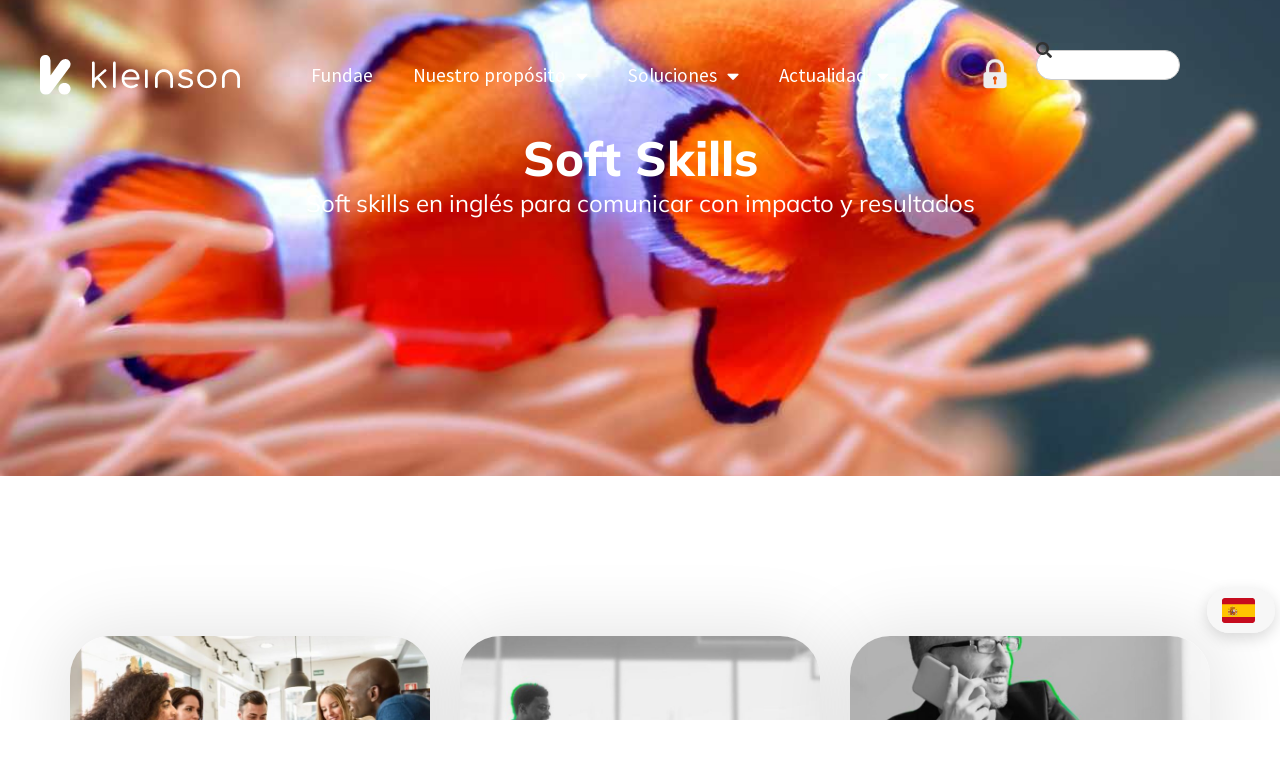

--- FILE ---
content_type: text/html; charset=UTF-8
request_url: https://www.kleinson.es/seminarios-en-ingles/
body_size: 181460
content:
<!doctype html>
<html lang="es">
<head>
	<meta charset="UTF-8">
	<meta name="viewport" content="width=device-width, initial-scale=1">
	<link rel="profile" href="https://gmpg.org/xfn/11">
	<meta name='robots' content='index, follow, max-image-preview:large, max-snippet:-1, max-video-preview:-1' />

	<!-- This site is optimized with the Yoast SEO plugin v26.8 - https://yoast.com/product/yoast-seo-wordpress/ -->
	<title>Soft Skills en inglés | Kleinson</title>
	<meta name="description" content="Los cursos de soft skills de Kleinson se centran en habilidades profesionales para proporcionar una preparación en idiomas exclusiva." />
	<link rel="canonical" href="https://www.kleinson.es/seminarios-en-ingles/" />
	<meta property="og:locale" content="es_ES" />
	<meta property="og:type" content="article" />
	<meta property="og:title" content="Soft Skills en inglés | Kleinson" />
	<meta property="og:description" content="Los cursos de soft skills de Kleinson se centran en habilidades profesionales para proporcionar una preparación en idiomas exclusiva." />
	<meta property="og:url" content="https://www.kleinson.es/seminarios-en-ingles/" />
	<meta property="og:site_name" content="Kleinson" />
	<meta property="article:modified_time" content="2025-10-30T14:15:07+00:00" />
	<meta property="og:image" content="https://www.kleinson.es/wp-content/uploads/2025/10/Animales-11-1.jpg" />
	<meta property="og:image:width" content="1200" />
	<meta property="og:image:height" content="1200" />
	<meta property="og:image:type" content="image/jpeg" />
	<meta name="twitter:card" content="summary_large_image" />
	<script type="application/ld+json" class="yoast-schema-graph">{"@context":"https://schema.org","@graph":[{"@type":"WebPage","@id":"https://www.kleinson.es/seminarios-en-ingles/","url":"https://www.kleinson.es/seminarios-en-ingles/","name":"Soft Skills en inglés | Kleinson","isPartOf":{"@id":"https://www.kleinson.es/#website"},"primaryImageOfPage":{"@id":"https://www.kleinson.es/seminarios-en-ingles/#primaryimage"},"image":{"@id":"https://www.kleinson.es/seminarios-en-ingles/#primaryimage"},"thumbnailUrl":"https://www.kleinson.es/wp-content/uploads/2025/10/Animales-11-1.jpg","datePublished":"2025-07-14T09:35:07+00:00","dateModified":"2025-10-30T14:15:07+00:00","description":"Los cursos de soft skills de Kleinson se centran en habilidades profesionales para proporcionar una preparación en idiomas exclusiva.","breadcrumb":{"@id":"https://www.kleinson.es/seminarios-en-ingles/#breadcrumb"},"inLanguage":"es","potentialAction":[{"@type":"ReadAction","target":["https://www.kleinson.es/seminarios-en-ingles/"]}]},{"@type":"ImageObject","inLanguage":"es","@id":"https://www.kleinson.es/seminarios-en-ingles/#primaryimage","url":"https://www.kleinson.es/wp-content/uploads/2025/10/Animales-11-1.jpg","contentUrl":"https://www.kleinson.es/wp-content/uploads/2025/10/Animales-11-1.jpg","width":1200,"height":1200,"caption":"Cursos de soft skills"},{"@type":"BreadcrumbList","@id":"https://www.kleinson.es/seminarios-en-ingles/#breadcrumb","itemListElement":[{"@type":"ListItem","position":1,"name":"Portada","item":"https://www.kleinson.es/"},{"@type":"ListItem","position":2,"name":"Soft Skills"}]},{"@type":"WebSite","@id":"https://www.kleinson.es/#website","url":"https://www.kleinson.es/","name":"Kleinson","description":"Consultoría de idiomas. Impartimos clases de idiomas para empresas y así poder competir en los mercados internacionales.","publisher":{"@id":"https://www.kleinson.es/#organization"},"alternateName":"Kleinson Consultora de Idiomas","potentialAction":[{"@type":"SearchAction","target":{"@type":"EntryPoint","urlTemplate":"https://www.kleinson.es/?s={search_term_string}"},"query-input":{"@type":"PropertyValueSpecification","valueRequired":true,"valueName":"search_term_string"}}],"inLanguage":"es"},{"@type":"Organization","@id":"https://www.kleinson.es/#organization","name":"Kleinson","alternateName":"Consultoría de Idiomas Kleinson","url":"https://www.kleinson.es/","logo":{"@type":"ImageObject","inLanguage":"es","@id":"https://www.kleinson.es/#/schema/logo/image/","url":"https://www.kleinson.es/wp-content/uploads/2025/07/Logo-Kleinson-Horz.svg","contentUrl":"https://www.kleinson.es/wp-content/uploads/2025/07/Logo-Kleinson-Horz.svg","width":784.82,"height":158.39,"caption":"Kleinson"},"image":{"@id":"https://www.kleinson.es/#/schema/logo/image/"}}]}</script>
	<!-- / Yoast SEO plugin. -->


<link rel="alternate" type="application/rss+xml" title="Kleinson &raquo; Feed" href="https://www.kleinson.es/feed/" />
<link rel="alternate" type="application/rss+xml" title="Kleinson &raquo; Feed de los comentarios" href="https://www.kleinson.es/comments/feed/" />
<style id='wp-img-auto-sizes-contain-inline-css'>
img:is([sizes=auto i],[sizes^="auto," i]){contain-intrinsic-size:3000px 1500px}
/*# sourceURL=wp-img-auto-sizes-contain-inline-css */
</style>
<link rel='stylesheet' id='hello-elementor-theme-style-css' href='https://www.kleinson.es/wp-content/themes/hello-elementor/assets/css/theme.css?ver=3.4.6' media='all' />
<link rel='stylesheet' id='jet-menu-hello-css' href='https://www.kleinson.es/wp-content/plugins/jet-menu/integration/themes/hello-elementor/assets/css/style.css?ver=2.4.18' media='all' />
<style id='wp-emoji-styles-inline-css'>

	img.wp-smiley, img.emoji {
		display: inline !important;
		border: none !important;
		box-shadow: none !important;
		height: 1em !important;
		width: 1em !important;
		margin: 0 0.07em !important;
		vertical-align: -0.1em !important;
		background: none !important;
		padding: 0 !important;
	}
/*# sourceURL=wp-emoji-styles-inline-css */
</style>
<link rel='stylesheet' id='jet-engine-frontend-css' href='https://www.kleinson.es/wp-content/plugins/jet-engine/assets/css/frontend.css?ver=3.8.2.1' media='all' />
<link rel='stylesheet' id='dce-style-css' href='https://www.kleinson.es/wp-content/plugins/dynamic-content-for-elementor/assets/css/style.min.css?ver=3.3.25' media='all' />
<link rel='stylesheet' id='dce-dynamic-visibility-css' href='https://www.kleinson.es/wp-content/plugins/dynamic-content-for-elementor/assets/css/dynamic-visibility.min.css?ver=3.3.25' media='all' />
<link rel='stylesheet' id='dce-pageScroll-css' href='https://www.kleinson.es/wp-content/plugins/dynamic-content-for-elementor/assets/css/page-scroll.min.css?ver=3.3.25' media='all' />
<link rel='stylesheet' id='hello-elementor-css' href='https://www.kleinson.es/wp-content/themes/hello-elementor/assets/css/reset.css?ver=3.4.6' media='all' />
<link rel='stylesheet' id='hello-elementor-header-footer-css' href='https://www.kleinson.es/wp-content/themes/hello-elementor/assets/css/header-footer.css?ver=3.4.6' media='all' />
<link rel='stylesheet' id='elementor-frontend-css' href='https://www.kleinson.es/wp-content/uploads/elementor/css/custom-frontend.min.css?ver=1769085613' media='all' />
<style id='elementor-frontend-inline-css'>
.elementor-30448 .elementor-element.elementor-element-9e4db38:not(.elementor-motion-effects-element-type-background), .elementor-30448 .elementor-element.elementor-element-9e4db38 > .elementor-motion-effects-container > .elementor-motion-effects-layer{background-image:url("https://www.kleinson.es/wp-content/uploads/2025/10/Animales-11-1.jpg");}
/*# sourceURL=elementor-frontend-inline-css */
</style>
<link rel='stylesheet' id='elementor-post-103-css' href='https://www.kleinson.es/wp-content/uploads/elementor/css/post-103.css?ver=1769085613' media='all' />
<link rel='stylesheet' id='jet-menu-public-styles-css' href='https://www.kleinson.es/wp-content/plugins/jet-menu/assets/public/css/public.css?ver=2.4.18' media='all' />
<link rel='stylesheet' id='widget-image-css' href='https://www.kleinson.es/wp-content/plugins/elementor/assets/css/widget-image.min.css?ver=3.34.2' media='all' />
<link rel='stylesheet' id='widget-nav-menu-css' href='https://www.kleinson.es/wp-content/uploads/elementor/css/custom-pro-widget-nav-menu.min.css?ver=1769085613' media='all' />
<link rel='stylesheet' id='widget-search-css' href='https://www.kleinson.es/wp-content/plugins/elementor-pro/assets/css/widget-search.min.css?ver=3.34.0' media='all' />
<link rel='stylesheet' id='e-animation-fadeInRight-css' href='https://www.kleinson.es/wp-content/plugins/elementor/assets/lib/animations/styles/fadeInRight.min.css?ver=3.34.2' media='all' />
<link rel='stylesheet' id='widget-off-canvas-css' href='https://www.kleinson.es/wp-content/plugins/elementor-pro/assets/css/widget-off-canvas.min.css?ver=3.34.0' media='all' />
<link rel='stylesheet' id='widget-heading-css' href='https://www.kleinson.es/wp-content/plugins/elementor/assets/css/widget-heading.min.css?ver=3.34.2' media='all' />
<link rel='stylesheet' id='widget-nested-accordion-css' href='https://www.kleinson.es/wp-content/plugins/elementor/assets/css/widget-nested-accordion.min.css?ver=3.34.2' media='all' />
<link rel='stylesheet' id='widget-icon-list-css' href='https://www.kleinson.es/wp-content/uploads/elementor/css/custom-widget-icon-list.min.css?ver=1769085613' media='all' />
<link rel='stylesheet' id='widget-loop-common-css' href='https://www.kleinson.es/wp-content/plugins/elementor-pro/assets/css/widget-loop-common.min.css?ver=3.34.0' media='all' />
<link rel='stylesheet' id='widget-loop-grid-css' href='https://www.kleinson.es/wp-content/uploads/elementor/css/custom-pro-widget-loop-grid.min.css?ver=1769085613' media='all' />
<link rel='stylesheet' id='e-animation-zoomIn-css' href='https://www.kleinson.es/wp-content/plugins/elementor/assets/lib/animations/styles/zoomIn.min.css?ver=3.34.2' media='all' />
<link rel='stylesheet' id='e-popup-css' href='https://www.kleinson.es/wp-content/plugins/elementor-pro/assets/css/conditionals/popup.min.css?ver=3.34.0' media='all' />
<link rel='stylesheet' id='elementor-icons-css' href='https://www.kleinson.es/wp-content/plugins/elementor/assets/lib/eicons/css/elementor-icons.min.css?ver=5.46.0' media='all' />
<link rel='stylesheet' id='dashicons-css' href='https://www.kleinson.es/wp-includes/css/dashicons.min.css?ver=6.9' media='all' />
<link rel='stylesheet' id='jet-tabs-frontend-css' href='https://www.kleinson.es/wp-content/plugins/jet-tabs/assets/css/jet-tabs-frontend.css?ver=2.2.13' media='all' />
<link rel='stylesheet' id='swiper-css' href='https://www.kleinson.es/wp-content/plugins/elementor/assets/lib/swiper/v8/css/swiper.min.css?ver=8.4.5' media='all' />
<link rel='stylesheet' id='elementor-post-443-css' href='https://www.kleinson.es/wp-content/uploads/elementor/css/post-443.css?ver=1769085614' media='all' />
<link rel='stylesheet' id='elementor-post-464-css' href='https://www.kleinson.es/wp-content/uploads/elementor/css/post-464.css?ver=1769085614' media='all' />
<link rel='stylesheet' id='elementor-post-30448-css' href='https://www.kleinson.es/wp-content/uploads/elementor/css/post-30448.css?ver=1769096986' media='all' />
<link rel='stylesheet' id='elementor-post-33778-css' href='https://www.kleinson.es/wp-content/uploads/elementor/css/post-33778.css?ver=1769085614' media='all' />
<link rel='stylesheet' id='elementor-post-31860-css' href='https://www.kleinson.es/wp-content/uploads/elementor/css/post-31860.css?ver=1769085614' media='all' />
<link rel='stylesheet' id='hello-elementor-child-style-css' href='https://www.kleinson.es/wp-content/themes/Kleinson/style.css?ver=1.0.0' media='all' />
<link rel='stylesheet' id='elementor-gf-local-mulish-css' href='https://www.kleinson.es/wp-content/uploads/elementor/google-fonts/css/mulish.css?ver=1758811650' media='all' />
<link rel='stylesheet' id='elementor-gf-local-sourcesanspro-css' href='https://www.kleinson.es/wp-content/uploads/elementor/google-fonts/css/sourcesanspro.css?ver=1758811654' media='all' />
<link rel='stylesheet' id='elementor-gf-local-inter-css' href='https://www.kleinson.es/wp-content/uploads/elementor/google-fonts/css/inter.css?ver=1758811662' media='all' />
<link rel='stylesheet' id='elementor-icons-shared-0-css' href='https://www.kleinson.es/wp-content/plugins/elementor/assets/lib/font-awesome/css/fontawesome.min.css?ver=5.15.3' media='all' />
<link rel='stylesheet' id='elementor-icons-fa-solid-css' href='https://www.kleinson.es/wp-content/plugins/elementor/assets/lib/font-awesome/css/solid.min.css?ver=5.15.3' media='all' />
<script src="https://www.kleinson.es/wp-includes/js/jquery/jquery.min.js?ver=3.7.1" id="jquery-core-js"></script>
<script src="https://www.kleinson.es/wp-includes/js/jquery/jquery-migrate.min.js?ver=3.4.1" id="jquery-migrate-js"></script>
<script id="seo-automated-link-building-js-extra">
var seoAutomatedLinkBuilding = {"ajaxUrl":"https://www.kleinson.es/wp-admin/admin-ajax.php"};
//# sourceURL=seo-automated-link-building-js-extra
</script>
<script src="https://www.kleinson.es/wp-content/plugins/seo-automated-link-building/js/seo-automated-link-building.js?ver=6.9" id="seo-automated-link-building-js"></script>
<link rel="https://api.w.org/" href="https://www.kleinson.es/wp-json/" /><link rel="alternate" title="JSON" type="application/json" href="https://www.kleinson.es/wp-json/wp/v2/pages/555" /><meta name="generator" content="WordPress 6.9" />
<meta name="ti-site-data" content="[base64]" /><meta name="generator" content="Elementor 3.34.2; features: additional_custom_breakpoints; settings: css_print_method-external, google_font-enabled, font_display-swap">
<script>window.$zoho=window.$zoho || {};$zoho.salesiq=$zoho.salesiq||{ready:function(){}}</script><script id="zsiqscript" src="https://salesiq.zohopublic.com/widget?wc=siq0e58955417bb230cb0844115d7cec2d0e69962517cbfaa2ef4eb0371a735915a" defer></script>
<!-- Google Tag Manager -->
<script>(function(w,d,s,l,i){w[l]=w[l]||[];w[l].push({'gtm.start':
new Date().getTime(),event:'gtm.js'});var f=d.getElementsByTagName(s)[0],
j=d.createElement(s),dl=l!='dataLayer'?'&l='+l:'';j.async=true;j.src=
'https://www.googletagmanager.com/gtm.js?id='+i+dl;f.parentNode.insertBefore(j,f);
})(window,document,'script','dataLayer','GTM-NP8KZM7');</script>
<!-- End Google Tag Manager -->
			<style>
				.e-con.e-parent:nth-of-type(n+4):not(.e-lazyloaded):not(.e-no-lazyload),
				.e-con.e-parent:nth-of-type(n+4):not(.e-lazyloaded):not(.e-no-lazyload) * {
					background-image: none !important;
				}
				@media screen and (max-height: 1024px) {
					.e-con.e-parent:nth-of-type(n+3):not(.e-lazyloaded):not(.e-no-lazyload),
					.e-con.e-parent:nth-of-type(n+3):not(.e-lazyloaded):not(.e-no-lazyload) * {
						background-image: none !important;
					}
				}
				@media screen and (max-height: 640px) {
					.e-con.e-parent:nth-of-type(n+2):not(.e-lazyloaded):not(.e-no-lazyload),
					.e-con.e-parent:nth-of-type(n+2):not(.e-lazyloaded):not(.e-no-lazyload) * {
						background-image: none !important;
					}
				}
			</style>
			<link rel="icon" href="https://www.kleinson.es/wp-content/uploads/2025/07/cropped-kleinson-favicon-32x32.png" sizes="32x32" />
<link rel="icon" href="https://www.kleinson.es/wp-content/uploads/2025/07/cropped-kleinson-favicon-192x192.png" sizes="192x192" />
<link rel="apple-touch-icon" href="https://www.kleinson.es/wp-content/uploads/2025/07/cropped-kleinson-favicon-180x180.png" />
<meta name="msapplication-TileImage" content="https://www.kleinson.es/wp-content/uploads/2025/07/cropped-kleinson-favicon-270x270.png" />
		<style id="wp-custom-css">
			/* 
.jet-menu .jet-sub-menu {
   width: 80vw!important;
   left: 50%!important;
   transform: translateX(-50%);
   max-width: 100vw;
}
*/
p>a {
	color:#24D336!important;
	font-weight:700;
		</style>
		</head>
<body class="wp-singular page-template-default page page-id-555 page-parent wp-custom-logo wp-embed-responsive wp-theme-hello-elementor wp-child-theme-Kleinson hello-elementor-default jet-mega-menu-location elementor-default elementor-kit-103 elementor-page-30448">

<!-- Google Tag Manager (noscript) -->
<noscript><iframe src="https://www.googletagmanager.com/ns.html?id=GTM-NP8KZM7"
height="0" width="0" style="display:none;visibility:hidden"></iframe></noscript>
<!-- End Google Tag Manager (noscript) -->

<a class="skip-link screen-reader-text" href="#content">Ir al contenido</a>

		<header data-elementor-type="header" data-elementor-id="443" class="elementor elementor-443 elementor-location-header" data-elementor-post-type="elementor_library">
			<header class="elementor-element elementor-element-19aea51 e-con-full e-flex e-con e-parent" data-id="19aea51" data-element_type="container" id="header">
				<div class="elementor-element elementor-element-b597bb7 elementor-widget__width-initial elementor-widget-tablet__width-initial elementor-widget-mobile__width-initial elementor-hidden-desktop elementor-hidden-laptop elementor-widget elementor-widget-image" data-id="b597bb7" data-element_type="widget" data-widget_type="image.default">
				<div class="elementor-widget-container">
																<a href="https://www.kleinson.es">
							<img width="159" height="211" src="https://www.kleinson.es/wp-content/uploads/2025/07/K-blanco.svg" class="attachment-large size-large wp-image-770" alt="K-blanco" />								</a>
															</div>
				</div>
				<div class="elementor-element elementor-element-f73aa2a elementor-widget__width-initial elementor-hidden-tablet elementor-hidden-mobile elementor-widget-laptop__width-initial elementor-widget elementor-widget-image" data-id="f73aa2a" data-element_type="widget" data-widget_type="image.default">
				<div class="elementor-widget-container">
																<a href="https://www.kleinson.es">
							<img fetchpriority="high" width="785" height="158" src="https://www.kleinson.es/wp-content/uploads/2025/07/Logo-Kleinson-B.svg" class="attachment-large size-large wp-image-766" alt="Logo Kleinson B" />								</a>
															</div>
				</div>
				<div class="elementor-element elementor-element-b01178d elementor-nav-menu__align-center elementor-nav-menu--stretch elementor-widget__width-initial elementor-hidden-tablet elementor-hidden-mobile elementor-nav-menu--dropdown-tablet elementor-nav-menu__text-align-aside elementor-nav-menu--toggle elementor-nav-menu--burger elementor-widget elementor-widget-global elementor-global-30499 elementor-widget-nav-menu" data-id="b01178d" data-element_type="widget" data-settings="{&quot;full_width&quot;:&quot;stretch&quot;,&quot;layout&quot;:&quot;horizontal&quot;,&quot;submenu_icon&quot;:{&quot;value&quot;:&quot;fas fa-caret-down&quot;,&quot;library&quot;:&quot;fa-solid&quot;},&quot;toggle&quot;:&quot;burger&quot;}" data-widget_type="nav-menu.default">
				<div class="elementor-widget-container">
								<nav aria-label="Menú" class="elementor-nav-menu--main elementor-nav-menu__container elementor-nav-menu--layout-horizontal e--pointer-underline e--animation-fade">
				<ul id="menu-1-b01178d" class="elementor-nav-menu"><li class="menu-item menu-item-type-post_type menu-item-object-page menu-item-33066"><a href="https://www.kleinson.es/consultoria-de-idiomas/subvenciones-para-estudiar-idiomas/" class="elementor-item">Fundae</a></li>
<li class="menu-item menu-item-type-custom menu-item-object-custom menu-item-has-children menu-item-35369"><a href="#" class="elementor-item elementor-item-anchor">Nuestro propósito</a>
<ul class="sub-menu elementor-nav-menu--dropdown">
	<li class="menu-item menu-item-type-custom menu-item-object-custom menu-item-35295"><a href="https://www.kleinson.es/consultoria-empresarial/" class="elementor-sub-item">Consultoría Empresarial</a></li>
	<li class="menu-item menu-item-type-post_type menu-item-object-page menu-item-33068"><a href="https://www.kleinson.es/metodologia/" class="elementor-sub-item">Metodología Kleinson</a></li>
</ul>
</li>
<li class="menu-item menu-item-type-post_type menu-item-object-page current-menu-ancestor current-menu-parent current_page_parent current_page_ancestor menu-item-has-children menu-item-639"><a href="https://www.kleinson.es/soluciones/" class="elementor-item">Soluciones</a>
<ul class="sub-menu elementor-nav-menu--dropdown">
	<li class="menu-item menu-item-type-post_type menu-item-object-page menu-item-has-children menu-item-640"><a href="https://www.kleinson.es/cursos-de-idiomas-para-empresas/" class="elementor-sub-item">Cursos de Idiomas para Empresas</a>
	<ul class="sub-menu elementor-nav-menu--dropdown">
		<li class="menu-item menu-item-type-post_type menu-item-object-page menu-item-644"><a href="https://www.kleinson.es/cursos-de-idiomas-para-empresas/cursos-de-ingles-para-empresas/" class="elementor-sub-item">Clases de Inglés para Empresas</a></li>
		<li class="menu-item menu-item-type-post_type menu-item-object-page menu-item-33357"><a href="https://www.kleinson.es/cursos-de-idiomas-para-empresas/plataforma-e-learning-de-ingles-para-empresas/" class="elementor-sub-item">Cursos Online de Inglés para Empresas con Plataforma e-learning</a></li>
		<li class="menu-item menu-item-type-post_type menu-item-object-page menu-item-641"><a href="https://www.kleinson.es/cursos-de-idiomas-para-empresas/videoconferencia/" class="elementor-sub-item">Clases Virtuales</a></li>
		<li class="menu-item menu-item-type-post_type menu-item-object-page menu-item-642"><a href="https://www.kleinson.es/cursos-de-idiomas-para-empresas/clases-presenciales-para-empresas/" class="elementor-sub-item">Clases Presenciales</a></li>
		<li class="menu-item menu-item-type-post_type menu-item-object-page menu-item-643"><a href="https://www.kleinson.es/cursos-de-idiomas-para-empresas/clases-telefonicas/" class="elementor-sub-item">Clases Telefónicas</a></li>
		<li class="menu-item menu-item-type-post_type menu-item-object-page menu-item-645"><a href="https://www.kleinson.es/cursos-de-idiomas-para-empresas/cursos-preparacion-examenes-oficiales-ingles/" class="elementor-sub-item">Preparación de Exámenes Oficiales</a></li>
		<li class="menu-item menu-item-type-post_type menu-item-object-page menu-item-646"><a href="https://www.kleinson.es/cursos-de-idiomas-para-empresas/cursos-intensivos-de-idiomas/" class="elementor-sub-item">Cursos Intensivos e Inmersión Lingüística</a></li>
		<li class="menu-item menu-item-type-post_type menu-item-object-page menu-item-33360"><a href="https://www.kleinson.es/cursos-de-idiomas-para-empresas/cursos-de-catalan-euskera-y-gallego-para-empresas/" class="elementor-sub-item">Cursos de Catalán, Euskera y Gallego</a></li>
		<li class="menu-item menu-item-type-post_type menu-item-object-page menu-item-33359"><a href="https://www.kleinson.es/cursos-de-idiomas-para-empresas/inmersion-linguistica-en-ingles-para-empresas/" class="elementor-sub-item">Inmersión Lingüística en Inglés para Empresas</a></li>
		<li class="menu-item menu-item-type-post_type menu-item-object-page menu-item-33358"><a href="https://www.kleinson.es/cursos-de-idiomas-para-empresas/clases-speaking-whatsapp-para-empresas/" class="elementor-sub-item">Clases de Speaking por WhatsApp</a></li>
		<li class="menu-item menu-item-type-post_type menu-item-object-page menu-item-33366"><a href="https://www.kleinson.es/coaching-en-ingles/" class="elementor-sub-item">Coaching en Inglés</a></li>
		<li class="menu-item menu-item-type-post_type menu-item-object-page menu-item-33370"><a href="https://www.kleinson.es/cursos-de-idiomas-para-empresas/mejora-de-acento-y-pronunciacion-en-ingles-para-empresas/" class="elementor-sub-item">Mejora de Acento y Pronunciación</a></li>
		<li class="menu-item menu-item-type-post_type menu-item-object-page menu-item-33369"><a href="https://www.kleinson.es/cursos-de-idiomas-para-empresas/curso-correccion-textos-y-estilo-en-ingles/" class="elementor-sub-item">Corrección de Textos y Estilo</a></li>
	</ul>
</li>
	<li class="menu-item menu-item-type-post_type menu-item-object-page menu-item-has-children menu-item-647"><a href="https://www.kleinson.es/cursos-sectoriales/" class="elementor-sub-item">Cursos Sectoriales para Empresa</a>
	<ul class="sub-menu elementor-nav-menu--dropdown">
		<li class="menu-item menu-item-type-post_type menu-item-object-page menu-item-653"><a href="https://www.kleinson.es/cursos-sectoriales/curso-especializado-de-ingles-para-empresas-farmaceuticas/" class="elementor-sub-item">Inglés para Industria Farmacéutica</a></li>
		<li class="menu-item menu-item-type-post_type menu-item-object-page menu-item-648"><a href="https://www.kleinson.es/cursos-sectoriales/curso-ingles-profesionales-sanitarios/" class="elementor-sub-item">Inglés Médico para Sanitarios</a></li>
		<li class="menu-item menu-item-type-post_type menu-item-object-page menu-item-649"><a href="https://www.kleinson.es/cursos-sectoriales/ingles-para-auxiliares-de-vuelo/" class="elementor-sub-item">Inglés para Auxiliares de Vuelo</a></li>
		<li class="menu-item menu-item-type-post_type menu-item-object-page menu-item-652"><a href="https://www.kleinson.es/cursos-sectoriales/ingles-para-ingenieria/" class="elementor-sub-item">Inglés para Ingeniería</a></li>
		<li class="menu-item menu-item-type-post_type menu-item-object-page menu-item-654"><a href="https://www.kleinson.es/cursos-sectoriales/ingles-recursos-humanos/" class="elementor-sub-item">Inglés para Recursos Humanos</a></li>
		<li class="menu-item menu-item-type-post_type menu-item-object-page menu-item-650"><a href="https://www.kleinson.es/cursos-sectoriales/ingles-para-comercios/" class="elementor-sub-item">Inglés para Comercios y Vendedores</a></li>
		<li class="menu-item menu-item-type-post_type menu-item-object-page menu-item-651"><a href="https://www.kleinson.es/cursos-sectoriales/ingles-en-restaurante-comida-rapida/" class="elementor-sub-item">Inglés para Comida Rápida</a></li>
		<li class="menu-item menu-item-type-post_type menu-item-object-page menu-item-35069"><a href="https://www.kleinson.es/cursos-sectoriales/curso-ingles-logistica-transporte-internacional/" class="elementor-sub-item">Inglés para Logística y Transporte Internacional</a></li>
		<li class="menu-item menu-item-type-post_type menu-item-object-page menu-item-33356"><a href="https://www.kleinson.es/cursos-sectoriales/idiomas-academias-oposiciones/" class="elementor-sub-item">Inglés para Academias de Oposiciones</a></li>
	</ul>
</li>
	<li class="menu-item menu-item-type-post_type menu-item-object-page menu-item-34612"><a href="https://www.kleinson.es/test-de-idiomas-para-seleccion-de-personal/" class="elementor-sub-item">Pruebas de Idiomas para Selección</a></li>
	<li class="menu-item menu-item-type-post_type menu-item-object-page menu-item-has-children menu-item-656"><a href="https://www.kleinson.es/cursos-protocolo-internacional-negocios-para-empresas/" class="elementor-sub-item">Cursos de Protocolo de Negocios Internacionales</a>
	<ul class="sub-menu elementor-nav-menu--dropdown">
		<li class="menu-item menu-item-type-post_type menu-item-object-page menu-item-664"><a href="https://www.kleinson.es/cursos-protocolo-internacional-negocios-para-empresas/curso-protocolo-empresarial-paises-arabes/" class="elementor-sub-item">Protocolo Empresarial en Países Árabes</a></li>
		<li class="menu-item menu-item-type-post_type menu-item-object-page menu-item-662"><a href="https://www.kleinson.es/cursos-protocolo-internacional-negocios-para-empresas/curso-protocolo-negocios-brasil-portugal/" class="elementor-sub-item">Protocolo de Negocios en Brasil y Portugal</a></li>
		<li class="menu-item menu-item-type-post_type menu-item-object-page menu-item-663"><a href="https://www.kleinson.es/cursos-protocolo-internacional-negocios-para-empresas/curso-protocolo-chino-negocios/" class="elementor-sub-item">Protocolo Chino para Negocios</a></li>
		<li class="menu-item menu-item-type-post_type menu-item-object-page menu-item-657"><a href="https://www.kleinson.es/cursos-protocolo-internacional-negocios-para-empresas/curso-protocolo-en-corea-del-sur/" class="elementor-sub-item">Protocolo de Negocios en Corea del Sur</a></li>
		<li class="menu-item menu-item-type-post_type menu-item-object-page menu-item-658"><a href="https://www.kleinson.es/cursos-protocolo-internacional-negocios-para-empresas/curso-protocolo-espanol-para-extranjeros/" class="elementor-sub-item">Protocolo y Cultura Española</a></li>
		<li class="menu-item menu-item-type-post_type menu-item-object-page menu-item-659"><a href="https://www.kleinson.es/cursos-protocolo-internacional-negocios-para-empresas/curso-protocolo-negocios-india/" class="elementor-sub-item">Protocolo de Negocios en India</a></li>
		<li class="menu-item menu-item-type-post_type menu-item-object-page menu-item-660"><a href="https://www.kleinson.es/cursos-protocolo-internacional-negocios-para-empresas/curso-protocolo-negocios-japon/" class="elementor-sub-item">Protocolo de Negocios en Japón</a></li>
		<li class="menu-item menu-item-type-post_type menu-item-object-page menu-item-661"><a href="https://www.kleinson.es/cursos-protocolo-internacional-negocios-para-empresas/curso-protocolo-negocios-rusia/" class="elementor-sub-item">Protocolo de Negocios en Rusia</a></li>
	</ul>
</li>
	<li class="menu-item menu-item-type-post_type menu-item-object-page current-menu-item page_item page-item-555 current_page_item menu-item-has-children menu-item-666"><a href="https://www.kleinson.es/seminarios-en-ingles/" aria-current="page" class="elementor-sub-item elementor-item-active">Cursos de Soft Skills</a>
	<ul class="sub-menu elementor-nav-menu--dropdown">
		<li class="menu-item menu-item-type-post_type menu-item-object-page menu-item-676"><a href="https://www.kleinson.es/seminarios-en-ingles/habilidades-comunicativas-en-el-trabajo/" class="elementor-sub-item">Habilidades Comunicativas</a></li>
		<li class="menu-item menu-item-type-post_type menu-item-object-page menu-item-675"><a href="https://www.kleinson.es/seminarios-en-ingles/gestion-conflictos-laborales/" class="elementor-sub-item">Gestión de Conflictos Laborales</a></li>
		<li class="menu-item menu-item-type-post_type menu-item-object-page menu-item-671"><a href="https://www.kleinson.es/seminarios-en-ingles/comunicacion-intercultural/" class="elementor-sub-item">Comunicación Intercultural</a></li>
		<li class="menu-item menu-item-type-post_type menu-item-object-page menu-item-668"><a href="https://www.kleinson.es/seminarios-en-ingles/redaccion-emails-profesionales-ingles/" class="elementor-sub-item">Redacción de Emails Profesionales</a></li>
		<li class="menu-item menu-item-type-post_type menu-item-object-page menu-item-670"><a href="https://www.kleinson.es/seminarios-en-ingles/ingles-bancario-financiero/" class="elementor-sub-item">Lenguaje Financiero y de Banca</a></li>
		<li class="menu-item menu-item-type-post_type menu-item-object-page menu-item-673"><a href="https://www.kleinson.es/seminarios-en-ingles/entrevistas-por-competencias-ingles/" class="elementor-sub-item">Entrevistas por Competencias</a></li>
		<li class="menu-item menu-item-type-post_type menu-item-object-page menu-item-669"><a href="https://www.kleinson.es/seminarios-en-ingles/reuniones-en-ingles-con-exito/" class="elementor-sub-item">Preparación y Participación en Reuniones</a></li>
		<li class="menu-item menu-item-type-post_type menu-item-object-page menu-item-672"><a href="https://www.kleinson.es/seminarios-en-ingles/networking/" class="elementor-sub-item">Creación de Redes Profesionales</a></li>
		<li class="menu-item menu-item-type-post_type menu-item-object-page menu-item-667"><a href="https://www.kleinson.es/seminarios-en-ingles/presentaciones-eficaces-en-ingles/" class="elementor-sub-item">Presentaciones Eficaces Avanzadas</a></li>
		<li class="menu-item menu-item-type-post_type menu-item-object-page menu-item-678"><a href="https://www.kleinson.es/seminarios-en-ingles/conversacion-telefonica-ingles-trabajo/" class="elementor-sub-item">Lenguaje Telefónico Profesional</a></li>
		<li class="menu-item menu-item-type-post_type menu-item-object-page menu-item-674"><a href="https://www.kleinson.es/seminarios-en-ingles/train-the-trainer/" class="elementor-sub-item">Formación de Formadores</a></li>
		<li class="menu-item menu-item-type-post_type menu-item-object-page menu-item-677"><a href="https://www.kleinson.es/seminarios-en-ingles/ingles-para-recursos-humanos/" class="elementor-sub-item">Inglés para Recursos Humanos</a></li>
	</ul>
</li>
	<li class="menu-item menu-item-type-post_type menu-item-object-page menu-item-has-children menu-item-679"><a href="https://www.kleinson.es/capacitaciones/" class="elementor-sub-item">Cursos de Habilidades Profesionales</a>
	<ul class="sub-menu elementor-nav-menu--dropdown">
		<li class="menu-item menu-item-type-post_type menu-item-object-page menu-item-681"><a href="https://www.kleinson.es/capacitaciones/curso-de-comunicacion-efectiva-para-directivos/" class="elementor-sub-item">Comunicación Efectiva para Directivos</a></li>
		<li class="menu-item menu-item-type-post_type menu-item-object-page menu-item-688"><a href="https://www.kleinson.es/capacitaciones/curso-de-direccion-de-equipos/" class="elementor-sub-item">Liderazgo y Gestión de Equipos</a></li>
		<li class="menu-item menu-item-type-post_type menu-item-object-page menu-item-687"><a href="https://www.kleinson.es/capacitaciones/curso-de-inteligencia-emocional-aplicada-al-trabajo/" class="elementor-sub-item">Inteligencia Emocional en el Trabajo</a></li>
		<li class="menu-item menu-item-type-post_type menu-item-object-page menu-item-683"><a href="https://www.kleinson.es/capacitaciones/curso-de-crecimiento-ante-la-adversidad/" class="elementor-sub-item">Resiliencia en el Trabajo</a></li>
		<li class="menu-item menu-item-type-post_type menu-item-object-page menu-item-680"><a href="https://www.kleinson.es/capacitaciones/curso-excelencia-en-atencion-al-cliente-presencial-y-por-telefono/" class="elementor-sub-item">Atención al Cliente (Presencial y Telefónica)</a></li>
		<li class="menu-item menu-item-type-post_type menu-item-object-page menu-item-685"><a href="https://www.kleinson.es/capacitaciones/curso-de-gestion-del-estres/" class="elementor-sub-item">Gestión del Estrés Laboral</a></li>
		<li class="menu-item menu-item-type-post_type menu-item-object-page menu-item-682"><a href="https://www.kleinson.es/capacitaciones/curso-de-comunicacion-empatica-y-asertiva/" class="elementor-sub-item">Comunicación Empática y Asertiva</a></li>
		<li class="menu-item menu-item-type-post_type menu-item-object-page menu-item-33364"><a href="https://www.kleinson.es/capacitaciones/curso-de-presentaciones-de-alto-impacto/" class="elementor-sub-item">Presentaciones de Alto Impacto</a></li>
		<li class="menu-item menu-item-type-post_type menu-item-object-page menu-item-686"><a href="https://www.kleinson.es/capacitaciones/curso-gestion-tiempo/" class="elementor-sub-item">Gestión del Tiempo</a></li>
		<li class="menu-item menu-item-type-post_type menu-item-object-page menu-item-33363"><a href="https://www.kleinson.es/capacitaciones/curso-para-hablar-en-publico-para-empresas/" class="elementor-sub-item">Oratoria en el Entorno Profesional</a></li>
		<li class="menu-item menu-item-type-post_type menu-item-object-page menu-item-33362"><a href="https://www.kleinson.es/capacitaciones/curso-de-formadores-con-talento/" class="elementor-sub-item">Formadores con Talento</a></li>
		<li class="menu-item menu-item-type-post_type menu-item-object-page menu-item-33365"><a href="https://www.kleinson.es/capacitaciones/curso-tecnicas-venta/" class="elementor-sub-item">Técnicas de Venta</a></li>
		<li class="menu-item menu-item-type-post_type menu-item-object-page menu-item-689"><a href="https://www.kleinson.es/capacitaciones/metodologia-lego-serious-play/" class="elementor-sub-item">Metodología LEGO Serious Play</a></li>
	</ul>
</li>
	<li class="menu-item menu-item-type-post_type menu-item-object-page menu-item-has-children menu-item-690"><a href="https://www.kleinson.es/gestion-del-cambio/" class="elementor-sub-item">Gestión del Cambio</a>
	<ul class="sub-menu elementor-nav-menu--dropdown">
		<li class="menu-item menu-item-type-post_type menu-item-object-page menu-item-692"><a href="https://www.kleinson.es/desarrollo-organizacional/" class="elementor-sub-item">Desarrollo Organizacional</a></li>
		<li class="menu-item menu-item-type-post_type menu-item-object-page menu-item-696"><a href="https://www.kleinson.es/coaching-empresarial/" class="elementor-sub-item">Coaching Empresarial</a></li>
		<li class="menu-item menu-item-type-post_type menu-item-object-page menu-item-697"><a href="https://www.kleinson.es/coaching-ejecutivo/" class="elementor-sub-item">Coaching Ejecutivo</a></li>
		<li class="menu-item menu-item-type-post_type menu-item-object-page menu-item-698"><a href="https://www.kleinson.es/coaching-de-equipos/" class="elementor-sub-item">Coaching de Equipos</a></li>
		<li class="menu-item menu-item-type-post_type menu-item-object-page menu-item-694"><a href="https://www.kleinson.es/coaching-en-prl/" class="elementor-sub-item">Coaching en Prevención de Riesgos Laborales</a></li>
		<li class="menu-item menu-item-type-post_type menu-item-object-page menu-item-695"><a href="https://www.kleinson.es/coaching-en-ingles/" class="elementor-sub-item">Coaching en Inglés</a></li>
		<li class="menu-item menu-item-type-post_type menu-item-object-page menu-item-693"><a href="https://www.kleinson.es/clases-coaching-vocal/" class="elementor-sub-item">Coaching Vocal</a></li>
	</ul>
</li>
	<li class="menu-item menu-item-type-post_type menu-item-object-page menu-item-has-children menu-item-33388"><a href="https://www.kleinson.es/cursos-diversidad-equidad-inclusion-empresa/" class="elementor-sub-item">Cursos de Diversidad, Equidad e Inclusión</a>
	<ul class="sub-menu elementor-nav-menu--dropdown">
		<li class="menu-item menu-item-type-post_type menu-item-object-page menu-item-34029"><a href="https://www.kleinson.es/cursos-diversidad-equidad-inclusion-empresa/curso-de-igualdad-de-genero-y-oportunidades/" class="elementor-sub-item">Igualdad de Género y Oportunidades para Empresa</a></li>
		<li class="menu-item menu-item-type-post_type menu-item-object-page menu-item-33386"><a href="https://www.kleinson.es/cursos-diversidad-equidad-inclusion-empresa/liderazgo-reuniones-con-lenguaje-inclusivo/" class="elementor-sub-item">Liderazgo Inclusivo y Reuniones Diversas</a></li>
		<li class="menu-item menu-item-type-post_type menu-item-object-page menu-item-33387"><a href="https://www.kleinson.es/cursos-diversidad-equidad-inclusion-empresa/presentaciones-con-lenguaje-inclusivo/" class="elementor-sub-item">Presentaciones con Lenguaje Inclusivo</a></li>
	</ul>
</li>
	<li class="menu-item menu-item-type-post_type menu-item-object-page menu-item-33361"><a href="https://www.kleinson.es/servicio-de-traduccion-de-documentos/" class="elementor-sub-item">Traducción de Documentos</a></li>
</ul>
</li>
<li class="menu-item menu-item-type-custom menu-item-object-custom menu-item-has-children menu-item-700"><a href="#" class="elementor-item elementor-item-anchor">Actualidad</a>
<ul class="sub-menu elementor-nav-menu--dropdown">
	<li class="menu-item menu-item-type-post_type menu-item-object-page menu-item-701"><a href="https://www.kleinson.es/kleinsonblog/" class="elementor-sub-item">Blog</a></li>
	<li class="menu-item menu-item-type-post_type menu-item-object-page menu-item-702"><a href="https://www.kleinson.es/kleinson-prensa/" class="elementor-sub-item">Prensa</a></li>
	<li class="menu-item menu-item-type-post_type menu-item-object-page menu-item-703"><a href="https://www.kleinson.es/glosario-kleinson/" class="elementor-sub-item">Glosario</a></li>
</ul>
</li>
</ul>			</nav>
					<div class="elementor-menu-toggle" role="button" tabindex="0" aria-label="Alternar menú" aria-expanded="false">
			<i aria-hidden="true" role="presentation" class="elementor-menu-toggle__icon--open eicon-menu-bar"></i><i aria-hidden="true" role="presentation" class="elementor-menu-toggle__icon--close eicon-close"></i>		</div>
					<nav class="elementor-nav-menu--dropdown elementor-nav-menu__container" aria-hidden="true">
				<ul id="menu-2-b01178d" class="elementor-nav-menu"><li class="menu-item menu-item-type-post_type menu-item-object-page menu-item-33066"><a href="https://www.kleinson.es/consultoria-de-idiomas/subvenciones-para-estudiar-idiomas/" class="elementor-item" tabindex="-1">Fundae</a></li>
<li class="menu-item menu-item-type-custom menu-item-object-custom menu-item-has-children menu-item-35369"><a href="#" class="elementor-item elementor-item-anchor" tabindex="-1">Nuestro propósito</a>
<ul class="sub-menu elementor-nav-menu--dropdown">
	<li class="menu-item menu-item-type-custom menu-item-object-custom menu-item-35295"><a href="https://www.kleinson.es/consultoria-empresarial/" class="elementor-sub-item" tabindex="-1">Consultoría Empresarial</a></li>
	<li class="menu-item menu-item-type-post_type menu-item-object-page menu-item-33068"><a href="https://www.kleinson.es/metodologia/" class="elementor-sub-item" tabindex="-1">Metodología Kleinson</a></li>
</ul>
</li>
<li class="menu-item menu-item-type-post_type menu-item-object-page current-menu-ancestor current-menu-parent current_page_parent current_page_ancestor menu-item-has-children menu-item-639"><a href="https://www.kleinson.es/soluciones/" class="elementor-item" tabindex="-1">Soluciones</a>
<ul class="sub-menu elementor-nav-menu--dropdown">
	<li class="menu-item menu-item-type-post_type menu-item-object-page menu-item-has-children menu-item-640"><a href="https://www.kleinson.es/cursos-de-idiomas-para-empresas/" class="elementor-sub-item" tabindex="-1">Cursos de Idiomas para Empresas</a>
	<ul class="sub-menu elementor-nav-menu--dropdown">
		<li class="menu-item menu-item-type-post_type menu-item-object-page menu-item-644"><a href="https://www.kleinson.es/cursos-de-idiomas-para-empresas/cursos-de-ingles-para-empresas/" class="elementor-sub-item" tabindex="-1">Clases de Inglés para Empresas</a></li>
		<li class="menu-item menu-item-type-post_type menu-item-object-page menu-item-33357"><a href="https://www.kleinson.es/cursos-de-idiomas-para-empresas/plataforma-e-learning-de-ingles-para-empresas/" class="elementor-sub-item" tabindex="-1">Cursos Online de Inglés para Empresas con Plataforma e-learning</a></li>
		<li class="menu-item menu-item-type-post_type menu-item-object-page menu-item-641"><a href="https://www.kleinson.es/cursos-de-idiomas-para-empresas/videoconferencia/" class="elementor-sub-item" tabindex="-1">Clases Virtuales</a></li>
		<li class="menu-item menu-item-type-post_type menu-item-object-page menu-item-642"><a href="https://www.kleinson.es/cursos-de-idiomas-para-empresas/clases-presenciales-para-empresas/" class="elementor-sub-item" tabindex="-1">Clases Presenciales</a></li>
		<li class="menu-item menu-item-type-post_type menu-item-object-page menu-item-643"><a href="https://www.kleinson.es/cursos-de-idiomas-para-empresas/clases-telefonicas/" class="elementor-sub-item" tabindex="-1">Clases Telefónicas</a></li>
		<li class="menu-item menu-item-type-post_type menu-item-object-page menu-item-645"><a href="https://www.kleinson.es/cursos-de-idiomas-para-empresas/cursos-preparacion-examenes-oficiales-ingles/" class="elementor-sub-item" tabindex="-1">Preparación de Exámenes Oficiales</a></li>
		<li class="menu-item menu-item-type-post_type menu-item-object-page menu-item-646"><a href="https://www.kleinson.es/cursos-de-idiomas-para-empresas/cursos-intensivos-de-idiomas/" class="elementor-sub-item" tabindex="-1">Cursos Intensivos e Inmersión Lingüística</a></li>
		<li class="menu-item menu-item-type-post_type menu-item-object-page menu-item-33360"><a href="https://www.kleinson.es/cursos-de-idiomas-para-empresas/cursos-de-catalan-euskera-y-gallego-para-empresas/" class="elementor-sub-item" tabindex="-1">Cursos de Catalán, Euskera y Gallego</a></li>
		<li class="menu-item menu-item-type-post_type menu-item-object-page menu-item-33359"><a href="https://www.kleinson.es/cursos-de-idiomas-para-empresas/inmersion-linguistica-en-ingles-para-empresas/" class="elementor-sub-item" tabindex="-1">Inmersión Lingüística en Inglés para Empresas</a></li>
		<li class="menu-item menu-item-type-post_type menu-item-object-page menu-item-33358"><a href="https://www.kleinson.es/cursos-de-idiomas-para-empresas/clases-speaking-whatsapp-para-empresas/" class="elementor-sub-item" tabindex="-1">Clases de Speaking por WhatsApp</a></li>
		<li class="menu-item menu-item-type-post_type menu-item-object-page menu-item-33366"><a href="https://www.kleinson.es/coaching-en-ingles/" class="elementor-sub-item" tabindex="-1">Coaching en Inglés</a></li>
		<li class="menu-item menu-item-type-post_type menu-item-object-page menu-item-33370"><a href="https://www.kleinson.es/cursos-de-idiomas-para-empresas/mejora-de-acento-y-pronunciacion-en-ingles-para-empresas/" class="elementor-sub-item" tabindex="-1">Mejora de Acento y Pronunciación</a></li>
		<li class="menu-item menu-item-type-post_type menu-item-object-page menu-item-33369"><a href="https://www.kleinson.es/cursos-de-idiomas-para-empresas/curso-correccion-textos-y-estilo-en-ingles/" class="elementor-sub-item" tabindex="-1">Corrección de Textos y Estilo</a></li>
	</ul>
</li>
	<li class="menu-item menu-item-type-post_type menu-item-object-page menu-item-has-children menu-item-647"><a href="https://www.kleinson.es/cursos-sectoriales/" class="elementor-sub-item" tabindex="-1">Cursos Sectoriales para Empresa</a>
	<ul class="sub-menu elementor-nav-menu--dropdown">
		<li class="menu-item menu-item-type-post_type menu-item-object-page menu-item-653"><a href="https://www.kleinson.es/cursos-sectoriales/curso-especializado-de-ingles-para-empresas-farmaceuticas/" class="elementor-sub-item" tabindex="-1">Inglés para Industria Farmacéutica</a></li>
		<li class="menu-item menu-item-type-post_type menu-item-object-page menu-item-648"><a href="https://www.kleinson.es/cursos-sectoriales/curso-ingles-profesionales-sanitarios/" class="elementor-sub-item" tabindex="-1">Inglés Médico para Sanitarios</a></li>
		<li class="menu-item menu-item-type-post_type menu-item-object-page menu-item-649"><a href="https://www.kleinson.es/cursos-sectoriales/ingles-para-auxiliares-de-vuelo/" class="elementor-sub-item" tabindex="-1">Inglés para Auxiliares de Vuelo</a></li>
		<li class="menu-item menu-item-type-post_type menu-item-object-page menu-item-652"><a href="https://www.kleinson.es/cursos-sectoriales/ingles-para-ingenieria/" class="elementor-sub-item" tabindex="-1">Inglés para Ingeniería</a></li>
		<li class="menu-item menu-item-type-post_type menu-item-object-page menu-item-654"><a href="https://www.kleinson.es/cursos-sectoriales/ingles-recursos-humanos/" class="elementor-sub-item" tabindex="-1">Inglés para Recursos Humanos</a></li>
		<li class="menu-item menu-item-type-post_type menu-item-object-page menu-item-650"><a href="https://www.kleinson.es/cursos-sectoriales/ingles-para-comercios/" class="elementor-sub-item" tabindex="-1">Inglés para Comercios y Vendedores</a></li>
		<li class="menu-item menu-item-type-post_type menu-item-object-page menu-item-651"><a href="https://www.kleinson.es/cursos-sectoriales/ingles-en-restaurante-comida-rapida/" class="elementor-sub-item" tabindex="-1">Inglés para Comida Rápida</a></li>
		<li class="menu-item menu-item-type-post_type menu-item-object-page menu-item-35069"><a href="https://www.kleinson.es/cursos-sectoriales/curso-ingles-logistica-transporte-internacional/" class="elementor-sub-item" tabindex="-1">Inglés para Logística y Transporte Internacional</a></li>
		<li class="menu-item menu-item-type-post_type menu-item-object-page menu-item-33356"><a href="https://www.kleinson.es/cursos-sectoriales/idiomas-academias-oposiciones/" class="elementor-sub-item" tabindex="-1">Inglés para Academias de Oposiciones</a></li>
	</ul>
</li>
	<li class="menu-item menu-item-type-post_type menu-item-object-page menu-item-34612"><a href="https://www.kleinson.es/test-de-idiomas-para-seleccion-de-personal/" class="elementor-sub-item" tabindex="-1">Pruebas de Idiomas para Selección</a></li>
	<li class="menu-item menu-item-type-post_type menu-item-object-page menu-item-has-children menu-item-656"><a href="https://www.kleinson.es/cursos-protocolo-internacional-negocios-para-empresas/" class="elementor-sub-item" tabindex="-1">Cursos de Protocolo de Negocios Internacionales</a>
	<ul class="sub-menu elementor-nav-menu--dropdown">
		<li class="menu-item menu-item-type-post_type menu-item-object-page menu-item-664"><a href="https://www.kleinson.es/cursos-protocolo-internacional-negocios-para-empresas/curso-protocolo-empresarial-paises-arabes/" class="elementor-sub-item" tabindex="-1">Protocolo Empresarial en Países Árabes</a></li>
		<li class="menu-item menu-item-type-post_type menu-item-object-page menu-item-662"><a href="https://www.kleinson.es/cursos-protocolo-internacional-negocios-para-empresas/curso-protocolo-negocios-brasil-portugal/" class="elementor-sub-item" tabindex="-1">Protocolo de Negocios en Brasil y Portugal</a></li>
		<li class="menu-item menu-item-type-post_type menu-item-object-page menu-item-663"><a href="https://www.kleinson.es/cursos-protocolo-internacional-negocios-para-empresas/curso-protocolo-chino-negocios/" class="elementor-sub-item" tabindex="-1">Protocolo Chino para Negocios</a></li>
		<li class="menu-item menu-item-type-post_type menu-item-object-page menu-item-657"><a href="https://www.kleinson.es/cursos-protocolo-internacional-negocios-para-empresas/curso-protocolo-en-corea-del-sur/" class="elementor-sub-item" tabindex="-1">Protocolo de Negocios en Corea del Sur</a></li>
		<li class="menu-item menu-item-type-post_type menu-item-object-page menu-item-658"><a href="https://www.kleinson.es/cursos-protocolo-internacional-negocios-para-empresas/curso-protocolo-espanol-para-extranjeros/" class="elementor-sub-item" tabindex="-1">Protocolo y Cultura Española</a></li>
		<li class="menu-item menu-item-type-post_type menu-item-object-page menu-item-659"><a href="https://www.kleinson.es/cursos-protocolo-internacional-negocios-para-empresas/curso-protocolo-negocios-india/" class="elementor-sub-item" tabindex="-1">Protocolo de Negocios en India</a></li>
		<li class="menu-item menu-item-type-post_type menu-item-object-page menu-item-660"><a href="https://www.kleinson.es/cursos-protocolo-internacional-negocios-para-empresas/curso-protocolo-negocios-japon/" class="elementor-sub-item" tabindex="-1">Protocolo de Negocios en Japón</a></li>
		<li class="menu-item menu-item-type-post_type menu-item-object-page menu-item-661"><a href="https://www.kleinson.es/cursos-protocolo-internacional-negocios-para-empresas/curso-protocolo-negocios-rusia/" class="elementor-sub-item" tabindex="-1">Protocolo de Negocios en Rusia</a></li>
	</ul>
</li>
	<li class="menu-item menu-item-type-post_type menu-item-object-page current-menu-item page_item page-item-555 current_page_item menu-item-has-children menu-item-666"><a href="https://www.kleinson.es/seminarios-en-ingles/" aria-current="page" class="elementor-sub-item elementor-item-active" tabindex="-1">Cursos de Soft Skills</a>
	<ul class="sub-menu elementor-nav-menu--dropdown">
		<li class="menu-item menu-item-type-post_type menu-item-object-page menu-item-676"><a href="https://www.kleinson.es/seminarios-en-ingles/habilidades-comunicativas-en-el-trabajo/" class="elementor-sub-item" tabindex="-1">Habilidades Comunicativas</a></li>
		<li class="menu-item menu-item-type-post_type menu-item-object-page menu-item-675"><a href="https://www.kleinson.es/seminarios-en-ingles/gestion-conflictos-laborales/" class="elementor-sub-item" tabindex="-1">Gestión de Conflictos Laborales</a></li>
		<li class="menu-item menu-item-type-post_type menu-item-object-page menu-item-671"><a href="https://www.kleinson.es/seminarios-en-ingles/comunicacion-intercultural/" class="elementor-sub-item" tabindex="-1">Comunicación Intercultural</a></li>
		<li class="menu-item menu-item-type-post_type menu-item-object-page menu-item-668"><a href="https://www.kleinson.es/seminarios-en-ingles/redaccion-emails-profesionales-ingles/" class="elementor-sub-item" tabindex="-1">Redacción de Emails Profesionales</a></li>
		<li class="menu-item menu-item-type-post_type menu-item-object-page menu-item-670"><a href="https://www.kleinson.es/seminarios-en-ingles/ingles-bancario-financiero/" class="elementor-sub-item" tabindex="-1">Lenguaje Financiero y de Banca</a></li>
		<li class="menu-item menu-item-type-post_type menu-item-object-page menu-item-673"><a href="https://www.kleinson.es/seminarios-en-ingles/entrevistas-por-competencias-ingles/" class="elementor-sub-item" tabindex="-1">Entrevistas por Competencias</a></li>
		<li class="menu-item menu-item-type-post_type menu-item-object-page menu-item-669"><a href="https://www.kleinson.es/seminarios-en-ingles/reuniones-en-ingles-con-exito/" class="elementor-sub-item" tabindex="-1">Preparación y Participación en Reuniones</a></li>
		<li class="menu-item menu-item-type-post_type menu-item-object-page menu-item-672"><a href="https://www.kleinson.es/seminarios-en-ingles/networking/" class="elementor-sub-item" tabindex="-1">Creación de Redes Profesionales</a></li>
		<li class="menu-item menu-item-type-post_type menu-item-object-page menu-item-667"><a href="https://www.kleinson.es/seminarios-en-ingles/presentaciones-eficaces-en-ingles/" class="elementor-sub-item" tabindex="-1">Presentaciones Eficaces Avanzadas</a></li>
		<li class="menu-item menu-item-type-post_type menu-item-object-page menu-item-678"><a href="https://www.kleinson.es/seminarios-en-ingles/conversacion-telefonica-ingles-trabajo/" class="elementor-sub-item" tabindex="-1">Lenguaje Telefónico Profesional</a></li>
		<li class="menu-item menu-item-type-post_type menu-item-object-page menu-item-674"><a href="https://www.kleinson.es/seminarios-en-ingles/train-the-trainer/" class="elementor-sub-item" tabindex="-1">Formación de Formadores</a></li>
		<li class="menu-item menu-item-type-post_type menu-item-object-page menu-item-677"><a href="https://www.kleinson.es/seminarios-en-ingles/ingles-para-recursos-humanos/" class="elementor-sub-item" tabindex="-1">Inglés para Recursos Humanos</a></li>
	</ul>
</li>
	<li class="menu-item menu-item-type-post_type menu-item-object-page menu-item-has-children menu-item-679"><a href="https://www.kleinson.es/capacitaciones/" class="elementor-sub-item" tabindex="-1">Cursos de Habilidades Profesionales</a>
	<ul class="sub-menu elementor-nav-menu--dropdown">
		<li class="menu-item menu-item-type-post_type menu-item-object-page menu-item-681"><a href="https://www.kleinson.es/capacitaciones/curso-de-comunicacion-efectiva-para-directivos/" class="elementor-sub-item" tabindex="-1">Comunicación Efectiva para Directivos</a></li>
		<li class="menu-item menu-item-type-post_type menu-item-object-page menu-item-688"><a href="https://www.kleinson.es/capacitaciones/curso-de-direccion-de-equipos/" class="elementor-sub-item" tabindex="-1">Liderazgo y Gestión de Equipos</a></li>
		<li class="menu-item menu-item-type-post_type menu-item-object-page menu-item-687"><a href="https://www.kleinson.es/capacitaciones/curso-de-inteligencia-emocional-aplicada-al-trabajo/" class="elementor-sub-item" tabindex="-1">Inteligencia Emocional en el Trabajo</a></li>
		<li class="menu-item menu-item-type-post_type menu-item-object-page menu-item-683"><a href="https://www.kleinson.es/capacitaciones/curso-de-crecimiento-ante-la-adversidad/" class="elementor-sub-item" tabindex="-1">Resiliencia en el Trabajo</a></li>
		<li class="menu-item menu-item-type-post_type menu-item-object-page menu-item-680"><a href="https://www.kleinson.es/capacitaciones/curso-excelencia-en-atencion-al-cliente-presencial-y-por-telefono/" class="elementor-sub-item" tabindex="-1">Atención al Cliente (Presencial y Telefónica)</a></li>
		<li class="menu-item menu-item-type-post_type menu-item-object-page menu-item-685"><a href="https://www.kleinson.es/capacitaciones/curso-de-gestion-del-estres/" class="elementor-sub-item" tabindex="-1">Gestión del Estrés Laboral</a></li>
		<li class="menu-item menu-item-type-post_type menu-item-object-page menu-item-682"><a href="https://www.kleinson.es/capacitaciones/curso-de-comunicacion-empatica-y-asertiva/" class="elementor-sub-item" tabindex="-1">Comunicación Empática y Asertiva</a></li>
		<li class="menu-item menu-item-type-post_type menu-item-object-page menu-item-33364"><a href="https://www.kleinson.es/capacitaciones/curso-de-presentaciones-de-alto-impacto/" class="elementor-sub-item" tabindex="-1">Presentaciones de Alto Impacto</a></li>
		<li class="menu-item menu-item-type-post_type menu-item-object-page menu-item-686"><a href="https://www.kleinson.es/capacitaciones/curso-gestion-tiempo/" class="elementor-sub-item" tabindex="-1">Gestión del Tiempo</a></li>
		<li class="menu-item menu-item-type-post_type menu-item-object-page menu-item-33363"><a href="https://www.kleinson.es/capacitaciones/curso-para-hablar-en-publico-para-empresas/" class="elementor-sub-item" tabindex="-1">Oratoria en el Entorno Profesional</a></li>
		<li class="menu-item menu-item-type-post_type menu-item-object-page menu-item-33362"><a href="https://www.kleinson.es/capacitaciones/curso-de-formadores-con-talento/" class="elementor-sub-item" tabindex="-1">Formadores con Talento</a></li>
		<li class="menu-item menu-item-type-post_type menu-item-object-page menu-item-33365"><a href="https://www.kleinson.es/capacitaciones/curso-tecnicas-venta/" class="elementor-sub-item" tabindex="-1">Técnicas de Venta</a></li>
		<li class="menu-item menu-item-type-post_type menu-item-object-page menu-item-689"><a href="https://www.kleinson.es/capacitaciones/metodologia-lego-serious-play/" class="elementor-sub-item" tabindex="-1">Metodología LEGO Serious Play</a></li>
	</ul>
</li>
	<li class="menu-item menu-item-type-post_type menu-item-object-page menu-item-has-children menu-item-690"><a href="https://www.kleinson.es/gestion-del-cambio/" class="elementor-sub-item" tabindex="-1">Gestión del Cambio</a>
	<ul class="sub-menu elementor-nav-menu--dropdown">
		<li class="menu-item menu-item-type-post_type menu-item-object-page menu-item-692"><a href="https://www.kleinson.es/desarrollo-organizacional/" class="elementor-sub-item" tabindex="-1">Desarrollo Organizacional</a></li>
		<li class="menu-item menu-item-type-post_type menu-item-object-page menu-item-696"><a href="https://www.kleinson.es/coaching-empresarial/" class="elementor-sub-item" tabindex="-1">Coaching Empresarial</a></li>
		<li class="menu-item menu-item-type-post_type menu-item-object-page menu-item-697"><a href="https://www.kleinson.es/coaching-ejecutivo/" class="elementor-sub-item" tabindex="-1">Coaching Ejecutivo</a></li>
		<li class="menu-item menu-item-type-post_type menu-item-object-page menu-item-698"><a href="https://www.kleinson.es/coaching-de-equipos/" class="elementor-sub-item" tabindex="-1">Coaching de Equipos</a></li>
		<li class="menu-item menu-item-type-post_type menu-item-object-page menu-item-694"><a href="https://www.kleinson.es/coaching-en-prl/" class="elementor-sub-item" tabindex="-1">Coaching en Prevención de Riesgos Laborales</a></li>
		<li class="menu-item menu-item-type-post_type menu-item-object-page menu-item-695"><a href="https://www.kleinson.es/coaching-en-ingles/" class="elementor-sub-item" tabindex="-1">Coaching en Inglés</a></li>
		<li class="menu-item menu-item-type-post_type menu-item-object-page menu-item-693"><a href="https://www.kleinson.es/clases-coaching-vocal/" class="elementor-sub-item" tabindex="-1">Coaching Vocal</a></li>
	</ul>
</li>
	<li class="menu-item menu-item-type-post_type menu-item-object-page menu-item-has-children menu-item-33388"><a href="https://www.kleinson.es/cursos-diversidad-equidad-inclusion-empresa/" class="elementor-sub-item" tabindex="-1">Cursos de Diversidad, Equidad e Inclusión</a>
	<ul class="sub-menu elementor-nav-menu--dropdown">
		<li class="menu-item menu-item-type-post_type menu-item-object-page menu-item-34029"><a href="https://www.kleinson.es/cursos-diversidad-equidad-inclusion-empresa/curso-de-igualdad-de-genero-y-oportunidades/" class="elementor-sub-item" tabindex="-1">Igualdad de Género y Oportunidades para Empresa</a></li>
		<li class="menu-item menu-item-type-post_type menu-item-object-page menu-item-33386"><a href="https://www.kleinson.es/cursos-diversidad-equidad-inclusion-empresa/liderazgo-reuniones-con-lenguaje-inclusivo/" class="elementor-sub-item" tabindex="-1">Liderazgo Inclusivo y Reuniones Diversas</a></li>
		<li class="menu-item menu-item-type-post_type menu-item-object-page menu-item-33387"><a href="https://www.kleinson.es/cursos-diversidad-equidad-inclusion-empresa/presentaciones-con-lenguaje-inclusivo/" class="elementor-sub-item" tabindex="-1">Presentaciones con Lenguaje Inclusivo</a></li>
	</ul>
</li>
	<li class="menu-item menu-item-type-post_type menu-item-object-page menu-item-33361"><a href="https://www.kleinson.es/servicio-de-traduccion-de-documentos/" class="elementor-sub-item" tabindex="-1">Traducción de Documentos</a></li>
</ul>
</li>
<li class="menu-item menu-item-type-custom menu-item-object-custom menu-item-has-children menu-item-700"><a href="#" class="elementor-item elementor-item-anchor" tabindex="-1">Actualidad</a>
<ul class="sub-menu elementor-nav-menu--dropdown">
	<li class="menu-item menu-item-type-post_type menu-item-object-page menu-item-701"><a href="https://www.kleinson.es/kleinsonblog/" class="elementor-sub-item" tabindex="-1">Blog</a></li>
	<li class="menu-item menu-item-type-post_type menu-item-object-page menu-item-702"><a href="https://www.kleinson.es/kleinson-prensa/" class="elementor-sub-item" tabindex="-1">Prensa</a></li>
	<li class="menu-item menu-item-type-post_type menu-item-object-page menu-item-703"><a href="https://www.kleinson.es/glosario-kleinson/" class="elementor-sub-item" tabindex="-1">Glosario</a></li>
</ul>
</li>
</ul>			</nav>
						</div>
				</div>
				<div class="elementor-element elementor-element-f83301a elementor-hidden-desktop elementor-hidden-laptop elementor-view-default elementor-widget elementor-widget-icon" data-id="f83301a" data-element_type="widget" data-widget_type="icon.default">
				<div class="elementor-widget-container">
							<div class="elementor-icon-wrapper">
			<a class="elementor-icon" href="#elementor-action%3Aaction%3Doff_canvas%3Aopen%26settings%3DeyJpZCI6IjM1MTA5MTYiLCJkaXNwbGF5TW9kZSI6Im9wZW4ifQ%3D%3D">
			<i aria-hidden="true" class="fas fa-bars"></i>			</a>
		</div>
						</div>
				</div>
		<div class="elementor-element elementor-element-ce9764c e-con-full elementor-hidden-tablet elementor-hidden-mobile e-flex e-con e-child" data-id="ce9764c" data-element_type="container">
				<div class="elementor-element elementor-element-cb6092a elementor-widget elementor-widget-image" data-id="cb6092a" data-element_type="widget" data-widget_type="image.default">
				<div class="elementor-widget-container">
																<a href="https://www.kleinson.es/area-privada/" rel="nofollow">
							<img width="500" height="500" src="https://www.kleinson.es/wp-content/uploads/2025/07/area_privada.png" class="attachment-large size-large wp-image-725" alt="Area Privada" srcset="https://www.kleinson.es/wp-content/uploads/2025/07/area_privada.png 500w, https://www.kleinson.es/wp-content/uploads/2025/07/area_privada-300x300.png 300w, https://www.kleinson.es/wp-content/uploads/2025/07/area_privada-150x150.png 150w" sizes="(max-width: 500px) 100vw, 500px" />								</a>
															</div>
				</div>
				<div class="elementor-element elementor-element-1c84383 elementor-widget elementor-widget-search" data-id="1c84383" data-element_type="widget" data-settings="{&quot;submit_trigger&quot;:&quot;both&quot;,&quot;pagination_type_options&quot;:&quot;none&quot;}" data-widget_type="search.default">
				<div class="elementor-widget-container">
							<search class="e-search hidden" role="search">
			<form class="e-search-form" action="https://www.kleinson.es" method="get">

				
				<label class="e-search-label" for="search-1c84383">
					<span class="elementor-screen-only">
						Buscar					</span>
					<i aria-hidden="true" class="fas fa-search"></i>				</label>

				<div class="e-search-input-wrapper">
					<input id="search-1c84383" placeholder="" class="e-search-input" type="search" name="s" value="" autocomplete="on" role="combobox" aria-autocomplete="list" aria-expanded="false" aria-controls="results-1c84383" aria-haspopup="listbox">
															<output id="results-1c84383" class="e-search-results-container hide-loader" aria-live="polite" aria-atomic="true" aria-label="Resultados de búsqueda" tabindex="0">
						<div class="e-search-results"></div>
											</output>
									</div>
				
				
				<button class="e-search-submit  " type="submit">
					
										<span class="">
						Buscar					</span>
									</button>
				<input type="hidden" name="e_search_props" value="1c84383-443">
			</form>
		</search>
						</div>
				</div>
				</div>
				<div class="elementor-element elementor-element-3510916 elementor-widget elementor-widget-off-canvas" data-id="3510916" data-element_type="widget" data-settings="{&quot;entrance_animation_tablet&quot;:&quot;fadeInRight&quot;,&quot;exit_animation_tablet&quot;:&quot;fadeInRight&quot;}" data-widget_type="off-canvas.default">
				<div class="elementor-widget-container">
							<div id="off-canvas-3510916" class="e-off-canvas" role="dialog" aria-hidden="true" aria-label="Menu Movil" aria-modal="true" inert="" data-delay-child-handlers="true">
			<div class="e-off-canvas__overlay"></div>
			<div class="e-off-canvas__main">
				<div class="e-off-canvas__content">
					<div class="elementor-element elementor-element-1ab4fef e-con-full e-flex e-con e-child" data-id="1ab4fef" data-element_type="container">
		<div class="elementor-element elementor-element-342597a e-flex e-con-boxed e-con e-child" data-id="342597a" data-element_type="container">
					<div class="e-con-inner">
				<div class="elementor-element elementor-element-4ca2292 elementor-widget-tablet__width-initial elementor-widget-mobile__width-initial elementor-widget elementor-widget-theme-site-logo elementor-widget-image" data-id="4ca2292" data-element_type="widget" data-widget_type="theme-site-logo.default">
				<div class="elementor-widget-container">
											<a href="https://www.kleinson.es">
			<img loading="lazy" width="785" height="158" src="https://www.kleinson.es/wp-content/uploads/2025/07/Logo-Kleinson-Horz.svg" class="attachment-full size-full wp-image-767" alt="Logo Kleinson Horz" />				</a>
											</div>
				</div>
				<div class="elementor-element elementor-element-9b6353b elementor-widget-tablet__width-auto elementor-view-default elementor-widget elementor-widget-icon" data-id="9b6353b" data-element_type="widget" data-widget_type="icon.default">
				<div class="elementor-widget-container">
							<div class="elementor-icon-wrapper">
			<a class="elementor-icon" href="#elementor-action%3Aaction%3Doff_canvas%3Aclose%26settings%3DeyJpZCI6IjM1MTA5MTYiLCJkaXNwbGF5TW9kZSI6ImNsb3NlIn0%3D">
			<i aria-hidden="true" class="fas fa-times"></i>			</a>
		</div>
						</div>
				</div>
					</div>
				</div>
		<div class="elementor-element elementor-element-c988d3e e-flex e-con-boxed e-con e-child" data-id="c988d3e" data-element_type="container">
					<div class="e-con-inner">
				<div class="elementor-element elementor-element-e17793c elementor-widget elementor-widget-nav-menu" data-id="e17793c" data-element_type="widget" data-settings="{&quot;layout&quot;:&quot;dropdown&quot;,&quot;submenu_icon&quot;:{&quot;value&quot;:&quot;&lt;i class=\&quot;fas fa-caret-down\&quot; aria-hidden=\&quot;true\&quot;&gt;&lt;\/i&gt;&quot;,&quot;library&quot;:&quot;fa-solid&quot;}}" data-widget_type="nav-menu.default">
				<div class="elementor-widget-container">
								<nav class="elementor-nav-menu--dropdown elementor-nav-menu__container" aria-hidden="true">
				<ul id="menu-2-e17793c" class="elementor-nav-menu"><li class="menu-item menu-item-type-post_type menu-item-object-page menu-item-33066"><a href="https://www.kleinson.es/consultoria-de-idiomas/subvenciones-para-estudiar-idiomas/" class="elementor-item" tabindex="-1">Fundae</a></li>
<li class="menu-item menu-item-type-custom menu-item-object-custom menu-item-has-children menu-item-35369"><a href="#" class="elementor-item elementor-item-anchor" tabindex="-1">Nuestro propósito</a>
<ul class="sub-menu elementor-nav-menu--dropdown">
	<li class="menu-item menu-item-type-custom menu-item-object-custom menu-item-35295"><a href="https://www.kleinson.es/consultoria-empresarial/" class="elementor-sub-item" tabindex="-1">Consultoría Empresarial</a></li>
	<li class="menu-item menu-item-type-post_type menu-item-object-page menu-item-33068"><a href="https://www.kleinson.es/metodologia/" class="elementor-sub-item" tabindex="-1">Metodología Kleinson</a></li>
</ul>
</li>
<li class="menu-item menu-item-type-post_type menu-item-object-page current-menu-ancestor current-menu-parent current_page_parent current_page_ancestor menu-item-has-children menu-item-639"><a href="https://www.kleinson.es/soluciones/" class="elementor-item" tabindex="-1">Soluciones</a>
<ul class="sub-menu elementor-nav-menu--dropdown">
	<li class="menu-item menu-item-type-post_type menu-item-object-page menu-item-has-children menu-item-640"><a href="https://www.kleinson.es/cursos-de-idiomas-para-empresas/" class="elementor-sub-item" tabindex="-1">Cursos de Idiomas para Empresas</a>
	<ul class="sub-menu elementor-nav-menu--dropdown">
		<li class="menu-item menu-item-type-post_type menu-item-object-page menu-item-644"><a href="https://www.kleinson.es/cursos-de-idiomas-para-empresas/cursos-de-ingles-para-empresas/" class="elementor-sub-item" tabindex="-1">Clases de Inglés para Empresas</a></li>
		<li class="menu-item menu-item-type-post_type menu-item-object-page menu-item-33357"><a href="https://www.kleinson.es/cursos-de-idiomas-para-empresas/plataforma-e-learning-de-ingles-para-empresas/" class="elementor-sub-item" tabindex="-1">Cursos Online de Inglés para Empresas con Plataforma e-learning</a></li>
		<li class="menu-item menu-item-type-post_type menu-item-object-page menu-item-641"><a href="https://www.kleinson.es/cursos-de-idiomas-para-empresas/videoconferencia/" class="elementor-sub-item" tabindex="-1">Clases Virtuales</a></li>
		<li class="menu-item menu-item-type-post_type menu-item-object-page menu-item-642"><a href="https://www.kleinson.es/cursos-de-idiomas-para-empresas/clases-presenciales-para-empresas/" class="elementor-sub-item" tabindex="-1">Clases Presenciales</a></li>
		<li class="menu-item menu-item-type-post_type menu-item-object-page menu-item-643"><a href="https://www.kleinson.es/cursos-de-idiomas-para-empresas/clases-telefonicas/" class="elementor-sub-item" tabindex="-1">Clases Telefónicas</a></li>
		<li class="menu-item menu-item-type-post_type menu-item-object-page menu-item-645"><a href="https://www.kleinson.es/cursos-de-idiomas-para-empresas/cursos-preparacion-examenes-oficiales-ingles/" class="elementor-sub-item" tabindex="-1">Preparación de Exámenes Oficiales</a></li>
		<li class="menu-item menu-item-type-post_type menu-item-object-page menu-item-646"><a href="https://www.kleinson.es/cursos-de-idiomas-para-empresas/cursos-intensivos-de-idiomas/" class="elementor-sub-item" tabindex="-1">Cursos Intensivos e Inmersión Lingüística</a></li>
		<li class="menu-item menu-item-type-post_type menu-item-object-page menu-item-33360"><a href="https://www.kleinson.es/cursos-de-idiomas-para-empresas/cursos-de-catalan-euskera-y-gallego-para-empresas/" class="elementor-sub-item" tabindex="-1">Cursos de Catalán, Euskera y Gallego</a></li>
		<li class="menu-item menu-item-type-post_type menu-item-object-page menu-item-33359"><a href="https://www.kleinson.es/cursos-de-idiomas-para-empresas/inmersion-linguistica-en-ingles-para-empresas/" class="elementor-sub-item" tabindex="-1">Inmersión Lingüística en Inglés para Empresas</a></li>
		<li class="menu-item menu-item-type-post_type menu-item-object-page menu-item-33358"><a href="https://www.kleinson.es/cursos-de-idiomas-para-empresas/clases-speaking-whatsapp-para-empresas/" class="elementor-sub-item" tabindex="-1">Clases de Speaking por WhatsApp</a></li>
		<li class="menu-item menu-item-type-post_type menu-item-object-page menu-item-33366"><a href="https://www.kleinson.es/coaching-en-ingles/" class="elementor-sub-item" tabindex="-1">Coaching en Inglés</a></li>
		<li class="menu-item menu-item-type-post_type menu-item-object-page menu-item-33370"><a href="https://www.kleinson.es/cursos-de-idiomas-para-empresas/mejora-de-acento-y-pronunciacion-en-ingles-para-empresas/" class="elementor-sub-item" tabindex="-1">Mejora de Acento y Pronunciación</a></li>
		<li class="menu-item menu-item-type-post_type menu-item-object-page menu-item-33369"><a href="https://www.kleinson.es/cursos-de-idiomas-para-empresas/curso-correccion-textos-y-estilo-en-ingles/" class="elementor-sub-item" tabindex="-1">Corrección de Textos y Estilo</a></li>
	</ul>
</li>
	<li class="menu-item menu-item-type-post_type menu-item-object-page menu-item-has-children menu-item-647"><a href="https://www.kleinson.es/cursos-sectoriales/" class="elementor-sub-item" tabindex="-1">Cursos Sectoriales para Empresa</a>
	<ul class="sub-menu elementor-nav-menu--dropdown">
		<li class="menu-item menu-item-type-post_type menu-item-object-page menu-item-653"><a href="https://www.kleinson.es/cursos-sectoriales/curso-especializado-de-ingles-para-empresas-farmaceuticas/" class="elementor-sub-item" tabindex="-1">Inglés para Industria Farmacéutica</a></li>
		<li class="menu-item menu-item-type-post_type menu-item-object-page menu-item-648"><a href="https://www.kleinson.es/cursos-sectoriales/curso-ingles-profesionales-sanitarios/" class="elementor-sub-item" tabindex="-1">Inglés Médico para Sanitarios</a></li>
		<li class="menu-item menu-item-type-post_type menu-item-object-page menu-item-649"><a href="https://www.kleinson.es/cursos-sectoriales/ingles-para-auxiliares-de-vuelo/" class="elementor-sub-item" tabindex="-1">Inglés para Auxiliares de Vuelo</a></li>
		<li class="menu-item menu-item-type-post_type menu-item-object-page menu-item-652"><a href="https://www.kleinson.es/cursos-sectoriales/ingles-para-ingenieria/" class="elementor-sub-item" tabindex="-1">Inglés para Ingeniería</a></li>
		<li class="menu-item menu-item-type-post_type menu-item-object-page menu-item-654"><a href="https://www.kleinson.es/cursos-sectoriales/ingles-recursos-humanos/" class="elementor-sub-item" tabindex="-1">Inglés para Recursos Humanos</a></li>
		<li class="menu-item menu-item-type-post_type menu-item-object-page menu-item-650"><a href="https://www.kleinson.es/cursos-sectoriales/ingles-para-comercios/" class="elementor-sub-item" tabindex="-1">Inglés para Comercios y Vendedores</a></li>
		<li class="menu-item menu-item-type-post_type menu-item-object-page menu-item-651"><a href="https://www.kleinson.es/cursos-sectoriales/ingles-en-restaurante-comida-rapida/" class="elementor-sub-item" tabindex="-1">Inglés para Comida Rápida</a></li>
		<li class="menu-item menu-item-type-post_type menu-item-object-page menu-item-35069"><a href="https://www.kleinson.es/cursos-sectoriales/curso-ingles-logistica-transporte-internacional/" class="elementor-sub-item" tabindex="-1">Inglés para Logística y Transporte Internacional</a></li>
		<li class="menu-item menu-item-type-post_type menu-item-object-page menu-item-33356"><a href="https://www.kleinson.es/cursos-sectoriales/idiomas-academias-oposiciones/" class="elementor-sub-item" tabindex="-1">Inglés para Academias de Oposiciones</a></li>
	</ul>
</li>
	<li class="menu-item menu-item-type-post_type menu-item-object-page menu-item-34612"><a href="https://www.kleinson.es/test-de-idiomas-para-seleccion-de-personal/" class="elementor-sub-item" tabindex="-1">Pruebas de Idiomas para Selección</a></li>
	<li class="menu-item menu-item-type-post_type menu-item-object-page menu-item-has-children menu-item-656"><a href="https://www.kleinson.es/cursos-protocolo-internacional-negocios-para-empresas/" class="elementor-sub-item" tabindex="-1">Cursos de Protocolo de Negocios Internacionales</a>
	<ul class="sub-menu elementor-nav-menu--dropdown">
		<li class="menu-item menu-item-type-post_type menu-item-object-page menu-item-664"><a href="https://www.kleinson.es/cursos-protocolo-internacional-negocios-para-empresas/curso-protocolo-empresarial-paises-arabes/" class="elementor-sub-item" tabindex="-1">Protocolo Empresarial en Países Árabes</a></li>
		<li class="menu-item menu-item-type-post_type menu-item-object-page menu-item-662"><a href="https://www.kleinson.es/cursos-protocolo-internacional-negocios-para-empresas/curso-protocolo-negocios-brasil-portugal/" class="elementor-sub-item" tabindex="-1">Protocolo de Negocios en Brasil y Portugal</a></li>
		<li class="menu-item menu-item-type-post_type menu-item-object-page menu-item-663"><a href="https://www.kleinson.es/cursos-protocolo-internacional-negocios-para-empresas/curso-protocolo-chino-negocios/" class="elementor-sub-item" tabindex="-1">Protocolo Chino para Negocios</a></li>
		<li class="menu-item menu-item-type-post_type menu-item-object-page menu-item-657"><a href="https://www.kleinson.es/cursos-protocolo-internacional-negocios-para-empresas/curso-protocolo-en-corea-del-sur/" class="elementor-sub-item" tabindex="-1">Protocolo de Negocios en Corea del Sur</a></li>
		<li class="menu-item menu-item-type-post_type menu-item-object-page menu-item-658"><a href="https://www.kleinson.es/cursos-protocolo-internacional-negocios-para-empresas/curso-protocolo-espanol-para-extranjeros/" class="elementor-sub-item" tabindex="-1">Protocolo y Cultura Española</a></li>
		<li class="menu-item menu-item-type-post_type menu-item-object-page menu-item-659"><a href="https://www.kleinson.es/cursos-protocolo-internacional-negocios-para-empresas/curso-protocolo-negocios-india/" class="elementor-sub-item" tabindex="-1">Protocolo de Negocios en India</a></li>
		<li class="menu-item menu-item-type-post_type menu-item-object-page menu-item-660"><a href="https://www.kleinson.es/cursos-protocolo-internacional-negocios-para-empresas/curso-protocolo-negocios-japon/" class="elementor-sub-item" tabindex="-1">Protocolo de Negocios en Japón</a></li>
		<li class="menu-item menu-item-type-post_type menu-item-object-page menu-item-661"><a href="https://www.kleinson.es/cursos-protocolo-internacional-negocios-para-empresas/curso-protocolo-negocios-rusia/" class="elementor-sub-item" tabindex="-1">Protocolo de Negocios en Rusia</a></li>
	</ul>
</li>
	<li class="menu-item menu-item-type-post_type menu-item-object-page current-menu-item page_item page-item-555 current_page_item menu-item-has-children menu-item-666"><a href="https://www.kleinson.es/seminarios-en-ingles/" aria-current="page" class="elementor-sub-item elementor-item-active" tabindex="-1">Cursos de Soft Skills</a>
	<ul class="sub-menu elementor-nav-menu--dropdown">
		<li class="menu-item menu-item-type-post_type menu-item-object-page menu-item-676"><a href="https://www.kleinson.es/seminarios-en-ingles/habilidades-comunicativas-en-el-trabajo/" class="elementor-sub-item" tabindex="-1">Habilidades Comunicativas</a></li>
		<li class="menu-item menu-item-type-post_type menu-item-object-page menu-item-675"><a href="https://www.kleinson.es/seminarios-en-ingles/gestion-conflictos-laborales/" class="elementor-sub-item" tabindex="-1">Gestión de Conflictos Laborales</a></li>
		<li class="menu-item menu-item-type-post_type menu-item-object-page menu-item-671"><a href="https://www.kleinson.es/seminarios-en-ingles/comunicacion-intercultural/" class="elementor-sub-item" tabindex="-1">Comunicación Intercultural</a></li>
		<li class="menu-item menu-item-type-post_type menu-item-object-page menu-item-668"><a href="https://www.kleinson.es/seminarios-en-ingles/redaccion-emails-profesionales-ingles/" class="elementor-sub-item" tabindex="-1">Redacción de Emails Profesionales</a></li>
		<li class="menu-item menu-item-type-post_type menu-item-object-page menu-item-670"><a href="https://www.kleinson.es/seminarios-en-ingles/ingles-bancario-financiero/" class="elementor-sub-item" tabindex="-1">Lenguaje Financiero y de Banca</a></li>
		<li class="menu-item menu-item-type-post_type menu-item-object-page menu-item-673"><a href="https://www.kleinson.es/seminarios-en-ingles/entrevistas-por-competencias-ingles/" class="elementor-sub-item" tabindex="-1">Entrevistas por Competencias</a></li>
		<li class="menu-item menu-item-type-post_type menu-item-object-page menu-item-669"><a href="https://www.kleinson.es/seminarios-en-ingles/reuniones-en-ingles-con-exito/" class="elementor-sub-item" tabindex="-1">Preparación y Participación en Reuniones</a></li>
		<li class="menu-item menu-item-type-post_type menu-item-object-page menu-item-672"><a href="https://www.kleinson.es/seminarios-en-ingles/networking/" class="elementor-sub-item" tabindex="-1">Creación de Redes Profesionales</a></li>
		<li class="menu-item menu-item-type-post_type menu-item-object-page menu-item-667"><a href="https://www.kleinson.es/seminarios-en-ingles/presentaciones-eficaces-en-ingles/" class="elementor-sub-item" tabindex="-1">Presentaciones Eficaces Avanzadas</a></li>
		<li class="menu-item menu-item-type-post_type menu-item-object-page menu-item-678"><a href="https://www.kleinson.es/seminarios-en-ingles/conversacion-telefonica-ingles-trabajo/" class="elementor-sub-item" tabindex="-1">Lenguaje Telefónico Profesional</a></li>
		<li class="menu-item menu-item-type-post_type menu-item-object-page menu-item-674"><a href="https://www.kleinson.es/seminarios-en-ingles/train-the-trainer/" class="elementor-sub-item" tabindex="-1">Formación de Formadores</a></li>
		<li class="menu-item menu-item-type-post_type menu-item-object-page menu-item-677"><a href="https://www.kleinson.es/seminarios-en-ingles/ingles-para-recursos-humanos/" class="elementor-sub-item" tabindex="-1">Inglés para Recursos Humanos</a></li>
	</ul>
</li>
	<li class="menu-item menu-item-type-post_type menu-item-object-page menu-item-has-children menu-item-679"><a href="https://www.kleinson.es/capacitaciones/" class="elementor-sub-item" tabindex="-1">Cursos de Habilidades Profesionales</a>
	<ul class="sub-menu elementor-nav-menu--dropdown">
		<li class="menu-item menu-item-type-post_type menu-item-object-page menu-item-681"><a href="https://www.kleinson.es/capacitaciones/curso-de-comunicacion-efectiva-para-directivos/" class="elementor-sub-item" tabindex="-1">Comunicación Efectiva para Directivos</a></li>
		<li class="menu-item menu-item-type-post_type menu-item-object-page menu-item-688"><a href="https://www.kleinson.es/capacitaciones/curso-de-direccion-de-equipos/" class="elementor-sub-item" tabindex="-1">Liderazgo y Gestión de Equipos</a></li>
		<li class="menu-item menu-item-type-post_type menu-item-object-page menu-item-687"><a href="https://www.kleinson.es/capacitaciones/curso-de-inteligencia-emocional-aplicada-al-trabajo/" class="elementor-sub-item" tabindex="-1">Inteligencia Emocional en el Trabajo</a></li>
		<li class="menu-item menu-item-type-post_type menu-item-object-page menu-item-683"><a href="https://www.kleinson.es/capacitaciones/curso-de-crecimiento-ante-la-adversidad/" class="elementor-sub-item" tabindex="-1">Resiliencia en el Trabajo</a></li>
		<li class="menu-item menu-item-type-post_type menu-item-object-page menu-item-680"><a href="https://www.kleinson.es/capacitaciones/curso-excelencia-en-atencion-al-cliente-presencial-y-por-telefono/" class="elementor-sub-item" tabindex="-1">Atención al Cliente (Presencial y Telefónica)</a></li>
		<li class="menu-item menu-item-type-post_type menu-item-object-page menu-item-685"><a href="https://www.kleinson.es/capacitaciones/curso-de-gestion-del-estres/" class="elementor-sub-item" tabindex="-1">Gestión del Estrés Laboral</a></li>
		<li class="menu-item menu-item-type-post_type menu-item-object-page menu-item-682"><a href="https://www.kleinson.es/capacitaciones/curso-de-comunicacion-empatica-y-asertiva/" class="elementor-sub-item" tabindex="-1">Comunicación Empática y Asertiva</a></li>
		<li class="menu-item menu-item-type-post_type menu-item-object-page menu-item-33364"><a href="https://www.kleinson.es/capacitaciones/curso-de-presentaciones-de-alto-impacto/" class="elementor-sub-item" tabindex="-1">Presentaciones de Alto Impacto</a></li>
		<li class="menu-item menu-item-type-post_type menu-item-object-page menu-item-686"><a href="https://www.kleinson.es/capacitaciones/curso-gestion-tiempo/" class="elementor-sub-item" tabindex="-1">Gestión del Tiempo</a></li>
		<li class="menu-item menu-item-type-post_type menu-item-object-page menu-item-33363"><a href="https://www.kleinson.es/capacitaciones/curso-para-hablar-en-publico-para-empresas/" class="elementor-sub-item" tabindex="-1">Oratoria en el Entorno Profesional</a></li>
		<li class="menu-item menu-item-type-post_type menu-item-object-page menu-item-33362"><a href="https://www.kleinson.es/capacitaciones/curso-de-formadores-con-talento/" class="elementor-sub-item" tabindex="-1">Formadores con Talento</a></li>
		<li class="menu-item menu-item-type-post_type menu-item-object-page menu-item-33365"><a href="https://www.kleinson.es/capacitaciones/curso-tecnicas-venta/" class="elementor-sub-item" tabindex="-1">Técnicas de Venta</a></li>
		<li class="menu-item menu-item-type-post_type menu-item-object-page menu-item-689"><a href="https://www.kleinson.es/capacitaciones/metodologia-lego-serious-play/" class="elementor-sub-item" tabindex="-1">Metodología LEGO Serious Play</a></li>
	</ul>
</li>
	<li class="menu-item menu-item-type-post_type menu-item-object-page menu-item-has-children menu-item-690"><a href="https://www.kleinson.es/gestion-del-cambio/" class="elementor-sub-item" tabindex="-1">Gestión del Cambio</a>
	<ul class="sub-menu elementor-nav-menu--dropdown">
		<li class="menu-item menu-item-type-post_type menu-item-object-page menu-item-692"><a href="https://www.kleinson.es/desarrollo-organizacional/" class="elementor-sub-item" tabindex="-1">Desarrollo Organizacional</a></li>
		<li class="menu-item menu-item-type-post_type menu-item-object-page menu-item-696"><a href="https://www.kleinson.es/coaching-empresarial/" class="elementor-sub-item" tabindex="-1">Coaching Empresarial</a></li>
		<li class="menu-item menu-item-type-post_type menu-item-object-page menu-item-697"><a href="https://www.kleinson.es/coaching-ejecutivo/" class="elementor-sub-item" tabindex="-1">Coaching Ejecutivo</a></li>
		<li class="menu-item menu-item-type-post_type menu-item-object-page menu-item-698"><a href="https://www.kleinson.es/coaching-de-equipos/" class="elementor-sub-item" tabindex="-1">Coaching de Equipos</a></li>
		<li class="menu-item menu-item-type-post_type menu-item-object-page menu-item-694"><a href="https://www.kleinson.es/coaching-en-prl/" class="elementor-sub-item" tabindex="-1">Coaching en Prevención de Riesgos Laborales</a></li>
		<li class="menu-item menu-item-type-post_type menu-item-object-page menu-item-695"><a href="https://www.kleinson.es/coaching-en-ingles/" class="elementor-sub-item" tabindex="-1">Coaching en Inglés</a></li>
		<li class="menu-item menu-item-type-post_type menu-item-object-page menu-item-693"><a href="https://www.kleinson.es/clases-coaching-vocal/" class="elementor-sub-item" tabindex="-1">Coaching Vocal</a></li>
	</ul>
</li>
	<li class="menu-item menu-item-type-post_type menu-item-object-page menu-item-has-children menu-item-33388"><a href="https://www.kleinson.es/cursos-diversidad-equidad-inclusion-empresa/" class="elementor-sub-item" tabindex="-1">Cursos de Diversidad, Equidad e Inclusión</a>
	<ul class="sub-menu elementor-nav-menu--dropdown">
		<li class="menu-item menu-item-type-post_type menu-item-object-page menu-item-34029"><a href="https://www.kleinson.es/cursos-diversidad-equidad-inclusion-empresa/curso-de-igualdad-de-genero-y-oportunidades/" class="elementor-sub-item" tabindex="-1">Igualdad de Género y Oportunidades para Empresa</a></li>
		<li class="menu-item menu-item-type-post_type menu-item-object-page menu-item-33386"><a href="https://www.kleinson.es/cursos-diversidad-equidad-inclusion-empresa/liderazgo-reuniones-con-lenguaje-inclusivo/" class="elementor-sub-item" tabindex="-1">Liderazgo Inclusivo y Reuniones Diversas</a></li>
		<li class="menu-item menu-item-type-post_type menu-item-object-page menu-item-33387"><a href="https://www.kleinson.es/cursos-diversidad-equidad-inclusion-empresa/presentaciones-con-lenguaje-inclusivo/" class="elementor-sub-item" tabindex="-1">Presentaciones con Lenguaje Inclusivo</a></li>
	</ul>
</li>
	<li class="menu-item menu-item-type-post_type menu-item-object-page menu-item-33361"><a href="https://www.kleinson.es/servicio-de-traduccion-de-documentos/" class="elementor-sub-item" tabindex="-1">Traducción de Documentos</a></li>
</ul>
</li>
<li class="menu-item menu-item-type-custom menu-item-object-custom menu-item-has-children menu-item-700"><a href="#" class="elementor-item elementor-item-anchor" tabindex="-1">Actualidad</a>
<ul class="sub-menu elementor-nav-menu--dropdown">
	<li class="menu-item menu-item-type-post_type menu-item-object-page menu-item-701"><a href="https://www.kleinson.es/kleinsonblog/" class="elementor-sub-item" tabindex="-1">Blog</a></li>
	<li class="menu-item menu-item-type-post_type menu-item-object-page menu-item-702"><a href="https://www.kleinson.es/kleinson-prensa/" class="elementor-sub-item" tabindex="-1">Prensa</a></li>
	<li class="menu-item menu-item-type-post_type menu-item-object-page menu-item-703"><a href="https://www.kleinson.es/glosario-kleinson/" class="elementor-sub-item" tabindex="-1">Glosario</a></li>
</ul>
</li>
</ul>			</nav>
						</div>
				</div>
					</div>
				</div>
		<div class="elementor-element elementor-element-73b58f7 e-flex e-con-boxed e-con e-child" data-id="73b58f7" data-element_type="container">
					<div class="e-con-inner">
					</div>
				</div>
				</div>
						</div>
			</div>
		</div>
						</div>
				</div>
				</header>
				</header>
				<div data-elementor-type="single-page" data-elementor-id="30448" class="elementor elementor-30448 elementor-location-single post-555 page type-page status-publish has-post-thumbnail hentry tag-cluster" data-elementor-post-type="elementor_library">
			<div data-dce-background-image-url="https://www.kleinson.es/wp-content/uploads/2025/10/Animales-11-1.jpg" class="elementor-element elementor-element-9e4db38 e-flex e-con-boxed e-con e-parent" data-id="9e4db38" data-element_type="container" data-settings="{&quot;background_background&quot;:&quot;classic&quot;}">
					<div class="e-con-inner">
				<div class="elementor-element elementor-element-046df8d elementor-widget__width-inherit elementor-widget elementor-widget-heading" data-id="046df8d" data-element_type="widget" data-widget_type="heading.default">
				<div class="elementor-widget-container">
					<h1 class="elementor-heading-title elementor-size-default">Soft Skills</h1>				</div>
				</div>
				<div data-dce-title-color="#FFFFFF" class="elementor-element elementor-element-b2dc864 elementor-widget__width-inherit elementor-widget elementor-widget-heading" data-id="b2dc864" data-element_type="widget" data-widget_type="heading.default">
				<div class="elementor-widget-container">
					<h2 class="elementor-heading-title elementor-size-default"><p>Soft skills en inglés para comunicar con impacto y resultados</p>
</h2>				</div>
				</div>
					</div>
				</div>
		<div class="elementor-element elementor-element-5480b08 e-flex e-con-boxed e-con e-parent" data-id="5480b08" data-element_type="container">
					<div class="e-con-inner">
				<div class="elementor-element elementor-element-ed392cc elementor-grid-3 elementor-grid-tablet-2 elementor-grid-mobile-1 elementor-widget elementor-widget-loop-grid" data-id="ed392cc" data-element_type="widget" data-settings="{&quot;template_id&quot;:988,&quot;_skin&quot;:&quot;post&quot;,&quot;columns&quot;:&quot;3&quot;,&quot;columns_tablet&quot;:&quot;2&quot;,&quot;columns_mobile&quot;:&quot;1&quot;,&quot;edit_handle_selector&quot;:&quot;[data-elementor-type=\&quot;loop-item\&quot;]&quot;,&quot;row_gap&quot;:{&quot;unit&quot;:&quot;px&quot;,&quot;size&quot;:&quot;&quot;,&quot;sizes&quot;:[]},&quot;row_gap_laptop&quot;:{&quot;unit&quot;:&quot;px&quot;,&quot;size&quot;:&quot;&quot;,&quot;sizes&quot;:[]},&quot;row_gap_tablet&quot;:{&quot;unit&quot;:&quot;px&quot;,&quot;size&quot;:&quot;&quot;,&quot;sizes&quot;:[]},&quot;row_gap_mobile&quot;:{&quot;unit&quot;:&quot;px&quot;,&quot;size&quot;:&quot;&quot;,&quot;sizes&quot;:[]}}" data-widget_type="loop-grid.post">
				<div class="elementor-widget-container">
							<div class="elementor-loop-container elementor-grid" role="list">
		<style id="loop-988">.elementor-988 .elementor-element.elementor-element-692028a{--display:flex;--flex-direction:column;--container-widget-width:100%;--container-widget-height:initial;--container-widget-flex-grow:0;--container-widget-align-self:initial;--flex-wrap-mobile:wrap;--justify-content:flex-start;--background-transition:0.3s;--border-radius:40px 40px 40px 40px;box-shadow:0px 0px 70px 10px rgba(0, 0, 0, 0.1);--padding-top:0px;--padding-bottom:0px;--padding-left:0px;--padding-right:0px;}.elementor-988 .elementor-element.elementor-element-692028a.e-con:hover{--e-con-transform-translateX:2px;--e-con-transform-translateY:2px;}.elementor-widget-theme-post-featured-image .widget-image-caption{color:var( --e-global-color-text );font-family:var( --e-global-typography-text-font-family ), Sans-serif;font-size:var( --e-global-typography-text-font-size );font-weight:var( --e-global-typography-text-font-weight );}.elementor-988 .elementor-element.elementor-element-a2c09e8 > .elementor-widget-container{border-radius:0px 0px 0px 0px;}.elementor-988 .elementor-element.elementor-element-a2c09e8 img{width:100%;max-width:100%;height:200px;object-fit:cover;object-position:center center;border-radius:40px 40px 0px 0px;}.elementor-988 .elementor-element.elementor-element-9c9a2ae{--display:flex;--gap:5px 5px;--row-gap:5px;--column-gap:5px;--padding-top:0px;--padding-bottom:0px;--padding-left:40px;--padding-right:40px;}.elementor-widget-heading .elementor-heading-title{font-family:var( --e-global-typography-primary-font-family ), Sans-serif;font-size:var( --e-global-typography-primary-font-size );font-weight:var( --e-global-typography-primary-font-weight );line-height:var( --e-global-typography-primary-line-height );color:var( --e-global-color-primary );}.elementor-988 .elementor-element.elementor-element-44514c1 > .elementor-widget-container{padding:20px 0px 0px 0px;}.elementor-988 .elementor-element.elementor-element-44514c1 .elementor-heading-title{font-family:"Mulish", Sans-serif;font-size:1.2rem;font-weight:800;line-height:1.4rem;}.elementor-988 .elementor-element.elementor-element-f9b2f3f > .elementor-widget-container{padding:20px 0px 20px 0px;}.elementor-988 .elementor-element.elementor-element-f9b2f3f{text-align:end;}.elementor-988 .elementor-element.elementor-element-f9b2f3f .elementor-heading-title{font-family:"Mulish", Sans-serif;font-size:1rem;font-weight:800;line-height:45px;color:var( --e-global-color-accent );}@media(max-width:1366px){.elementor-widget-theme-post-featured-image .widget-image-caption{font-size:var( --e-global-typography-text-font-size );}.elementor-widget-heading .elementor-heading-title{font-size:var( --e-global-typography-primary-font-size );line-height:var( --e-global-typography-primary-line-height );}}@media(max-width:1024px){.elementor-widget-theme-post-featured-image .widget-image-caption{font-size:var( --e-global-typography-text-font-size );}.elementor-widget-heading .elementor-heading-title{font-size:var( --e-global-typography-primary-font-size );line-height:var( --e-global-typography-primary-line-height );}}@media(max-width:767px){.elementor-widget-theme-post-featured-image .widget-image-caption{font-size:var( --e-global-typography-text-font-size );}.elementor-widget-heading .elementor-heading-title{font-size:var( --e-global-typography-primary-font-size );line-height:var( --e-global-typography-primary-line-height );}}</style>		<div data-elementor-type="loop-item" data-elementor-id="988" class="elementor elementor-988 e-loop-item e-loop-item-557 post-557 page type-page status-publish has-post-thumbnail hentry tag-soft-skills tag-soluciones tipo-solucion-soft-skills" data-elementor-post-type="elementor_library" data-custom-edit-handle="1">
			<div class="elementor-element elementor-element-692028a e-transform e-flex e-con-boxed e-con e-parent" data-id="692028a" data-element_type="container" data-settings="{&quot;_transform_translateX_effect_hover&quot;:{&quot;unit&quot;:&quot;px&quot;,&quot;size&quot;:2,&quot;sizes&quot;:[]},&quot;_transform_translateY_effect_hover&quot;:{&quot;unit&quot;:&quot;px&quot;,&quot;size&quot;:2,&quot;sizes&quot;:[]},&quot;_transform_translateX_effect_hover_laptop&quot;:{&quot;unit&quot;:&quot;px&quot;,&quot;size&quot;:&quot;&quot;,&quot;sizes&quot;:[]},&quot;_transform_translateX_effect_hover_tablet&quot;:{&quot;unit&quot;:&quot;px&quot;,&quot;size&quot;:&quot;&quot;,&quot;sizes&quot;:[]},&quot;_transform_translateX_effect_hover_mobile&quot;:{&quot;unit&quot;:&quot;px&quot;,&quot;size&quot;:&quot;&quot;,&quot;sizes&quot;:[]},&quot;_transform_translateY_effect_hover_laptop&quot;:{&quot;unit&quot;:&quot;px&quot;,&quot;size&quot;:&quot;&quot;,&quot;sizes&quot;:[]},&quot;_transform_translateY_effect_hover_tablet&quot;:{&quot;unit&quot;:&quot;px&quot;,&quot;size&quot;:&quot;&quot;,&quot;sizes&quot;:[]},&quot;_transform_translateY_effect_hover_mobile&quot;:{&quot;unit&quot;:&quot;px&quot;,&quot;size&quot;:&quot;&quot;,&quot;sizes&quot;:[]}}">
					<div class="e-con-inner">
				<div class="elementor-element elementor-element-a2c09e8 elementor-widget elementor-widget-theme-post-featured-image elementor-widget-image" data-id="a2c09e8" data-element_type="widget" data-widget_type="theme-post-featured-image.default">
				<div class="elementor-widget-container">
															<img loading="lazy" width="768" height="513" src="https://www.kleinson.es/wp-content/uploads/2025/06/multietnico-grupo-de-jovenes-que-estudian-juntos-en-blanco-de-1-768x513.jpg" class="attachment-medium_large size-medium_large wp-image-29201" alt="Imagen de reunión inclusiva y diversa" srcset="https://www.kleinson.es/wp-content/uploads/2025/06/multietnico-grupo-de-jovenes-que-estudian-juntos-en-blanco-de-1-768x513.jpg 768w, https://www.kleinson.es/wp-content/uploads/2025/06/multietnico-grupo-de-jovenes-que-estudian-juntos-en-blanco-de-1-300x200.jpg 300w, https://www.kleinson.es/wp-content/uploads/2025/06/multietnico-grupo-de-jovenes-que-estudian-juntos-en-blanco-de-1.jpg 900w" sizes="(max-width: 768px) 100vw, 768px" />															</div>
				</div>
		<div class="elementor-element elementor-element-9c9a2ae e-con-full e-flex e-con e-child" data-id="9c9a2ae" data-element_type="container">
				<div class="elementor-element elementor-element-44514c1 elementor-widget elementor-widget-heading" data-id="44514c1" data-element_type="widget" data-widget_type="heading.default">
				<div class="elementor-widget-container">
					<h3 class="elementor-heading-title elementor-size-default"><a href="https://www.kleinson.es/seminarios-en-ingles/habilidades-comunicativas-en-el-trabajo/">Curso de Habilidades Comunicativas en Inglés para el Trabajo</a></h3>				</div>
				</div>
				<div class="elementor-element elementor-element-f9b2f3f elementor-widget elementor-widget-heading" data-id="f9b2f3f" data-element_type="widget" data-widget_type="heading.default">
				<div class="elementor-widget-container">
					<span class="elementor-heading-title elementor-size-default"><a href="https://www.kleinson.es/seminarios-en-ingles/habilidades-comunicativas-en-el-trabajo/">(+)</a></span>				</div>
				</div>
				</div>
					</div>
				</div>
				</div>
				<div data-elementor-type="loop-item" data-elementor-id="988" class="elementor elementor-988 e-loop-item e-loop-item-577 post-577 page type-page status-publish has-post-thumbnail hentry tag-soft-skills tag-soluciones tipo-solucion-soft-skills" data-elementor-post-type="elementor_library" data-custom-edit-handle="1">
			<div class="elementor-element elementor-element-692028a e-transform e-flex e-con-boxed e-con e-parent" data-id="692028a" data-element_type="container" data-settings="{&quot;_transform_translateX_effect_hover&quot;:{&quot;unit&quot;:&quot;px&quot;,&quot;size&quot;:2,&quot;sizes&quot;:[]},&quot;_transform_translateY_effect_hover&quot;:{&quot;unit&quot;:&quot;px&quot;,&quot;size&quot;:2,&quot;sizes&quot;:[]},&quot;_transform_translateX_effect_hover_laptop&quot;:{&quot;unit&quot;:&quot;px&quot;,&quot;size&quot;:&quot;&quot;,&quot;sizes&quot;:[]},&quot;_transform_translateX_effect_hover_tablet&quot;:{&quot;unit&quot;:&quot;px&quot;,&quot;size&quot;:&quot;&quot;,&quot;sizes&quot;:[]},&quot;_transform_translateX_effect_hover_mobile&quot;:{&quot;unit&quot;:&quot;px&quot;,&quot;size&quot;:&quot;&quot;,&quot;sizes&quot;:[]},&quot;_transform_translateY_effect_hover_laptop&quot;:{&quot;unit&quot;:&quot;px&quot;,&quot;size&quot;:&quot;&quot;,&quot;sizes&quot;:[]},&quot;_transform_translateY_effect_hover_tablet&quot;:{&quot;unit&quot;:&quot;px&quot;,&quot;size&quot;:&quot;&quot;,&quot;sizes&quot;:[]},&quot;_transform_translateY_effect_hover_mobile&quot;:{&quot;unit&quot;:&quot;px&quot;,&quot;size&quot;:&quot;&quot;,&quot;sizes&quot;:[]}}">
					<div class="e-con-inner">
				<div class="elementor-element elementor-element-a2c09e8 elementor-widget elementor-widget-theme-post-featured-image elementor-widget-image" data-id="a2c09e8" data-element_type="widget" data-widget_type="theme-post-featured-image.default">
				<div class="elementor-widget-container">
															<img loading="lazy" width="768" height="768" src="https://www.kleinson.es/wp-content/uploads/2025/07/Cursos-de-Ingles-768x768.jpg" class="attachment-medium_large size-medium_large wp-image-930" alt="Language Coach en BN impartiendo un curso de inglés de negocios de Kleinson." srcset="https://www.kleinson.es/wp-content/uploads/2025/07/Cursos-de-Ingles-768x768.jpg 768w, https://www.kleinson.es/wp-content/uploads/2025/07/Cursos-de-Ingles-300x300.jpg 300w, https://www.kleinson.es/wp-content/uploads/2025/07/Cursos-de-Ingles-150x150.jpg 150w, https://www.kleinson.es/wp-content/uploads/2025/07/Cursos-de-Ingles.jpg 800w" sizes="(max-width: 768px) 100vw, 768px" />															</div>
				</div>
		<div class="elementor-element elementor-element-9c9a2ae e-con-full e-flex e-con e-child" data-id="9c9a2ae" data-element_type="container">
				<div class="elementor-element elementor-element-44514c1 elementor-widget elementor-widget-heading" data-id="44514c1" data-element_type="widget" data-widget_type="heading.default">
				<div class="elementor-widget-container">
					<h3 class="elementor-heading-title elementor-size-default"><a href="https://www.kleinson.es/seminarios-en-ingles/train-the-trainer/">Curso de Formación de Formadores</a></h3>				</div>
				</div>
				<div class="elementor-element elementor-element-f9b2f3f elementor-widget elementor-widget-heading" data-id="f9b2f3f" data-element_type="widget" data-widget_type="heading.default">
				<div class="elementor-widget-container">
					<span class="elementor-heading-title elementor-size-default"><a href="https://www.kleinson.es/seminarios-en-ingles/train-the-trainer/">(+)</a></span>				</div>
				</div>
				</div>
					</div>
				</div>
				</div>
				<div data-elementor-type="loop-item" data-elementor-id="988" class="elementor elementor-988 e-loop-item e-loop-item-575 post-575 page type-page status-publish has-post-thumbnail hentry tag-soft-skills tag-soluciones tipo-solucion-soft-skills" data-elementor-post-type="elementor_library" data-custom-edit-handle="1">
			<div class="elementor-element elementor-element-692028a e-transform e-flex e-con-boxed e-con e-parent" data-id="692028a" data-element_type="container" data-settings="{&quot;_transform_translateX_effect_hover&quot;:{&quot;unit&quot;:&quot;px&quot;,&quot;size&quot;:2,&quot;sizes&quot;:[]},&quot;_transform_translateY_effect_hover&quot;:{&quot;unit&quot;:&quot;px&quot;,&quot;size&quot;:2,&quot;sizes&quot;:[]},&quot;_transform_translateX_effect_hover_laptop&quot;:{&quot;unit&quot;:&quot;px&quot;,&quot;size&quot;:&quot;&quot;,&quot;sizes&quot;:[]},&quot;_transform_translateX_effect_hover_tablet&quot;:{&quot;unit&quot;:&quot;px&quot;,&quot;size&quot;:&quot;&quot;,&quot;sizes&quot;:[]},&quot;_transform_translateX_effect_hover_mobile&quot;:{&quot;unit&quot;:&quot;px&quot;,&quot;size&quot;:&quot;&quot;,&quot;sizes&quot;:[]},&quot;_transform_translateY_effect_hover_laptop&quot;:{&quot;unit&quot;:&quot;px&quot;,&quot;size&quot;:&quot;&quot;,&quot;sizes&quot;:[]},&quot;_transform_translateY_effect_hover_tablet&quot;:{&quot;unit&quot;:&quot;px&quot;,&quot;size&quot;:&quot;&quot;,&quot;sizes&quot;:[]},&quot;_transform_translateY_effect_hover_mobile&quot;:{&quot;unit&quot;:&quot;px&quot;,&quot;size&quot;:&quot;&quot;,&quot;sizes&quot;:[]}}">
					<div class="e-con-inner">
				<div class="elementor-element elementor-element-a2c09e8 elementor-widget elementor-widget-theme-post-featured-image elementor-widget-image" data-id="a2c09e8" data-element_type="widget" data-widget_type="theme-post-featured-image.default">
				<div class="elementor-widget-container">
															<img loading="lazy" width="768" height="768" src="https://www.kleinson.es/wp-content/uploads/2025/07/Clases-Telefonicas-768x768.jpg" class="attachment-medium_large size-medium_large wp-image-935" alt="Clases telefónicas de inglés para empresas" srcset="https://www.kleinson.es/wp-content/uploads/2025/07/Clases-Telefonicas-768x768.jpg 768w, https://www.kleinson.es/wp-content/uploads/2025/07/Clases-Telefonicas-300x300.jpg 300w, https://www.kleinson.es/wp-content/uploads/2025/07/Clases-Telefonicas-150x150.jpg 150w, https://www.kleinson.es/wp-content/uploads/2025/07/Clases-Telefonicas.jpg 800w" sizes="(max-width: 768px) 100vw, 768px" />															</div>
				</div>
		<div class="elementor-element elementor-element-9c9a2ae e-con-full e-flex e-con e-child" data-id="9c9a2ae" data-element_type="container">
				<div class="elementor-element elementor-element-44514c1 elementor-widget elementor-widget-heading" data-id="44514c1" data-element_type="widget" data-widget_type="heading.default">
				<div class="elementor-widget-container">
					<h3 class="elementor-heading-title elementor-size-default"><a href="https://www.kleinson.es/seminarios-en-ingles/conversacion-telefonica-ingles-trabajo/">Curso de Conversaciones Telefónicas en Inglés</a></h3>				</div>
				</div>
				<div class="elementor-element elementor-element-f9b2f3f elementor-widget elementor-widget-heading" data-id="f9b2f3f" data-element_type="widget" data-widget_type="heading.default">
				<div class="elementor-widget-container">
					<span class="elementor-heading-title elementor-size-default"><a href="https://www.kleinson.es/seminarios-en-ingles/conversacion-telefonica-ingles-trabajo/">(+)</a></span>				</div>
				</div>
				</div>
					</div>
				</div>
				</div>
				<div data-elementor-type="loop-item" data-elementor-id="988" class="elementor elementor-988 e-loop-item e-loop-item-573 post-573 page type-page status-publish has-post-thumbnail hentry tag-soft-skills tag-soluciones tipo-solucion-soft-skills" data-elementor-post-type="elementor_library" data-custom-edit-handle="1">
			<div class="elementor-element elementor-element-692028a e-transform e-flex e-con-boxed e-con e-parent" data-id="692028a" data-element_type="container" data-settings="{&quot;_transform_translateX_effect_hover&quot;:{&quot;unit&quot;:&quot;px&quot;,&quot;size&quot;:2,&quot;sizes&quot;:[]},&quot;_transform_translateY_effect_hover&quot;:{&quot;unit&quot;:&quot;px&quot;,&quot;size&quot;:2,&quot;sizes&quot;:[]},&quot;_transform_translateX_effect_hover_laptop&quot;:{&quot;unit&quot;:&quot;px&quot;,&quot;size&quot;:&quot;&quot;,&quot;sizes&quot;:[]},&quot;_transform_translateX_effect_hover_tablet&quot;:{&quot;unit&quot;:&quot;px&quot;,&quot;size&quot;:&quot;&quot;,&quot;sizes&quot;:[]},&quot;_transform_translateX_effect_hover_mobile&quot;:{&quot;unit&quot;:&quot;px&quot;,&quot;size&quot;:&quot;&quot;,&quot;sizes&quot;:[]},&quot;_transform_translateY_effect_hover_laptop&quot;:{&quot;unit&quot;:&quot;px&quot;,&quot;size&quot;:&quot;&quot;,&quot;sizes&quot;:[]},&quot;_transform_translateY_effect_hover_tablet&quot;:{&quot;unit&quot;:&quot;px&quot;,&quot;size&quot;:&quot;&quot;,&quot;sizes&quot;:[]},&quot;_transform_translateY_effect_hover_mobile&quot;:{&quot;unit&quot;:&quot;px&quot;,&quot;size&quot;:&quot;&quot;,&quot;sizes&quot;:[]}}">
					<div class="e-con-inner">
				<div class="elementor-element elementor-element-a2c09e8 elementor-widget elementor-widget-theme-post-featured-image elementor-widget-image" data-id="a2c09e8" data-element_type="widget" data-widget_type="theme-post-featured-image.default">
				<div class="elementor-widget-container">
															<img loading="lazy" width="768" height="768" src="https://www.kleinson.es/wp-content/uploads/2025/07/Ingles-Empresas-01-768x768.jpg" class="attachment-medium_large size-medium_large wp-image-936" alt="Ingles Empresas" srcset="https://www.kleinson.es/wp-content/uploads/2025/07/Ingles-Empresas-01-768x768.jpg 768w, https://www.kleinson.es/wp-content/uploads/2025/07/Ingles-Empresas-01-300x300.jpg 300w, https://www.kleinson.es/wp-content/uploads/2025/07/Ingles-Empresas-01-1024x1024.jpg 1024w, https://www.kleinson.es/wp-content/uploads/2025/07/Ingles-Empresas-01-150x150.jpg 150w, https://www.kleinson.es/wp-content/uploads/2025/07/Ingles-Empresas-01.jpg 1080w" sizes="(max-width: 768px) 100vw, 768px" />															</div>
				</div>
		<div class="elementor-element elementor-element-9c9a2ae e-con-full e-flex e-con e-child" data-id="9c9a2ae" data-element_type="container">
				<div class="elementor-element elementor-element-44514c1 elementor-widget elementor-widget-heading" data-id="44514c1" data-element_type="widget" data-widget_type="heading.default">
				<div class="elementor-widget-container">
					<h3 class="elementor-heading-title elementor-size-default"><a href="https://www.kleinson.es/seminarios-en-ingles/presentaciones-eficaces-en-ingles/">Curso de Presentaciones Eficaces en Inglés</a></h3>				</div>
				</div>
				<div class="elementor-element elementor-element-f9b2f3f elementor-widget elementor-widget-heading" data-id="f9b2f3f" data-element_type="widget" data-widget_type="heading.default">
				<div class="elementor-widget-container">
					<span class="elementor-heading-title elementor-size-default"><a href="https://www.kleinson.es/seminarios-en-ingles/presentaciones-eficaces-en-ingles/">(+)</a></span>				</div>
				</div>
				</div>
					</div>
				</div>
				</div>
				<div data-elementor-type="loop-item" data-elementor-id="988" class="elementor elementor-988 e-loop-item e-loop-item-571 post-571 page type-page status-publish has-post-thumbnail hentry tag-soft-skills tag-soluciones tipo-solucion-soft-skills" data-elementor-post-type="elementor_library" data-custom-edit-handle="1">
			<div class="elementor-element elementor-element-692028a e-transform e-flex e-con-boxed e-con e-parent" data-id="692028a" data-element_type="container" data-settings="{&quot;_transform_translateX_effect_hover&quot;:{&quot;unit&quot;:&quot;px&quot;,&quot;size&quot;:2,&quot;sizes&quot;:[]},&quot;_transform_translateY_effect_hover&quot;:{&quot;unit&quot;:&quot;px&quot;,&quot;size&quot;:2,&quot;sizes&quot;:[]},&quot;_transform_translateX_effect_hover_laptop&quot;:{&quot;unit&quot;:&quot;px&quot;,&quot;size&quot;:&quot;&quot;,&quot;sizes&quot;:[]},&quot;_transform_translateX_effect_hover_tablet&quot;:{&quot;unit&quot;:&quot;px&quot;,&quot;size&quot;:&quot;&quot;,&quot;sizes&quot;:[]},&quot;_transform_translateX_effect_hover_mobile&quot;:{&quot;unit&quot;:&quot;px&quot;,&quot;size&quot;:&quot;&quot;,&quot;sizes&quot;:[]},&quot;_transform_translateY_effect_hover_laptop&quot;:{&quot;unit&quot;:&quot;px&quot;,&quot;size&quot;:&quot;&quot;,&quot;sizes&quot;:[]},&quot;_transform_translateY_effect_hover_tablet&quot;:{&quot;unit&quot;:&quot;px&quot;,&quot;size&quot;:&quot;&quot;,&quot;sizes&quot;:[]},&quot;_transform_translateY_effect_hover_mobile&quot;:{&quot;unit&quot;:&quot;px&quot;,&quot;size&quot;:&quot;&quot;,&quot;sizes&quot;:[]}}">
					<div class="e-con-inner">
				<div class="elementor-element elementor-element-a2c09e8 elementor-widget elementor-widget-theme-post-featured-image elementor-widget-image" data-id="a2c09e8" data-element_type="widget" data-widget_type="theme-post-featured-image.default">
				<div class="elementor-widget-container">
															<img loading="lazy" width="768" height="425" src="https://www.kleinson.es/wp-content/uploads/2025/05/las-habilidades-de-habilidad-de-estado-expanden-la-conexion-de-sucursales-1-768x425.jpg" class="attachment-medium_large size-medium_large wp-image-29125" alt="Grupo de profesionales realizando una sesión de coaching de equipos." srcset="https://www.kleinson.es/wp-content/uploads/2025/05/las-habilidades-de-habilidad-de-estado-expanden-la-conexion-de-sucursales-1-768x425.jpg 768w, https://www.kleinson.es/wp-content/uploads/2025/05/las-habilidades-de-habilidad-de-estado-expanden-la-conexion-de-sucursales-1-300x166.jpg 300w, https://www.kleinson.es/wp-content/uploads/2025/05/las-habilidades-de-habilidad-de-estado-expanden-la-conexion-de-sucursales-1.jpg 1024w" sizes="(max-width: 768px) 100vw, 768px" />															</div>
				</div>
		<div class="elementor-element elementor-element-9c9a2ae e-con-full e-flex e-con e-child" data-id="9c9a2ae" data-element_type="container">
				<div class="elementor-element elementor-element-44514c1 elementor-widget elementor-widget-heading" data-id="44514c1" data-element_type="widget" data-widget_type="heading.default">
				<div class="elementor-widget-container">
					<h3 class="elementor-heading-title elementor-size-default"><a href="https://www.kleinson.es/seminarios-en-ingles/networking/">Curso de Networking en Inglés para Empresas</a></h3>				</div>
				</div>
				<div class="elementor-element elementor-element-f9b2f3f elementor-widget elementor-widget-heading" data-id="f9b2f3f" data-element_type="widget" data-widget_type="heading.default">
				<div class="elementor-widget-container">
					<span class="elementor-heading-title elementor-size-default"><a href="https://www.kleinson.es/seminarios-en-ingles/networking/">(+)</a></span>				</div>
				</div>
				</div>
					</div>
				</div>
				</div>
				<div data-elementor-type="loop-item" data-elementor-id="988" class="elementor elementor-988 e-loop-item e-loop-item-569 post-569 page type-page status-publish has-post-thumbnail hentry tag-soft-skills tag-soluciones tipo-solucion-soft-skills" data-elementor-post-type="elementor_library" data-custom-edit-handle="1">
			<div class="elementor-element elementor-element-692028a e-transform e-flex e-con-boxed e-con e-parent" data-id="692028a" data-element_type="container" data-settings="{&quot;_transform_translateX_effect_hover&quot;:{&quot;unit&quot;:&quot;px&quot;,&quot;size&quot;:2,&quot;sizes&quot;:[]},&quot;_transform_translateY_effect_hover&quot;:{&quot;unit&quot;:&quot;px&quot;,&quot;size&quot;:2,&quot;sizes&quot;:[]},&quot;_transform_translateX_effect_hover_laptop&quot;:{&quot;unit&quot;:&quot;px&quot;,&quot;size&quot;:&quot;&quot;,&quot;sizes&quot;:[]},&quot;_transform_translateX_effect_hover_tablet&quot;:{&quot;unit&quot;:&quot;px&quot;,&quot;size&quot;:&quot;&quot;,&quot;sizes&quot;:[]},&quot;_transform_translateX_effect_hover_mobile&quot;:{&quot;unit&quot;:&quot;px&quot;,&quot;size&quot;:&quot;&quot;,&quot;sizes&quot;:[]},&quot;_transform_translateY_effect_hover_laptop&quot;:{&quot;unit&quot;:&quot;px&quot;,&quot;size&quot;:&quot;&quot;,&quot;sizes&quot;:[]},&quot;_transform_translateY_effect_hover_tablet&quot;:{&quot;unit&quot;:&quot;px&quot;,&quot;size&quot;:&quot;&quot;,&quot;sizes&quot;:[]},&quot;_transform_translateY_effect_hover_mobile&quot;:{&quot;unit&quot;:&quot;px&quot;,&quot;size&quot;:&quot;&quot;,&quot;sizes&quot;:[]}}">
					<div class="e-con-inner">
				<div class="elementor-element elementor-element-a2c09e8 elementor-widget elementor-widget-theme-post-featured-image elementor-widget-image" data-id="a2c09e8" data-element_type="widget" data-widget_type="theme-post-featured-image.default">
				<div class="elementor-widget-container">
															<img loading="lazy" width="768" height="513" src="https://www.kleinson.es/wp-content/uploads/2025/06/multietnico-grupo-de-jovenes-que-estudian-juntos-en-blanco-de-1-768x513.jpg" class="attachment-medium_large size-medium_large wp-image-29201" alt="Imagen de reunión inclusiva y diversa" srcset="https://www.kleinson.es/wp-content/uploads/2025/06/multietnico-grupo-de-jovenes-que-estudian-juntos-en-blanco-de-1-768x513.jpg 768w, https://www.kleinson.es/wp-content/uploads/2025/06/multietnico-grupo-de-jovenes-que-estudian-juntos-en-blanco-de-1-300x200.jpg 300w, https://www.kleinson.es/wp-content/uploads/2025/06/multietnico-grupo-de-jovenes-que-estudian-juntos-en-blanco-de-1.jpg 900w" sizes="(max-width: 768px) 100vw, 768px" />															</div>
				</div>
		<div class="elementor-element elementor-element-9c9a2ae e-con-full e-flex e-con e-child" data-id="9c9a2ae" data-element_type="container">
				<div class="elementor-element elementor-element-44514c1 elementor-widget elementor-widget-heading" data-id="44514c1" data-element_type="widget" data-widget_type="heading.default">
				<div class="elementor-widget-container">
					<h3 class="elementor-heading-title elementor-size-default"><a href="https://www.kleinson.es/seminarios-en-ingles/reuniones-en-ingles-con-exito/">Curso para Preparación de Reuniones en Inglés</a></h3>				</div>
				</div>
				<div class="elementor-element elementor-element-f9b2f3f elementor-widget elementor-widget-heading" data-id="f9b2f3f" data-element_type="widget" data-widget_type="heading.default">
				<div class="elementor-widget-container">
					<span class="elementor-heading-title elementor-size-default"><a href="https://www.kleinson.es/seminarios-en-ingles/reuniones-en-ingles-con-exito/">(+)</a></span>				</div>
				</div>
				</div>
					</div>
				</div>
				</div>
				<div data-elementor-type="loop-item" data-elementor-id="988" class="elementor elementor-988 e-loop-item e-loop-item-567 post-567 page type-page status-publish has-post-thumbnail hentry tag-soft-skills tag-soluciones tipo-solucion-soft-skills" data-elementor-post-type="elementor_library" data-custom-edit-handle="1">
			<div class="elementor-element elementor-element-692028a e-transform e-flex e-con-boxed e-con e-parent" data-id="692028a" data-element_type="container" data-settings="{&quot;_transform_translateX_effect_hover&quot;:{&quot;unit&quot;:&quot;px&quot;,&quot;size&quot;:2,&quot;sizes&quot;:[]},&quot;_transform_translateY_effect_hover&quot;:{&quot;unit&quot;:&quot;px&quot;,&quot;size&quot;:2,&quot;sizes&quot;:[]},&quot;_transform_translateX_effect_hover_laptop&quot;:{&quot;unit&quot;:&quot;px&quot;,&quot;size&quot;:&quot;&quot;,&quot;sizes&quot;:[]},&quot;_transform_translateX_effect_hover_tablet&quot;:{&quot;unit&quot;:&quot;px&quot;,&quot;size&quot;:&quot;&quot;,&quot;sizes&quot;:[]},&quot;_transform_translateX_effect_hover_mobile&quot;:{&quot;unit&quot;:&quot;px&quot;,&quot;size&quot;:&quot;&quot;,&quot;sizes&quot;:[]},&quot;_transform_translateY_effect_hover_laptop&quot;:{&quot;unit&quot;:&quot;px&quot;,&quot;size&quot;:&quot;&quot;,&quot;sizes&quot;:[]},&quot;_transform_translateY_effect_hover_tablet&quot;:{&quot;unit&quot;:&quot;px&quot;,&quot;size&quot;:&quot;&quot;,&quot;sizes&quot;:[]},&quot;_transform_translateY_effect_hover_mobile&quot;:{&quot;unit&quot;:&quot;px&quot;,&quot;size&quot;:&quot;&quot;,&quot;sizes&quot;:[]}}">
					<div class="e-con-inner">
				<div class="elementor-element elementor-element-a2c09e8 elementor-widget elementor-widget-theme-post-featured-image elementor-widget-image" data-id="a2c09e8" data-element_type="widget" data-widget_type="theme-post-featured-image.default">
				<div class="elementor-widget-container">
															<img loading="lazy" width="768" height="768" src="https://www.kleinson.es/wp-content/uploads/2025/07/Clases-de-Idiomas-por-Videoconferencia-768x768.jpg" class="attachment-medium_large size-medium_large wp-image-933" alt="Ejecutivo en una clase de Idiomas por Videoconferencia de Kleinson" srcset="https://www.kleinson.es/wp-content/uploads/2025/07/Clases-de-Idiomas-por-Videoconferencia-768x768.jpg 768w, https://www.kleinson.es/wp-content/uploads/2025/07/Clases-de-Idiomas-por-Videoconferencia-300x300.jpg 300w, https://www.kleinson.es/wp-content/uploads/2025/07/Clases-de-Idiomas-por-Videoconferencia-150x150.jpg 150w, https://www.kleinson.es/wp-content/uploads/2025/07/Clases-de-Idiomas-por-Videoconferencia.jpg 800w" sizes="(max-width: 768px) 100vw, 768px" />															</div>
				</div>
		<div class="elementor-element elementor-element-9c9a2ae e-con-full e-flex e-con e-child" data-id="9c9a2ae" data-element_type="container">
				<div class="elementor-element elementor-element-44514c1 elementor-widget elementor-widget-heading" data-id="44514c1" data-element_type="widget" data-widget_type="heading.default">
				<div class="elementor-widget-container">
					<h3 class="elementor-heading-title elementor-size-default"><a href="https://www.kleinson.es/seminarios-en-ingles/entrevistas-por-competencias-ingles/">Curso de Entrevistas por Competencias en Inglés</a></h3>				</div>
				</div>
				<div class="elementor-element elementor-element-f9b2f3f elementor-widget elementor-widget-heading" data-id="f9b2f3f" data-element_type="widget" data-widget_type="heading.default">
				<div class="elementor-widget-container">
					<span class="elementor-heading-title elementor-size-default"><a href="https://www.kleinson.es/seminarios-en-ingles/entrevistas-por-competencias-ingles/">(+)</a></span>				</div>
				</div>
				</div>
					</div>
				</div>
				</div>
				<div data-elementor-type="loop-item" data-elementor-id="988" class="elementor elementor-988 e-loop-item e-loop-item-565 post-565 page type-page status-publish has-post-thumbnail hentry tag-soft-skills tag-soluciones tipo-solucion-soft-skills" data-elementor-post-type="elementor_library" data-custom-edit-handle="1">
			<div class="elementor-element elementor-element-692028a e-transform e-flex e-con-boxed e-con e-parent" data-id="692028a" data-element_type="container" data-settings="{&quot;_transform_translateX_effect_hover&quot;:{&quot;unit&quot;:&quot;px&quot;,&quot;size&quot;:2,&quot;sizes&quot;:[]},&quot;_transform_translateY_effect_hover&quot;:{&quot;unit&quot;:&quot;px&quot;,&quot;size&quot;:2,&quot;sizes&quot;:[]},&quot;_transform_translateX_effect_hover_laptop&quot;:{&quot;unit&quot;:&quot;px&quot;,&quot;size&quot;:&quot;&quot;,&quot;sizes&quot;:[]},&quot;_transform_translateX_effect_hover_tablet&quot;:{&quot;unit&quot;:&quot;px&quot;,&quot;size&quot;:&quot;&quot;,&quot;sizes&quot;:[]},&quot;_transform_translateX_effect_hover_mobile&quot;:{&quot;unit&quot;:&quot;px&quot;,&quot;size&quot;:&quot;&quot;,&quot;sizes&quot;:[]},&quot;_transform_translateY_effect_hover_laptop&quot;:{&quot;unit&quot;:&quot;px&quot;,&quot;size&quot;:&quot;&quot;,&quot;sizes&quot;:[]},&quot;_transform_translateY_effect_hover_tablet&quot;:{&quot;unit&quot;:&quot;px&quot;,&quot;size&quot;:&quot;&quot;,&quot;sizes&quot;:[]},&quot;_transform_translateY_effect_hover_mobile&quot;:{&quot;unit&quot;:&quot;px&quot;,&quot;size&quot;:&quot;&quot;,&quot;sizes&quot;:[]}}">
					<div class="e-con-inner">
				<div class="elementor-element elementor-element-a2c09e8 elementor-widget elementor-widget-theme-post-featured-image elementor-widget-image" data-id="a2c09e8" data-element_type="widget" data-widget_type="theme-post-featured-image.default">
				<div class="elementor-widget-container">
															<img loading="lazy" width="768" height="425" src="https://www.kleinson.es/wp-content/uploads/2025/05/las-habilidades-de-habilidad-de-estado-expanden-la-conexion-de-sucursales-1-768x425.jpg" class="attachment-medium_large size-medium_large wp-image-29125" alt="Grupo de profesionales realizando una sesión de coaching de equipos." srcset="https://www.kleinson.es/wp-content/uploads/2025/05/las-habilidades-de-habilidad-de-estado-expanden-la-conexion-de-sucursales-1-768x425.jpg 768w, https://www.kleinson.es/wp-content/uploads/2025/05/las-habilidades-de-habilidad-de-estado-expanden-la-conexion-de-sucursales-1-300x166.jpg 300w, https://www.kleinson.es/wp-content/uploads/2025/05/las-habilidades-de-habilidad-de-estado-expanden-la-conexion-de-sucursales-1.jpg 1024w" sizes="(max-width: 768px) 100vw, 768px" />															</div>
				</div>
		<div class="elementor-element elementor-element-9c9a2ae e-con-full e-flex e-con e-child" data-id="9c9a2ae" data-element_type="container">
				<div class="elementor-element elementor-element-44514c1 elementor-widget elementor-widget-heading" data-id="44514c1" data-element_type="widget" data-widget_type="heading.default">
				<div class="elementor-widget-container">
					<h3 class="elementor-heading-title elementor-size-default"><a href="https://www.kleinson.es/seminarios-en-ingles/ingles-bancario-financiero/">Curso de Banca y Finanzas en Inglés</a></h3>				</div>
				</div>
				<div class="elementor-element elementor-element-f9b2f3f elementor-widget elementor-widget-heading" data-id="f9b2f3f" data-element_type="widget" data-widget_type="heading.default">
				<div class="elementor-widget-container">
					<span class="elementor-heading-title elementor-size-default"><a href="https://www.kleinson.es/seminarios-en-ingles/ingles-bancario-financiero/">(+)</a></span>				</div>
				</div>
				</div>
					</div>
				</div>
				</div>
				<div data-elementor-type="loop-item" data-elementor-id="988" class="elementor elementor-988 e-loop-item e-loop-item-563 post-563 page type-page status-publish has-post-thumbnail hentry tag-soft-skills tag-soluciones tipo-solucion-soft-skills" data-elementor-post-type="elementor_library" data-custom-edit-handle="1">
			<div class="elementor-element elementor-element-692028a e-transform e-flex e-con-boxed e-con e-parent" data-id="692028a" data-element_type="container" data-settings="{&quot;_transform_translateX_effect_hover&quot;:{&quot;unit&quot;:&quot;px&quot;,&quot;size&quot;:2,&quot;sizes&quot;:[]},&quot;_transform_translateY_effect_hover&quot;:{&quot;unit&quot;:&quot;px&quot;,&quot;size&quot;:2,&quot;sizes&quot;:[]},&quot;_transform_translateX_effect_hover_laptop&quot;:{&quot;unit&quot;:&quot;px&quot;,&quot;size&quot;:&quot;&quot;,&quot;sizes&quot;:[]},&quot;_transform_translateX_effect_hover_tablet&quot;:{&quot;unit&quot;:&quot;px&quot;,&quot;size&quot;:&quot;&quot;,&quot;sizes&quot;:[]},&quot;_transform_translateX_effect_hover_mobile&quot;:{&quot;unit&quot;:&quot;px&quot;,&quot;size&quot;:&quot;&quot;,&quot;sizes&quot;:[]},&quot;_transform_translateY_effect_hover_laptop&quot;:{&quot;unit&quot;:&quot;px&quot;,&quot;size&quot;:&quot;&quot;,&quot;sizes&quot;:[]},&quot;_transform_translateY_effect_hover_tablet&quot;:{&quot;unit&quot;:&quot;px&quot;,&quot;size&quot;:&quot;&quot;,&quot;sizes&quot;:[]},&quot;_transform_translateY_effect_hover_mobile&quot;:{&quot;unit&quot;:&quot;px&quot;,&quot;size&quot;:&quot;&quot;,&quot;sizes&quot;:[]}}">
					<div class="e-con-inner">
				<div class="elementor-element elementor-element-a2c09e8 elementor-widget elementor-widget-theme-post-featured-image elementor-widget-image" data-id="a2c09e8" data-element_type="widget" data-widget_type="theme-post-featured-image.default">
				<div class="elementor-widget-container">
															<img loading="lazy" width="768" height="768" src="https://www.kleinson.es/wp-content/uploads/2025/07/Clases-de-Idiomas-por-Videoconferencia-768x768.jpg" class="attachment-medium_large size-medium_large wp-image-933" alt="Ejecutivo en una clase de Idiomas por Videoconferencia de Kleinson" srcset="https://www.kleinson.es/wp-content/uploads/2025/07/Clases-de-Idiomas-por-Videoconferencia-768x768.jpg 768w, https://www.kleinson.es/wp-content/uploads/2025/07/Clases-de-Idiomas-por-Videoconferencia-300x300.jpg 300w, https://www.kleinson.es/wp-content/uploads/2025/07/Clases-de-Idiomas-por-Videoconferencia-150x150.jpg 150w, https://www.kleinson.es/wp-content/uploads/2025/07/Clases-de-Idiomas-por-Videoconferencia.jpg 800w" sizes="(max-width: 768px) 100vw, 768px" />															</div>
				</div>
		<div class="elementor-element elementor-element-9c9a2ae e-con-full e-flex e-con e-child" data-id="9c9a2ae" data-element_type="container">
				<div class="elementor-element elementor-element-44514c1 elementor-widget elementor-widget-heading" data-id="44514c1" data-element_type="widget" data-widget_type="heading.default">
				<div class="elementor-widget-container">
					<h3 class="elementor-heading-title elementor-size-default"><a href="https://www.kleinson.es/seminarios-en-ingles/redaccion-emails-profesionales-ingles/">Curso de Redacción de Emails Profesionales en Inglés</a></h3>				</div>
				</div>
				<div class="elementor-element elementor-element-f9b2f3f elementor-widget elementor-widget-heading" data-id="f9b2f3f" data-element_type="widget" data-widget_type="heading.default">
				<div class="elementor-widget-container">
					<span class="elementor-heading-title elementor-size-default"><a href="https://www.kleinson.es/seminarios-en-ingles/redaccion-emails-profesionales-ingles/">(+)</a></span>				</div>
				</div>
				</div>
					</div>
				</div>
				</div>
				<div data-elementor-type="loop-item" data-elementor-id="988" class="elementor elementor-988 e-loop-item e-loop-item-561 post-561 page type-page status-publish has-post-thumbnail hentry tag-soft-skills tag-soluciones tipo-solucion-soft-skills" data-elementor-post-type="elementor_library" data-custom-edit-handle="1">
			<div class="elementor-element elementor-element-692028a e-transform e-flex e-con-boxed e-con e-parent" data-id="692028a" data-element_type="container" data-settings="{&quot;_transform_translateX_effect_hover&quot;:{&quot;unit&quot;:&quot;px&quot;,&quot;size&quot;:2,&quot;sizes&quot;:[]},&quot;_transform_translateY_effect_hover&quot;:{&quot;unit&quot;:&quot;px&quot;,&quot;size&quot;:2,&quot;sizes&quot;:[]},&quot;_transform_translateX_effect_hover_laptop&quot;:{&quot;unit&quot;:&quot;px&quot;,&quot;size&quot;:&quot;&quot;,&quot;sizes&quot;:[]},&quot;_transform_translateX_effect_hover_tablet&quot;:{&quot;unit&quot;:&quot;px&quot;,&quot;size&quot;:&quot;&quot;,&quot;sizes&quot;:[]},&quot;_transform_translateX_effect_hover_mobile&quot;:{&quot;unit&quot;:&quot;px&quot;,&quot;size&quot;:&quot;&quot;,&quot;sizes&quot;:[]},&quot;_transform_translateY_effect_hover_laptop&quot;:{&quot;unit&quot;:&quot;px&quot;,&quot;size&quot;:&quot;&quot;,&quot;sizes&quot;:[]},&quot;_transform_translateY_effect_hover_tablet&quot;:{&quot;unit&quot;:&quot;px&quot;,&quot;size&quot;:&quot;&quot;,&quot;sizes&quot;:[]},&quot;_transform_translateY_effect_hover_mobile&quot;:{&quot;unit&quot;:&quot;px&quot;,&quot;size&quot;:&quot;&quot;,&quot;sizes&quot;:[]}}">
					<div class="e-con-inner">
				<div class="elementor-element elementor-element-a2c09e8 elementor-widget elementor-widget-theme-post-featured-image elementor-widget-image" data-id="a2c09e8" data-element_type="widget" data-widget_type="theme-post-featured-image.default">
				<div class="elementor-widget-container">
															<img loading="lazy" width="768" height="768" src="https://www.kleinson.es/wp-content/uploads/2025/07/Clases-Presenciales-768x768.jpg" class="attachment-medium_large size-medium_large wp-image-934" alt="Clases Presenciales de inglés para empresas" srcset="https://www.kleinson.es/wp-content/uploads/2025/07/Clases-Presenciales-768x768.jpg 768w, https://www.kleinson.es/wp-content/uploads/2025/07/Clases-Presenciales-300x300.jpg 300w, https://www.kleinson.es/wp-content/uploads/2025/07/Clases-Presenciales-150x150.jpg 150w, https://www.kleinson.es/wp-content/uploads/2025/07/Clases-Presenciales.jpg 800w" sizes="(max-width: 768px) 100vw, 768px" />															</div>
				</div>
		<div class="elementor-element elementor-element-9c9a2ae e-con-full e-flex e-con e-child" data-id="9c9a2ae" data-element_type="container">
				<div class="elementor-element elementor-element-44514c1 elementor-widget elementor-widget-heading" data-id="44514c1" data-element_type="widget" data-widget_type="heading.default">
				<div class="elementor-widget-container">
					<h3 class="elementor-heading-title elementor-size-default"><a href="https://www.kleinson.es/seminarios-en-ingles/comunicacion-intercultural/">Curso de Comunicación Intercultural</a></h3>				</div>
				</div>
				<div class="elementor-element elementor-element-f9b2f3f elementor-widget elementor-widget-heading" data-id="f9b2f3f" data-element_type="widget" data-widget_type="heading.default">
				<div class="elementor-widget-container">
					<span class="elementor-heading-title elementor-size-default"><a href="https://www.kleinson.es/seminarios-en-ingles/comunicacion-intercultural/">(+)</a></span>				</div>
				</div>
				</div>
					</div>
				</div>
				</div>
				<div data-elementor-type="loop-item" data-elementor-id="988" class="elementor elementor-988 e-loop-item e-loop-item-559 post-559 page type-page status-publish has-post-thumbnail hentry tag-soft-skills tag-soluciones tipo-solucion-soft-skills" data-elementor-post-type="elementor_library" data-custom-edit-handle="1">
			<div class="elementor-element elementor-element-692028a e-transform e-flex e-con-boxed e-con e-parent" data-id="692028a" data-element_type="container" data-settings="{&quot;_transform_translateX_effect_hover&quot;:{&quot;unit&quot;:&quot;px&quot;,&quot;size&quot;:2,&quot;sizes&quot;:[]},&quot;_transform_translateY_effect_hover&quot;:{&quot;unit&quot;:&quot;px&quot;,&quot;size&quot;:2,&quot;sizes&quot;:[]},&quot;_transform_translateX_effect_hover_laptop&quot;:{&quot;unit&quot;:&quot;px&quot;,&quot;size&quot;:&quot;&quot;,&quot;sizes&quot;:[]},&quot;_transform_translateX_effect_hover_tablet&quot;:{&quot;unit&quot;:&quot;px&quot;,&quot;size&quot;:&quot;&quot;,&quot;sizes&quot;:[]},&quot;_transform_translateX_effect_hover_mobile&quot;:{&quot;unit&quot;:&quot;px&quot;,&quot;size&quot;:&quot;&quot;,&quot;sizes&quot;:[]},&quot;_transform_translateY_effect_hover_laptop&quot;:{&quot;unit&quot;:&quot;px&quot;,&quot;size&quot;:&quot;&quot;,&quot;sizes&quot;:[]},&quot;_transform_translateY_effect_hover_tablet&quot;:{&quot;unit&quot;:&quot;px&quot;,&quot;size&quot;:&quot;&quot;,&quot;sizes&quot;:[]},&quot;_transform_translateY_effect_hover_mobile&quot;:{&quot;unit&quot;:&quot;px&quot;,&quot;size&quot;:&quot;&quot;,&quot;sizes&quot;:[]}}">
					<div class="e-con-inner">
				<div class="elementor-element elementor-element-a2c09e8 elementor-widget elementor-widget-theme-post-featured-image elementor-widget-image" data-id="a2c09e8" data-element_type="widget" data-widget_type="theme-post-featured-image.default">
				<div class="elementor-widget-container">
															<img loading="lazy" width="768" height="768" src="https://www.kleinson.es/wp-content/uploads/2025/07/Ingles-Empresas-02-768x768.jpg" class="attachment-medium_large size-medium_large wp-image-937" alt="Ejecutivos cerrando un trato en inglés profesional." srcset="https://www.kleinson.es/wp-content/uploads/2025/07/Ingles-Empresas-02-768x768.jpg 768w, https://www.kleinson.es/wp-content/uploads/2025/07/Ingles-Empresas-02-300x300.jpg 300w, https://www.kleinson.es/wp-content/uploads/2025/07/Ingles-Empresas-02-1024x1024.jpg 1024w, https://www.kleinson.es/wp-content/uploads/2025/07/Ingles-Empresas-02-150x150.jpg 150w, https://www.kleinson.es/wp-content/uploads/2025/07/Ingles-Empresas-02.jpg 1080w" sizes="(max-width: 768px) 100vw, 768px" />															</div>
				</div>
		<div class="elementor-element elementor-element-9c9a2ae e-con-full e-flex e-con e-child" data-id="9c9a2ae" data-element_type="container">
				<div class="elementor-element elementor-element-44514c1 elementor-widget elementor-widget-heading" data-id="44514c1" data-element_type="widget" data-widget_type="heading.default">
				<div class="elementor-widget-container">
					<h3 class="elementor-heading-title elementor-size-default"><a href="https://www.kleinson.es/seminarios-en-ingles/gestion-conflictos-laborales/">Curso de Gestión y Resolución de Conflictos Laborales</a></h3>				</div>
				</div>
				<div class="elementor-element elementor-element-f9b2f3f elementor-widget elementor-widget-heading" data-id="f9b2f3f" data-element_type="widget" data-widget_type="heading.default">
				<div class="elementor-widget-container">
					<span class="elementor-heading-title elementor-size-default"><a href="https://www.kleinson.es/seminarios-en-ingles/gestion-conflictos-laborales/">(+)</a></span>				</div>
				</div>
				</div>
					</div>
				</div>
				</div>
				<div data-elementor-type="loop-item" data-elementor-id="988" class="elementor elementor-988 e-loop-item e-loop-item-579 post-579 page type-page status-publish has-post-thumbnail hentry tag-soft-skills tag-soluciones tipo-solucion-soft-skills" data-elementor-post-type="elementor_library" data-custom-edit-handle="1">
			<div class="elementor-element elementor-element-692028a e-transform e-flex e-con-boxed e-con e-parent" data-id="692028a" data-element_type="container" data-settings="{&quot;_transform_translateX_effect_hover&quot;:{&quot;unit&quot;:&quot;px&quot;,&quot;size&quot;:2,&quot;sizes&quot;:[]},&quot;_transform_translateY_effect_hover&quot;:{&quot;unit&quot;:&quot;px&quot;,&quot;size&quot;:2,&quot;sizes&quot;:[]},&quot;_transform_translateX_effect_hover_laptop&quot;:{&quot;unit&quot;:&quot;px&quot;,&quot;size&quot;:&quot;&quot;,&quot;sizes&quot;:[]},&quot;_transform_translateX_effect_hover_tablet&quot;:{&quot;unit&quot;:&quot;px&quot;,&quot;size&quot;:&quot;&quot;,&quot;sizes&quot;:[]},&quot;_transform_translateX_effect_hover_mobile&quot;:{&quot;unit&quot;:&quot;px&quot;,&quot;size&quot;:&quot;&quot;,&quot;sizes&quot;:[]},&quot;_transform_translateY_effect_hover_laptop&quot;:{&quot;unit&quot;:&quot;px&quot;,&quot;size&quot;:&quot;&quot;,&quot;sizes&quot;:[]},&quot;_transform_translateY_effect_hover_tablet&quot;:{&quot;unit&quot;:&quot;px&quot;,&quot;size&quot;:&quot;&quot;,&quot;sizes&quot;:[]},&quot;_transform_translateY_effect_hover_mobile&quot;:{&quot;unit&quot;:&quot;px&quot;,&quot;size&quot;:&quot;&quot;,&quot;sizes&quot;:[]}}">
					<div class="e-con-inner">
				<div class="elementor-element elementor-element-a2c09e8 elementor-widget elementor-widget-theme-post-featured-image elementor-widget-image" data-id="a2c09e8" data-element_type="widget" data-widget_type="theme-post-featured-image.default">
				<div class="elementor-widget-container">
															<img loading="lazy" width="768" height="425" src="https://www.kleinson.es/wp-content/uploads/2025/05/las-habilidades-de-habilidad-de-estado-expanden-la-conexion-de-sucursales-1-768x425.jpg" class="attachment-medium_large size-medium_large wp-image-29125" alt="Grupo de profesionales realizando una sesión de coaching de equipos." srcset="https://www.kleinson.es/wp-content/uploads/2025/05/las-habilidades-de-habilidad-de-estado-expanden-la-conexion-de-sucursales-1-768x425.jpg 768w, https://www.kleinson.es/wp-content/uploads/2025/05/las-habilidades-de-habilidad-de-estado-expanden-la-conexion-de-sucursales-1-300x166.jpg 300w, https://www.kleinson.es/wp-content/uploads/2025/05/las-habilidades-de-habilidad-de-estado-expanden-la-conexion-de-sucursales-1.jpg 1024w" sizes="(max-width: 768px) 100vw, 768px" />															</div>
				</div>
		<div class="elementor-element elementor-element-9c9a2ae e-con-full e-flex e-con e-child" data-id="9c9a2ae" data-element_type="container">
				<div class="elementor-element elementor-element-44514c1 elementor-widget elementor-widget-heading" data-id="44514c1" data-element_type="widget" data-widget_type="heading.default">
				<div class="elementor-widget-container">
					<h3 class="elementor-heading-title elementor-size-default"><a href="https://www.kleinson.es/seminarios-en-ingles/ingles-para-recursos-humanos/">Inglés Profesional para Recursos Humanos en Empresas</a></h3>				</div>
				</div>
				<div class="elementor-element elementor-element-f9b2f3f elementor-widget elementor-widget-heading" data-id="f9b2f3f" data-element_type="widget" data-widget_type="heading.default">
				<div class="elementor-widget-container">
					<span class="elementor-heading-title elementor-size-default"><a href="https://www.kleinson.es/seminarios-en-ingles/ingles-para-recursos-humanos/">(+)</a></span>				</div>
				</div>
				</div>
					</div>
				</div>
				</div>
				</div>
		
						</div>
				</div>
					</div>
				</div>
				</div>
				<footer data-elementor-type="footer" data-elementor-id="464" class="elementor elementor-464 elementor-location-footer" data-elementor-post-type="elementor_library">
			<div data-dce-background-color="#22272D" class="elementor-element elementor-element-b5787c2 e-flex e-con-boxed e-con e-parent" data-id="b5787c2" data-element_type="container" data-settings="{&quot;background_background&quot;:&quot;classic&quot;}">
					<div class="e-con-inner">
				<div class="elementor-element elementor-element-4793ee3 elementor-widget elementor-widget-heading" data-id="4793ee3" data-element_type="widget" id="formulrio_pie" data-widget_type="heading.default">
				<div class="elementor-widget-container">
					<h3 class="elementor-heading-title elementor-size-default">Es hora de transformar juntos tu empresa</h3>				</div>
				</div>
				<div class="elementor-element elementor-element-289000c elementor-align-center elementor-hidden-desktop elementor-hidden-laptop elementor-hidden-tablet elementor-hidden-mobile elementor-widget elementor-widget-button" data-id="289000c" data-element_type="widget" data-widget_type="button.default">
				<div class="elementor-widget-container">
									<div class="elementor-button-wrapper">
					<a class="elementor-button elementor-button-link elementor-size-sm" href="#elementor-action%3Aaction%3Dpopup%3Aopen%26settings%3DeyJpZCI6IjMxODYwIiwidG9nZ2xlIjpmYWxzZX0%3D" rel="noopener noreferrer">
						<span class="elementor-button-content-wrapper">
									<span class="elementor-button-text">¿Comenzamos el viaje?... Hablemos</span>
					</span>
					</a>
				</div>
								</div>
				</div>
				<div class="elementor-element elementor-element-b17cd3c elementor-widget elementor-widget-n-accordion" data-id="b17cd3c" data-element_type="widget" data-settings="{&quot;default_state&quot;:&quot;all_collapsed&quot;,&quot;max_items_expended&quot;:&quot;one&quot;,&quot;n_accordion_animation_duration&quot;:{&quot;unit&quot;:&quot;ms&quot;,&quot;size&quot;:400,&quot;sizes&quot;:[]}}" data-widget_type="nested-accordion.default">
				<div class="elementor-widget-container">
							<div class="e-n-accordion" aria-label="Accordion. Open links with Enter or Space, close with Escape, and navigate with Arrow Keys">
						<details id="e-n-accordion-item-1860" class="e-n-accordion-item" >
				<summary class="e-n-accordion-item-title" data-accordion-index="1" tabindex="0" aria-expanded="false" aria-controls="e-n-accordion-item-1860" >
					<span class='e-n-accordion-item-title-header'><h3 class="e-n-accordion-item-title-text"> ¿Comenzamos el viaje?... Hablemos </h3></span>
									</summary>
				<div role="region" aria-labelledby="e-n-accordion-item-1860" class="elementor-element elementor-element-63f4190 e-con-full e-flex e-con e-child" data-id="63f4190" data-element_type="container">
		<div role="region" aria-labelledby="e-n-accordion-item-1860" class="elementor-element elementor-element-a61a937 e-flex e-con-boxed e-con e-child" data-id="a61a937" data-element_type="container">
					<div class="e-con-inner">
				<div class="elementor-element elementor-element-296a4c6 elementor-widget elementor-widget-html" data-id="296a4c6" data-element_type="widget" data-widget_type="html.default">
				<div class="elementor-widget-container">
					<iframe aria-label='Contacto de la web (nuevo)' frameborder="0" style="height:950px;width:99%;border:none;" src='https://forms.zohopublic.com/kleinsoninternalnetwork/form/Untitled/formperma/rT-RTdX_LLpYO7-czEZDqLcSREXDzZcTN5JS6TYG15Q'></iframe>				</div>
				</div>
					</div>
				</div>
				</div>
					</details>
					</div>
						</div>
				</div>
					</div>
				</div>
		<div class="elementor-element elementor-element-1b71a142 e-flex e-con-boxed e-con e-parent" data-id="1b71a142" data-element_type="container" data-settings="{&quot;background_background&quot;:&quot;classic&quot;}">
					<div class="e-con-inner">
		<div class="elementor-element elementor-element-15eae345 e-con-full e-flex e-con e-child" data-id="15eae345" data-element_type="container">
				<div class="elementor-element elementor-element-29f469b4 elementor-widget__width-inherit elementor-widget elementor-widget-image" data-id="29f469b4" data-element_type="widget" data-widget_type="image.default">
				<div class="elementor-widget-container">
															<img loading="lazy" width="785" height="158" src="https://www.kleinson.es/wp-content/uploads/2025/07/Logo-Kleinson-Horz.svg" class="attachment-large size-large wp-image-767" alt="Logo Kleinson Horz" />															</div>
				</div>
				<div data-dce-text-color="#2D2F31" class="elementor-element elementor-element-726e93f elementor-icon-list--layout-traditional elementor-list-item-link-full_width elementor-widget elementor-widget-icon-list" data-id="726e93f" data-element_type="widget" data-widget_type="icon-list.default">
				<div class="elementor-widget-container">
							<ul class="elementor-icon-list-items">
							<li class="elementor-icon-list-item">
										<span class="elementor-icon-list-text">Consultora Kleinson</span>
									</li>
								<li class="elementor-icon-list-item">
											<a href="mailto:info@kleinson.es" rel="noopener noreferrer">

											<span class="elementor-icon-list-text">info@kleinson.es</span>
											</a>
									</li>
								<li class="elementor-icon-list-item">
											<a href="tel:+34911400570" rel="noopener noreferrer">

											<span class="elementor-icon-list-text">911 400 570</span>
											</a>
									</li>
								<li class="elementor-icon-list-item">
											<a href="https://maps.app.goo.gl/6U4AAVknYRe2sq9a6" target="_blank" rel="noopener noreferrer">

											<span class="elementor-icon-list-text">Cra. de San Jerónimo, 17, oficina 3.2, 28014 Madrid</span>
											</a>
									</li>
						</ul>
						</div>
				</div>
				<div class="elementor-element elementor-element-fd08ecb elementor-widget elementor-widget-image" data-id="fd08ecb" data-element_type="widget" data-widget_type="image.default">
				<div class="elementor-widget-container">
															<img loading="lazy" width="746" height="197" src="https://www.kleinson.es/wp-content/uploads/2025/07/Diseno-sin-titulo-16.png" class="attachment-large size-large wp-image-34113" alt="logo union europea" srcset="https://www.kleinson.es/wp-content/uploads/2025/07/Diseno-sin-titulo-16.png 746w, https://www.kleinson.es/wp-content/uploads/2025/07/Diseno-sin-titulo-16-300x79.png 300w" sizes="(max-width: 746px) 100vw, 746px" />															</div>
				</div>
				<div class="elementor-element elementor-element-1a10a41 elementor-widget elementor-widget-image" data-id="1a10a41" data-element_type="widget" data-widget_type="image.default">
				<div class="elementor-widget-container">
															<img loading="lazy" width="231" height="300" src="https://www.kleinson.es/wp-content/uploads/2025/07/Logotipo_del_Gobierno_de_la_Comunidad_de_Madrid.svg-1-231x300.png" class="attachment-medium size-medium wp-image-34114" alt="Logotipo_del_Gobierno_de_la_Comunidad_de_Madrid.svg (1)" srcset="https://www.kleinson.es/wp-content/uploads/2025/07/Logotipo_del_Gobierno_de_la_Comunidad_de_Madrid.svg-1-231x300.png 231w, https://www.kleinson.es/wp-content/uploads/2025/07/Logotipo_del_Gobierno_de_la_Comunidad_de_Madrid.svg-1.png 500w" sizes="(max-width: 231px) 100vw, 231px" />															</div>
				</div>
				</div>
		<div class="elementor-element elementor-element-86f44d1 e-con-full e-flex e-con e-child" data-id="86f44d1" data-element_type="container">
				<div class="elementor-element elementor-element-e2b8323 elementor-nav-menu--dropdown-none elementor-nav-menu__align-start elementor-widget elementor-widget-nav-menu" data-id="e2b8323" data-element_type="widget" data-settings="{&quot;layout&quot;:&quot;vertical&quot;,&quot;submenu_icon&quot;:{&quot;value&quot;:&quot;&lt;i class=\&quot;fas fa-caret-down\&quot; aria-hidden=\&quot;true\&quot;&gt;&lt;\/i&gt;&quot;,&quot;library&quot;:&quot;fa-solid&quot;}}" data-widget_type="nav-menu.default">
				<div class="elementor-widget-container">
								<nav aria-label="Menú" class="elementor-nav-menu--main elementor-nav-menu__container elementor-nav-menu--layout-vertical e--pointer-none">
				<ul id="menu-1-e2b8323" class="elementor-nav-menu sm-vertical"><li class="menu-item menu-item-type-custom menu-item-object-custom menu-item-33196"><a href="https://kleinson.zohorecruit.com/jobs/Careers" class="elementor-item">¿Language Coach? Colabora con Kleinson</a></li>
<li class="menu-item menu-item-type-post_type menu-item-object-page menu-item-876"><a href="https://www.kleinson.es/nuestro-compromiso/" class="elementor-item">Nuestro propósito</a></li>
<li class="menu-item menu-item-type-post_type menu-item-object-page menu-item-33875"><a href="https://www.kleinson.es/quienes-somos/" class="elementor-item">Quiénes somos</a></li>
<li class="menu-item menu-item-type-post_type menu-item-object-page menu-item-877"><a href="https://www.kleinson.es/soluciones/" class="elementor-item">Soluciones</a></li>
<li class="menu-item menu-item-type-post_type menu-item-object-page menu-item-878"><a href="https://www.kleinson.es/kleinsonblog/" class="elementor-item">Blog</a></li>
<li class="menu-item menu-item-type-post_type menu-item-object-page menu-item-880"><a href="https://www.kleinson.es/politica-sistema-calidad-y-rsc/" class="elementor-item">Política del Sistema de Calidad y RSC</a></li>
<li class="menu-item menu-item-type-post_type menu-item-object-page menu-item-881"><a href="https://www.kleinson.es/protocolo-antiacoso-lgtbiq/" class="elementor-item">Protocolo antiacoso LGTBIQ+</a></li>
</ul>			</nav>
						<nav class="elementor-nav-menu--dropdown elementor-nav-menu__container" aria-hidden="true">
				<ul id="menu-2-e2b8323" class="elementor-nav-menu sm-vertical"><li class="menu-item menu-item-type-custom menu-item-object-custom menu-item-33196"><a href="https://kleinson.zohorecruit.com/jobs/Careers" class="elementor-item" tabindex="-1">¿Language Coach? Colabora con Kleinson</a></li>
<li class="menu-item menu-item-type-post_type menu-item-object-page menu-item-876"><a href="https://www.kleinson.es/nuestro-compromiso/" class="elementor-item" tabindex="-1">Nuestro propósito</a></li>
<li class="menu-item menu-item-type-post_type menu-item-object-page menu-item-33875"><a href="https://www.kleinson.es/quienes-somos/" class="elementor-item" tabindex="-1">Quiénes somos</a></li>
<li class="menu-item menu-item-type-post_type menu-item-object-page menu-item-877"><a href="https://www.kleinson.es/soluciones/" class="elementor-item" tabindex="-1">Soluciones</a></li>
<li class="menu-item menu-item-type-post_type menu-item-object-page menu-item-878"><a href="https://www.kleinson.es/kleinsonblog/" class="elementor-item" tabindex="-1">Blog</a></li>
<li class="menu-item menu-item-type-post_type menu-item-object-page menu-item-880"><a href="https://www.kleinson.es/politica-sistema-calidad-y-rsc/" class="elementor-item" tabindex="-1">Política del Sistema de Calidad y RSC</a></li>
<li class="menu-item menu-item-type-post_type menu-item-object-page menu-item-881"><a href="https://www.kleinson.es/protocolo-antiacoso-lgtbiq/" class="elementor-item" tabindex="-1">Protocolo antiacoso LGTBIQ+</a></li>
</ul>			</nav>
						</div>
				</div>
				<div class="elementor-element elementor-element-79679e4 elementor-widget elementor-widget-image" data-id="79679e4" data-element_type="widget" data-widget_type="image.default">
				<div class="elementor-widget-container">
															<img loading="lazy" width="800" height="368" src="https://www.kleinson.es/wp-content/uploads/2025/07/Logo_REDI_2019.png" class="attachment-large size-large wp-image-34969" alt="Kleinson forma parte REDI la red empresarial por la diversidad e inclusión LGTBI" srcset="https://www.kleinson.es/wp-content/uploads/2025/07/Logo_REDI_2019.png 943w, https://www.kleinson.es/wp-content/uploads/2025/07/Logo_REDI_2019-300x138.png 300w, https://www.kleinson.es/wp-content/uploads/2025/07/Logo_REDI_2019-768x353.png 768w" sizes="(max-width: 800px) 100vw, 800px" />															</div>
				</div>
				<div class="elementor-element elementor-element-bb14f3f elementor-widget elementor-widget-image" data-id="bb14f3f" data-element_type="widget" data-widget_type="image.default">
				<div class="elementor-widget-container">
															<img loading="lazy" width="300" height="293" src="https://www.kleinson.es/wp-content/uploads/2025/07/SGS-ISO-9001-COLOR-300x293.png" class="attachment-medium size-medium wp-image-34970" alt="Logo ISO 9001" srcset="https://www.kleinson.es/wp-content/uploads/2025/07/SGS-ISO-9001-COLOR-300x293.png 300w, https://www.kleinson.es/wp-content/uploads/2025/07/SGS-ISO-9001-COLOR.png 640w" sizes="(max-width: 300px) 100vw, 300px" />															</div>
				</div>
				</div>
				<div data-dce-title-color="#2D2F31" class="elementor-element elementor-element-3ca1b4ef elementor-widget__width-inherit elementor-widget elementor-widget-heading" data-id="3ca1b4ef" data-element_type="widget" data-widget_type="heading.default">
				<div class="elementor-widget-container">
					<p class="elementor-heading-title elementor-size-default"><a href="https://www.kleinson.es/politica-de-privacidad/">Política de Privacidad</a> | <a href="https://www.kleinson.es/aviso-legal/">Aviso Legal</a> | <a href="https://www.kleinson.es/politica-de-cookies/">Pol&iacute;tica de Cookies</a></p>				</div>
				</div>
				<div data-dce-title-color="#2D2F31" class="elementor-element elementor-element-790b756 elementor-widget__width-inherit elementor-widget elementor-widget-heading" data-id="790b756" data-element_type="widget" data-widget_type="heading.default">
				<div class="elementor-widget-container">
					<p class="elementor-heading-title elementor-size-default">© Copyright 2026 Kleinson. Todos los derechos reservados.</p>				</div>
				</div>
					</div>
				</div>
				</footer>
		
<script type="speculationrules">
{"prefetch":[{"source":"document","where":{"and":[{"href_matches":"/*"},{"not":{"href_matches":["/wp-*.php","/wp-admin/*","/wp-content/uploads/*","/wp-content/*","/wp-content/plugins/*","/wp-content/themes/Kleinson/*","/wp-content/themes/hello-elementor/*","/*\\?(.+)"]}},{"not":{"selector_matches":"a[rel~=\"nofollow\"]"}},{"not":{"selector_matches":".no-prefetch, .no-prefetch a"}}]},"eagerness":"conservative"}]}
</script>
<div class="gtranslate_wrapper" id="gt-wrapper-33491002"></div>					<script type="text/x-template" id="mobile-menu-item-template"><li
	:id="'jet-mobile-menu-item-'+itemDataObject.itemId"
	:class="itemClasses"
>
	<div
		class="jet-mobile-menu__item-inner"
		tabindex="0"
		:aria-label="itemDataObject.name"
        aria-expanded="false"
		v-on:click="itemSubHandler"
		v-on:keyup.enter="itemSubHandler"
	>
		<a
			:class="itemLinkClasses"
			:href="itemDataObject.url"
			:rel="itemDataObject.xfn"
			:title="itemDataObject.attrTitle"
			:target="itemDataObject.target"
		>
			<div class="jet-menu-item-wrapper">
				<div
					class="jet-menu-icon"
					v-if="isIconVisible"
					v-html="itemIconHtml"
				></div>
				<div class="jet-menu-name">
					<span
						class="jet-menu-label"
						v-if="isLabelVisible"
						v-html="itemDataObject.name"
					></span>
					<small
						class="jet-menu-desc"
						v-if="isDescVisible"
						v-html="itemDataObject.description"
					></small>
				</div>
				<div
					class="jet-menu-badge"
					v-if="isBadgeVisible"
				>
					<div class="jet-menu-badge__inner" v-html="itemDataObject.badgeContent"></div>
				</div>
			</div>
		</a>
		<span
			class="jet-dropdown-arrow"
			v-if="isSub && !templateLoadStatus"
			v-html="dropdownIconHtml"
			v-on:click="markerSubHandler"
		>
		</span>
		<div
			class="jet-mobile-menu__template-loader"
			v-if="templateLoadStatus"
		>
			<svg xmlns:svg="http://www.w3.org/2000/svg" xmlns="http://www.w3.org/2000/svg" xmlns:xlink="http://www.w3.org/1999/xlink" version="1.0" width="24px" height="25px" viewBox="0 0 128 128" xml:space="preserve">
				<g>
					<linearGradient :id="'linear-gradient-'+itemDataObject.itemId">
						<stop offset="0%" :stop-color="loaderColor" stop-opacity="0"/>
						<stop offset="100%" :stop-color="loaderColor" stop-opacity="1"/>
					</linearGradient>
				<path d="M63.85 0A63.85 63.85 0 1 1 0 63.85 63.85 63.85 0 0 1 63.85 0zm.65 19.5a44 44 0 1 1-44 44 44 44 0 0 1 44-44z" :fill="'url(#linear-gradient-'+itemDataObject.itemId+')'" fill-rule="evenodd"/>
				<animateTransform attributeName="transform" type="rotate" from="0 64 64" to="360 64 64" dur="1080ms" repeatCount="indefinite"></animateTransform>
				</g>
			</svg>
		</div>
	</div>

	<transition name="menu-container-expand-animation">
		<mobile-menu-list
			v-if="isDropdownLayout && subDropdownVisible"
			:depth="depth+1"
			:children-object="itemDataObject.children"
		></mobile-menu-list>
	</transition>

</li>
					</script>					<script type="text/x-template" id="mobile-menu-list-template"><div
	class="jet-mobile-menu__list"
	role="navigation"
>
	<ul class="jet-mobile-menu__items">
		<mobile-menu-item
			v-for="(item, index) in childrenObject"
			:key="item.id"
			:item-data-object="item"
			:depth="depth"
		></mobile-menu-item>
	</ul>
</div>
					</script>					<script type="text/x-template" id="mobile-menu-template"><div
	:class="instanceClass"
	v-on:keyup.esc="escapeKeyHandler"
>
	<div
		class="jet-mobile-menu__toggle"
		role="button"
		ref="toggle"
		tabindex="0"
		aria-label="Open/Close Menu"
        aria-expanded="false"
		v-on:click="menuToggle"
		v-on:keyup.enter="menuToggle"
	>
		<div
			class="jet-mobile-menu__template-loader"
			v-if="toggleLoaderVisible"
		>
			<svg xmlns:svg="http://www.w3.org/2000/svg" xmlns="http://www.w3.org/2000/svg" xmlns:xlink="http://www.w3.org/1999/xlink" version="1.0" width="24px" height="25px" viewBox="0 0 128 128" xml:space="preserve">
				<g>
					<linearGradient :id="'linear-gradient-'+itemDataObject.itemId">
						<stop offset="0%" :stop-color="loaderColor" stop-opacity="0"/>
						<stop offset="100%" :stop-color="loaderColor" stop-opacity="1"/>
					</linearGradient>
				<path d="M63.85 0A63.85 63.85 0 1 1 0 63.85 63.85 63.85 0 0 1 63.85 0zm.65 19.5a44 44 0 1 1-44 44 44 44 0 0 1 44-44z" :fill="'url(#linear-gradient-'+itemDataObject.itemId+')'" fill-rule="evenodd"/>
				<animateTransform attributeName="transform" type="rotate" from="0 64 64" to="360 64 64" dur="1080ms" repeatCount="indefinite"></animateTransform>
				</g>
			</svg>
		</div>

		<div
			class="jet-mobile-menu__toggle-icon"
			v-if="!menuOpen && !toggleLoaderVisible"
			v-html="toggleClosedIcon"
		></div>
		<div
			class="jet-mobile-menu__toggle-icon"
			v-if="menuOpen && !toggleLoaderVisible"
			v-html="toggleOpenedIcon"
		></div>
		<span
			class="jet-mobile-menu__toggle-text"
			v-if="toggleText"
			v-html="toggleText"
		></span>

	</div>

	<transition name="cover-animation">
		<div
			class="jet-mobile-menu-cover"
			v-if="menuContainerVisible && coverVisible"
			v-on:click="closeMenu"
		></div>
	</transition>

	<transition :name="showAnimation">
		<div
			class="jet-mobile-menu__container"
			v-if="menuContainerVisible"
		>
			<div
				class="jet-mobile-menu__container-inner"
			>
				<div
					class="jet-mobile-menu__header-template"
					v-if="headerTemplateVisible"
				>
					<div
						class="jet-mobile-menu__header-template-content"
						ref="header-template-content"
						v-html="headerContent"
					></div>
				</div>

				<div
					class="jet-mobile-menu__controls"
                    v-if="isBreadcrumbs || isBack || isClose"
				>
					<div
						class="jet-mobile-menu__breadcrumbs"
						v-if="isBreadcrumbs"
					>
						<div
							class="jet-mobile-menu__breadcrumb"
							v-for="(item, index) in breadcrumbsPathData"
							:key="index"
						>
							<div
								class="breadcrumb-label"
								v-on:click="breadcrumbHandle(index+1)"
								v-html="item"
							></div>
							<div
								class="breadcrumb-divider"
								v-html="breadcrumbIcon"
								v-if="(breadcrumbIcon && index !== breadcrumbsPathData.length-1)"
							></div>
						</div>
					</div>
					<div
						class="jet-mobile-menu__back"
						role="button"
						ref="back"
						tabindex="0"
						aria-label="Close Menu"
                        aria-expanded="false"
						v-if="!isBack && isClose"
						v-html="closeIcon"
						v-on:click="menuToggle"
						v-on:keyup.enter="menuToggle"
					></div>
					<div
						class="jet-mobile-menu__back"
						role="button"
						ref="back"
						tabindex="0"
						aria-label="Back to Prev Items"
                        aria-expanded="false"
						v-if="isBack"
						v-html="backIcon"
						v-on:click="goBack"
						v-on:keyup.enter="goBack"
					></div>
				</div>

				<div
					class="jet-mobile-menu__before-template"
					v-if="beforeTemplateVisible"
				>
					<div
						class="jet-mobile-menu__before-template-content"
						ref="before-template-content"
						v-html="beforeContent"
					></div>
				</div>

				<div
					class="jet-mobile-menu__body"
				>
					<transition :name="animation">
						<mobile-menu-list
							v-if="!templateVisible"
							:key="depth"
							:depth="depth"
							:children-object="itemsList"
						></mobile-menu-list>
						<div
							class="jet-mobile-menu__template"
							ref="template-content"
							v-if="templateVisible"
						>
							<div
								class="jet-mobile-menu__template-content"
								v-html="itemTemplateContent"
							></div>
						</div>
					</transition>
				</div>

				<div
					class="jet-mobile-menu__after-template"
					v-if="afterTemplateVisible"
				>
					<div
						class="jet-mobile-menu__after-template-content"
						ref="after-template-content"
						v-html="afterContent"
					></div>
				</div>

			</div>
		</div>
	</transition>
</div>
					</script>		<div data-elementor-type="popup" data-elementor-id="31860" class="elementor elementor-31860 elementor-location-popup" data-elementor-settings="{&quot;entrance_animation&quot;:&quot;zoomIn&quot;,&quot;exit_animation&quot;:&quot;zoomIn&quot;,&quot;entrance_animation_duration&quot;:{&quot;unit&quot;:&quot;px&quot;,&quot;size&quot;:1.2,&quot;sizes&quot;:[]},&quot;a11y_navigation&quot;:&quot;yes&quot;,&quot;triggers&quot;:[],&quot;timing&quot;:[]}" data-elementor-post-type="elementor_library">
			<div class="elementor-element elementor-element-289edf4 e-flex e-con-boxed e-con e-parent" data-id="289edf4" data-element_type="container">
					<div class="e-con-inner">
				<div class="elementor-element elementor-element-bafc335 elementor-widget elementor-widget-html" data-id="bafc335" data-element_type="widget" data-widget_type="html.default">
				<div class="elementor-widget-container">
					<iframe aria-label='Contacto de la web (nuevo)' frameborder="0" style="height:600px;width:99%;border:none;" src='https://forms.zohopublic.com/kleinsoninternalnetwork/form/Untitled/formperma/rT-RTdX_LLpYO7-czEZDqLcSREXDzZcTN5JS6TYG15Q'></iframe>				</div>
				</div>
					</div>
				</div>
				</div>
				<div data-elementor-type="popup" data-elementor-id="33778" class="elementor elementor-33778 elementor-location-popup" data-elementor-settings="{&quot;entrance_animation&quot;:&quot;zoomIn&quot;,&quot;exit_animation&quot;:&quot;zoomIn&quot;,&quot;entrance_animation_duration&quot;:{&quot;unit&quot;:&quot;px&quot;,&quot;size&quot;:1.2,&quot;sizes&quot;:[]},&quot;a11y_navigation&quot;:&quot;yes&quot;,&quot;triggers&quot;:[],&quot;timing&quot;:[]}" data-elementor-post-type="elementor_library">
			<div class="elementor-element elementor-element-289edf4 e-flex e-con-boxed e-con e-parent" data-id="289edf4" data-element_type="container">
					<div class="e-con-inner">
				<div class="elementor-element elementor-element-bafc335 elementor-widget elementor-widget-html" data-id="bafc335" data-element_type="widget" data-widget_type="html.default">
				<div class="elementor-widget-container">
					<iframe aria-label='Guía FUNDAE' frameborder="0" allow="geolocation;" style="height:600px;width:99%;border:none;" src='https://forms.zohopublic.com/kleinsoninternalnetwork/form/GuaFUNDAE/formperma/UWF43Ef9iQ7r-f-U5LOt4Ppxto9JWJeIU0HiZS6BvxU'></iframe>				</div>
				</div>
					</div>
				</div>
				</div>
					<script>
				const lazyloadRunObserver = () => {
					const lazyloadBackgrounds = document.querySelectorAll( `.e-con.e-parent:not(.e-lazyloaded)` );
					const lazyloadBackgroundObserver = new IntersectionObserver( ( entries ) => {
						entries.forEach( ( entry ) => {
							if ( entry.isIntersecting ) {
								let lazyloadBackground = entry.target;
								if( lazyloadBackground ) {
									lazyloadBackground.classList.add( 'e-lazyloaded' );
								}
								lazyloadBackgroundObserver.unobserve( entry.target );
							}
						});
					}, { rootMargin: '200px 0px 200px 0px' } );
					lazyloadBackgrounds.forEach( ( lazyloadBackground ) => {
						lazyloadBackgroundObserver.observe( lazyloadBackground );
					} );
				};
				const events = [
					'DOMContentLoaded',
					'elementor/lazyload/observe',
				];
				events.forEach( ( event ) => {
					document.addEventListener( event, lazyloadRunObserver );
				} );
			</script>
			<style id='template-fix-9e4db38-inline-inline-css'>
.dce-fix-background-loop .dce-elementor-rendering-id-0 .elementor-element.elementor-element-9e4db38:not(.elementor-motion-effects-element-type-background), .dce-fix-background-loop .dce-elementor-rendering-id-0 .elementor-element.elementor-element-9e4db38 > .elementor-motion-effects-container > .elementor-motion-effects-layer{background-image: url("https://www.kleinson.es/wp-content/uploads/2025/10/Animales-11-1.jpg");}
/*# sourceURL=template-fix-9e4db38-inline-inline-css */
</style>
<script src="https://www.kleinson.es/wp-includes/js/imagesloaded.min.js?ver=5.0.0" id="imagesloaded-js"></script>
<script src="https://www.kleinson.es/wp-content/plugins/dynamic-content-for-elementor/assets/js/fix-background-loop.min.js?ver=3.3.25" id="dce-fix-background-loop-js"></script>
<script src="https://www.kleinson.es/wp-content/plugins/dynamic-content-for-elementor/assets/js/settings.min.js?ver=3.3.25" id="dce-settings-js"></script>
<script src="https://www.kleinson.es/wp-content/plugins/dynamic-content-for-elementor/assets/js/scrolling.min.js?ver=3.3.25" id="dce-scrolling-js"></script>
<script src="https://www.kleinson.es/wp-content/plugins/dynamic-content-for-elementor/assets/node/velocity-animate/velocity.min.js?ver=3.3.25" id="dce-velocity-js"></script>
<script src="https://www.kleinson.es/wp-content/plugins/dynamic-content-for-elementor/assets/node/jquery.easing/jquery-easing.min.js?ver=3.3.25" id="jquery-easing-js"></script>
<script src="https://www.kleinson.es/wp-content/plugins/dynamic-content-for-elementor/assets/node/jquery-scrollify/jquery.scrollify.js?ver=3.3.25" id="dce-scrollify-js"></script>
<script src="https://www.kleinson.es/wp-content/plugins/dynamic-content-for-elementor/assets/node/jquery-inertia-scroll/jquery-inertiaScroll.js?ver=3.3.25" id="dce-inertia-scroll-js"></script>
<script src="https://www.kleinson.es/wp-content/plugins/dynamic-content-for-elementor/assets/node/lax.js/lax.min.js?ver=3.3.25" id="dce-lax-lib-js"></script>
<script src="https://www.kleinson.es/wp-content/themes/hello-elementor/assets/js/hello-frontend.js?ver=3.4.6" id="hello-theme-frontend-js"></script>
<script src="https://www.kleinson.es/wp-includes/js/dist/hooks.min.js?ver=dd5603f07f9220ed27f1" id="wp-hooks-js"></script>
<script src="https://www.kleinson.es/wp-content/plugins/jet-menu/assets/public/lib/vue/vue.min.js?ver=2.6.11" id="jet-vue-js"></script>
<script id="jet-menu-public-scripts-js-extra">
var jetMenuPublicSettings = {"version":"2.4.18","ajaxUrl":"https://www.kleinson.es/wp-admin/admin-ajax.php","isMobile":"false","getElementorTemplateApiUrl":"https://www.kleinson.es/wp-json/jet-menu-api/v2/get-elementor-template-content","getBlocksTemplateApiUrl":"https://www.kleinson.es/wp-json/jet-menu-api/v2/get-blocks-template-content","menuItemsApiUrl":"https://www.kleinson.es/wp-json/jet-menu-api/v2/get-menu-items","restNonce":"4de16e02d2","devMode":"false","wpmlLanguageCode":"","menuSettings":{"jetMenuRollUp":"true","jetMenuMouseleaveDelay":500,"jetMenuMegaWidthType":"container","jetMenuMegaWidthSelector":"","jetMenuMegaOpenSubType":"hover","jetMenuMegaAjax":"false"}};
//# sourceURL=jet-menu-public-scripts-js-extra
</script>
<script src="https://www.kleinson.es/wp-content/plugins/jet-menu/assets/public/js/jet-menu-public-scripts.js?ver=2.4.18" id="jet-menu-public-scripts-js"></script>
<script id="jet-menu-public-scripts-js-after">
function CxCSSCollector(){"use strict";var t,e=window.CxCollectedCSS;void 0!==e&&((t=document.createElement("style")).setAttribute("title",e.title),t.setAttribute("type",e.type),t.textContent=e.css,document.head.appendChild(t))}CxCSSCollector();
//# sourceURL=jet-menu-public-scripts-js-after
</script>
<script src="https://www.kleinson.es/wp-content/plugins/elementor/assets/js/webpack.runtime.min.js?ver=3.34.2" id="elementor-webpack-runtime-js"></script>
<script src="https://www.kleinson.es/wp-content/plugins/elementor/assets/js/frontend-modules.min.js?ver=3.34.2" id="elementor-frontend-modules-js"></script>
<script src="https://www.kleinson.es/wp-includes/js/jquery/ui/core.min.js?ver=1.13.3" id="jquery-ui-core-js"></script>
<script id="elementor-frontend-js-before">
var elementorFrontendConfig = {"environmentMode":{"edit":false,"wpPreview":false,"isScriptDebug":false},"i18n":{"shareOnFacebook":"Compartir en Facebook","shareOnTwitter":"Compartir en Twitter","pinIt":"Pinear","download":"Descargar","downloadImage":"Descargar imagen","fullscreen":"Pantalla completa","zoom":"Zoom","share":"Compartir","playVideo":"Reproducir v\u00eddeo","previous":"Anterior","next":"Siguiente","close":"Cerrar","a11yCarouselPrevSlideMessage":"Diapositiva anterior","a11yCarouselNextSlideMessage":"Diapositiva siguiente","a11yCarouselFirstSlideMessage":"Esta es la primera diapositiva","a11yCarouselLastSlideMessage":"Esta es la \u00faltima diapositiva","a11yCarouselPaginationBulletMessage":"Ir a la diapositiva"},"is_rtl":false,"breakpoints":{"xs":0,"sm":480,"md":768,"lg":1025,"xl":1440,"xxl":1600},"responsive":{"breakpoints":{"mobile":{"label":"M\u00f3vil vertical","value":767,"default_value":767,"direction":"max","is_enabled":true},"mobile_extra":{"label":"M\u00f3vil horizontal","value":880,"default_value":880,"direction":"max","is_enabled":false},"tablet":{"label":"Tableta vertical","value":1024,"default_value":1024,"direction":"max","is_enabled":true},"tablet_extra":{"label":"Tableta horizontal","value":1200,"default_value":1200,"direction":"max","is_enabled":false},"laptop":{"label":"Port\u00e1til","value":1366,"default_value":1366,"direction":"max","is_enabled":true},"widescreen":{"label":"Pantalla grande","value":2400,"default_value":2400,"direction":"min","is_enabled":false}},"hasCustomBreakpoints":true},"version":"3.34.2","is_static":false,"experimentalFeatures":{"additional_custom_breakpoints":true,"container":true,"hello-theme-header-footer":true,"nested-elements":true,"home_screen":true,"global_classes_should_enforce_capabilities":true,"e_variables":true,"cloud-library":true,"e_opt_in_v4_page":true,"e_interactions":true,"e_editor_one":true,"import-export-customization":true,"mega-menu":true,"e_pro_variables":true},"urls":{"assets":"https:\/\/www.kleinson.es\/wp-content\/plugins\/elementor\/assets\/","ajaxurl":"https:\/\/www.kleinson.es\/wp-admin\/admin-ajax.php","uploadUrl":"https:\/\/www.kleinson.es\/wp-content\/uploads"},"nonces":{"floatingButtonsClickTracking":"598d97f4b7"},"swiperClass":"swiper","settings":{"page":[],"editorPreferences":[],"dynamicooo":[]},"kit":{"active_breakpoints":["viewport_mobile","viewport_tablet","viewport_laptop"],"global_image_lightbox":"yes","lightbox_enable_counter":"yes","lightbox_enable_fullscreen":"yes","lightbox_enable_zoom":"yes","lightbox_enable_share":"yes","lightbox_title_src":"title","lightbox_description_src":"description","hello_header_logo_type":"logo","hello_header_menu_layout":"horizontal","hello_footer_logo_type":"logo"},"post":{"id":555,"title":"Soft%20Skills%20en%20ingl%C3%A9s%20%7C%20Kleinson","excerpt":"","featuredImage":"https:\/\/www.kleinson.es\/wp-content\/uploads\/2025\/10\/Animales-11-1-1024x1024.jpg"}};
//# sourceURL=elementor-frontend-js-before
</script>
<script src="https://www.kleinson.es/wp-content/plugins/elementor/assets/js/frontend.min.js?ver=3.34.2" id="elementor-frontend-js"></script>
<script src="https://www.kleinson.es/wp-content/plugins/elementor-pro/assets/lib/smartmenus/jquery.smartmenus.min.js?ver=1.2.1" id="smartmenus-js"></script>
<script id="gt_widget_script_33491002-js-before">
window.gtranslateSettings = /* document.write */ window.gtranslateSettings || {};window.gtranslateSettings['33491002'] = {"default_language":"es","languages":["en","fr","de","it","pt","es"],"url_structure":"none","detect_browser_language":1,"flag_style":"2d","wrapper_selector":"#gt-wrapper-33491002","alt_flags":[],"float_switcher_open_direction":"top","switcher_horizontal_position":"right","switcher_vertical_position":"bottom","custom_css":".gt-lang-code{display:none !important;}\r\n.nturl{font-size: 0;}\r\n.gt_float_switcher{border-radius:23px !important; background-color:#f7f7f7 !important;   margin-bottom: 60px !important; margin-right: -15px !important;}\r\n.gt-current-lang{background-color:#f7f7f7 !important; }\r\n.gt_float_switcher-arrow{display: none !important;}","flags_location":"\/wp-content\/plugins\/gtranslate\/flags\/"};
//# sourceURL=gt_widget_script_33491002-js-before
</script><script src="https://www.kleinson.es/wp-content/plugins/gtranslate/js/float.js?ver=6.9" data-no-optimize="1" data-no-minify="1" data-gt-orig-url="/seminarios-en-ingles/" data-gt-orig-domain="www.kleinson.es" data-gt-widget-id="33491002" defer></script><script src="https://www.kleinson.es/wp-content/plugins/elementor-pro/assets/js/webpack-pro.runtime.min.js?ver=3.34.0" id="elementor-pro-webpack-runtime-js"></script>
<script src="https://www.kleinson.es/wp-includes/js/dist/i18n.min.js?ver=c26c3dc7bed366793375" id="wp-i18n-js"></script>
<script id="wp-i18n-js-after">
wp.i18n.setLocaleData( { 'text direction\u0004ltr': [ 'ltr' ] } );
//# sourceURL=wp-i18n-js-after
</script>
<script id="elementor-pro-frontend-js-before">
var ElementorProFrontendConfig = {"ajaxurl":"https:\/\/www.kleinson.es\/wp-admin\/admin-ajax.php","nonce":"7b43ce2116","urls":{"assets":"https:\/\/www.kleinson.es\/wp-content\/plugins\/elementor-pro\/assets\/","rest":"https:\/\/www.kleinson.es\/wp-json\/"},"settings":{"lazy_load_background_images":true},"popup":{"hasPopUps":true},"shareButtonsNetworks":{"facebook":{"title":"Facebook","has_counter":true},"twitter":{"title":"Twitter"},"linkedin":{"title":"LinkedIn","has_counter":true},"pinterest":{"title":"Pinterest","has_counter":true},"reddit":{"title":"Reddit","has_counter":true},"vk":{"title":"VK","has_counter":true},"odnoklassniki":{"title":"OK","has_counter":true},"tumblr":{"title":"Tumblr"},"digg":{"title":"Digg"},"skype":{"title":"Skype"},"stumbleupon":{"title":"StumbleUpon","has_counter":true},"mix":{"title":"Mix"},"telegram":{"title":"Telegram"},"pocket":{"title":"Pocket","has_counter":true},"xing":{"title":"XING","has_counter":true},"whatsapp":{"title":"WhatsApp"},"email":{"title":"Email"},"print":{"title":"Print"},"x-twitter":{"title":"X"},"threads":{"title":"Threads"}},"facebook_sdk":{"lang":"es_ES","app_id":""},"lottie":{"defaultAnimationUrl":"https:\/\/www.kleinson.es\/wp-content\/plugins\/elementor-pro\/modules\/lottie\/assets\/animations\/default.json"}};
//# sourceURL=elementor-pro-frontend-js-before
</script>
<script src="https://www.kleinson.es/wp-content/plugins/elementor-pro/assets/js/frontend.min.js?ver=3.34.0" id="elementor-pro-frontend-js"></script>
<script src="https://www.kleinson.es/wp-content/plugins/elementor-pro/assets/js/elements-handlers.min.js?ver=3.34.0" id="pro-elements-handlers-js"></script>
<script src="https://www.kleinson.es/wp-content/plugins/jet-menu/includes/elementor/assets/public/js/widgets-scripts.js?ver=2.4.18" id="jet-menu-elementor-widgets-scripts-js"></script>
<script id="jet-tabs-frontend-js-extra">
var JetTabsSettings = {"ajaxurl":"https://www.kleinson.es/wp-admin/admin-ajax.php","isMobile":"false","templateApiUrl":"https://www.kleinson.es/wp-json/jet-tabs-api/v1/elementor-template","devMode":"false","isSelfRequest":""};
//# sourceURL=jet-tabs-frontend-js-extra
</script>
<script src="https://www.kleinson.es/wp-content/plugins/jet-tabs/assets/js/jet-tabs-frontend.min.js?ver=2.2.13" id="jet-tabs-frontend-js"></script>
<script id="wp-emoji-settings" type="application/json">
{"baseUrl":"https://s.w.org/images/core/emoji/17.0.2/72x72/","ext":".png","svgUrl":"https://s.w.org/images/core/emoji/17.0.2/svg/","svgExt":".svg","source":{"concatemoji":"https://www.kleinson.es/wp-includes/js/wp-emoji-release.min.js?ver=6.9"}}
</script>
<script type="module">
/*! This file is auto-generated */
const a=JSON.parse(document.getElementById("wp-emoji-settings").textContent),o=(window._wpemojiSettings=a,"wpEmojiSettingsSupports"),s=["flag","emoji"];function i(e){try{var t={supportTests:e,timestamp:(new Date).valueOf()};sessionStorage.setItem(o,JSON.stringify(t))}catch(e){}}function c(e,t,n){e.clearRect(0,0,e.canvas.width,e.canvas.height),e.fillText(t,0,0);t=new Uint32Array(e.getImageData(0,0,e.canvas.width,e.canvas.height).data);e.clearRect(0,0,e.canvas.width,e.canvas.height),e.fillText(n,0,0);const a=new Uint32Array(e.getImageData(0,0,e.canvas.width,e.canvas.height).data);return t.every((e,t)=>e===a[t])}function p(e,t){e.clearRect(0,0,e.canvas.width,e.canvas.height),e.fillText(t,0,0);var n=e.getImageData(16,16,1,1);for(let e=0;e<n.data.length;e++)if(0!==n.data[e])return!1;return!0}function u(e,t,n,a){switch(t){case"flag":return n(e,"\ud83c\udff3\ufe0f\u200d\u26a7\ufe0f","\ud83c\udff3\ufe0f\u200b\u26a7\ufe0f")?!1:!n(e,"\ud83c\udde8\ud83c\uddf6","\ud83c\udde8\u200b\ud83c\uddf6")&&!n(e,"\ud83c\udff4\udb40\udc67\udb40\udc62\udb40\udc65\udb40\udc6e\udb40\udc67\udb40\udc7f","\ud83c\udff4\u200b\udb40\udc67\u200b\udb40\udc62\u200b\udb40\udc65\u200b\udb40\udc6e\u200b\udb40\udc67\u200b\udb40\udc7f");case"emoji":return!a(e,"\ud83e\u1fac8")}return!1}function f(e,t,n,a){let r;const o=(r="undefined"!=typeof WorkerGlobalScope&&self instanceof WorkerGlobalScope?new OffscreenCanvas(300,150):document.createElement("canvas")).getContext("2d",{willReadFrequently:!0}),s=(o.textBaseline="top",o.font="600 32px Arial",{});return e.forEach(e=>{s[e]=t(o,e,n,a)}),s}function r(e){var t=document.createElement("script");t.src=e,t.defer=!0,document.head.appendChild(t)}a.supports={everything:!0,everythingExceptFlag:!0},new Promise(t=>{let n=function(){try{var e=JSON.parse(sessionStorage.getItem(o));if("object"==typeof e&&"number"==typeof e.timestamp&&(new Date).valueOf()<e.timestamp+604800&&"object"==typeof e.supportTests)return e.supportTests}catch(e){}return null}();if(!n){if("undefined"!=typeof Worker&&"undefined"!=typeof OffscreenCanvas&&"undefined"!=typeof URL&&URL.createObjectURL&&"undefined"!=typeof Blob)try{var e="postMessage("+f.toString()+"("+[JSON.stringify(s),u.toString(),c.toString(),p.toString()].join(",")+"));",a=new Blob([e],{type:"text/javascript"});const r=new Worker(URL.createObjectURL(a),{name:"wpTestEmojiSupports"});return void(r.onmessage=e=>{i(n=e.data),r.terminate(),t(n)})}catch(e){}i(n=f(s,u,c,p))}t(n)}).then(e=>{for(const n in e)a.supports[n]=e[n],a.supports.everything=a.supports.everything&&a.supports[n],"flag"!==n&&(a.supports.everythingExceptFlag=a.supports.everythingExceptFlag&&a.supports[n]);var t;a.supports.everythingExceptFlag=a.supports.everythingExceptFlag&&!a.supports.flag,a.supports.everything||((t=a.source||{}).concatemoji?r(t.concatemoji):t.wpemoji&&t.twemoji&&(r(t.twemoji),r(t.wpemoji)))});
//# sourceURL=https://www.kleinson.es/wp-includes/js/wp-emoji-loader.min.js
</script>

</body>
</html>


--- FILE ---
content_type: text/css
request_url: https://www.kleinson.es/wp-content/uploads/elementor/css/post-103.css?ver=1769085613
body_size: 2113
content:
.elementor-kit-103{--e-global-color-primary:#22272D;--e-global-color-secondary:#22272D;--e-global-color-text:#676767;--e-global-color-accent:#24D336;--e-global-color-0110713:#1E1E1E;--e-global-color-cba0e98:#FFFFFF;--e-global-color-d1f87c3:#000000;--e-global-color-5d2b9a8:#2D2F31;--e-global-color-796c21e:#F3F3F3;--e-global-color-143d386:#F7F7F7;--e-global-typography-primary-font-family:"Mulish";--e-global-typography-primary-font-size:2.5rem;--e-global-typography-primary-font-weight:800;--e-global-typography-primary-line-height:45px;--e-global-typography-secondary-font-family:"Mulish";--e-global-typography-secondary-font-size:1.5rem;--e-global-typography-secondary-font-weight:400;--e-global-typography-text-font-family:"Source Sans Pro";--e-global-typography-text-font-size:1rem;--e-global-typography-text-font-weight:400;--e-global-typography-accent-font-family:"Source Sans Pro";--e-global-typography-accent-font-size:1.125rem;--e-global-typography-accent-font-weight:400;--e-global-typography-8d2ba48-font-family:"Inter";--e-global-typography-8d2ba48-font-size:0.9rem;--e-global-typography-8d2ba48-font-weight:400;--e-global-typography-8d2ba48-line-height:1.3rem;}.elementor-kit-103 e-page-transition{background-color:#FFBC7D;}.elementor-section.elementor-section-boxed > .elementor-container{max-width:1140px;}.e-con{--container-max-width:1140px;}.elementor-widget:not(:last-child){margin-block-end:20px;}.elementor-element{--widgets-spacing:20px 20px;--widgets-spacing-row:20px;--widgets-spacing-column:20px;}{}h1.entry-title{display:var(--page-title-display);}.site-header .site-branding{flex-direction:column;align-items:stretch;}.site-header{padding-inline-end:0px;padding-inline-start:0px;}.site-footer .site-branding{flex-direction:column;align-items:stretch;}@media(max-width:1024px){.elementor-section.elementor-section-boxed > .elementor-container{max-width:1024px;}.e-con{--container-max-width:1024px;}}@media(max-width:767px){.elementor-section.elementor-section-boxed > .elementor-container{max-width:767px;}.e-con{--container-max-width:767px;}}

--- FILE ---
content_type: text/css
request_url: https://www.kleinson.es/wp-content/uploads/elementor/css/post-443.css?ver=1769085614
body_size: 20606
content:
.elementor-443 .elementor-element.elementor-element-19aea51{--display:flex;--flex-direction:row;--container-widget-width:calc( ( 1 - var( --container-widget-flex-grow ) ) * 100% );--container-widget-height:100%;--container-widget-flex-grow:1;--container-widget-align-self:stretch;--flex-wrap-mobile:wrap;--justify-content:space-between;--align-items:center;--gap:15px 15px;--row-gap:15px;--column-gap:15px;--flex-wrap:wrap;--align-content:center;--margin-top:0px;--margin-bottom:0px;--margin-left:0px;--margin-right:0px;--padding-top:40px;--padding-bottom:40px;--padding-left:40px;--padding-right:40px;--z-index:200;}.elementor-443 .elementor-element.elementor-element-19aea51.e-con{--align-self:center;}.elementor-widget-image .widget-image-caption{color:var( --e-global-color-text );font-family:var( --e-global-typography-text-font-family ), Sans-serif;font-size:var( --e-global-typography-text-font-size );font-weight:var( --e-global-typography-text-font-weight );}.elementor-443 .elementor-element.elementor-element-b597bb7{width:var( --container-widget-width, 100px );max-width:100px;--container-widget-width:100px;--container-widget-flex-grow:0;}.elementor-443 .elementor-element.elementor-element-b597bb7 img{width:100%;max-width:100px;}.elementor-443 .elementor-element.elementor-element-f73aa2a{width:var( --container-widget-width, 200px );max-width:200px;--container-widget-width:200px;--container-widget-flex-grow:0;}.elementor-443 .elementor-element.elementor-element-f73aa2a.elementor-element{--align-self:center;}.elementor-443 .elementor-element.elementor-element-f73aa2a img{width:100%;}.elementor-widget-global .elementor-nav-menu .elementor-item{font-family:var( --e-global-typography-primary-font-family ), Sans-serif;font-size:var( --e-global-typography-primary-font-size );font-weight:var( --e-global-typography-primary-font-weight );line-height:var( --e-global-typography-primary-line-height );}.elementor-widget-global .elementor-nav-menu--main .elementor-item{color:var( --e-global-color-text );fill:var( --e-global-color-text );}.elementor-widget-global .elementor-nav-menu--main .elementor-item:hover,
					.elementor-widget-global .elementor-nav-menu--main .elementor-item.elementor-item-active,
					.elementor-widget-global .elementor-nav-menu--main .elementor-item.highlighted,
					.elementor-widget-global .elementor-nav-menu--main .elementor-item:focus{color:var( --e-global-color-accent );fill:var( --e-global-color-accent );}.elementor-widget-global .elementor-nav-menu--main:not(.e--pointer-framed) .elementor-item:before,
					.elementor-widget-global .elementor-nav-menu--main:not(.e--pointer-framed) .elementor-item:after{background-color:var( --e-global-color-accent );}.elementor-widget-global .e--pointer-framed .elementor-item:before,
					.elementor-widget-global .e--pointer-framed .elementor-item:after{border-color:var( --e-global-color-accent );}.elementor-widget-global{--e-nav-menu-divider-color:var( --e-global-color-text );}.elementor-widget-global .elementor-nav-menu--dropdown .elementor-item, .elementor-widget-global .elementor-nav-menu--dropdown  .elementor-sub-item{font-family:var( --e-global-typography-accent-font-family ), Sans-serif;font-size:var( --e-global-typography-accent-font-size );font-weight:var( --e-global-typography-accent-font-weight );}.elementor-443 .elementor-element.elementor-global-30499{width:var( --container-widget-width, 60% );max-width:60%;--container-widget-width:60%;--container-widget-flex-grow:0;}.elementor-443 .elementor-element.elementor-global-30499.elementor-element{--align-self:center;}.elementor-443 .elementor-element.elementor-global-30499 .elementor-menu-toggle{margin:0 auto;}.elementor-443 .elementor-element.elementor-global-30499 .elementor-nav-menu .elementor-item{font-family:"Source Sans Pro", Sans-serif;font-size:1.2rem;font-weight:400;line-height:1.2rem;}.elementor-443 .elementor-element.elementor-global-30499 .elementor-nav-menu--main .elementor-item{color:var( --e-global-color-cba0e98 );fill:var( --e-global-color-cba0e98 );}.elementor-widget-icon.elementor-view-stacked .elementor-icon{background-color:var( --e-global-color-primary );}.elementor-widget-icon.elementor-view-framed .elementor-icon, .elementor-widget-icon.elementor-view-default .elementor-icon{color:var( --e-global-color-primary );border-color:var( --e-global-color-primary );}.elementor-widget-icon.elementor-view-framed .elementor-icon, .elementor-widget-icon.elementor-view-default .elementor-icon svg{fill:var( --e-global-color-primary );}.elementor-443 .elementor-element.elementor-element-f83301a .elementor-icon-wrapper{text-align:center;}.elementor-443 .elementor-element.elementor-element-f83301a.elementor-view-stacked .elementor-icon{background-color:var( --e-global-color-cba0e98 );}.elementor-443 .elementor-element.elementor-element-f83301a.elementor-view-framed .elementor-icon, .elementor-443 .elementor-element.elementor-element-f83301a.elementor-view-default .elementor-icon{color:var( --e-global-color-cba0e98 );border-color:var( --e-global-color-cba0e98 );}.elementor-443 .elementor-element.elementor-element-f83301a.elementor-view-framed .elementor-icon, .elementor-443 .elementor-element.elementor-element-f83301a.elementor-view-default .elementor-icon svg{fill:var( --e-global-color-cba0e98 );}.elementor-443 .elementor-element.elementor-element-ce9764c{--display:flex;--flex-direction:row;--container-widget-width:calc( ( 1 - var( --container-widget-flex-grow ) ) * 100% );--container-widget-height:100%;--container-widget-flex-grow:1;--container-widget-align-self:stretch;--flex-wrap-mobile:wrap;--justify-content:flex-end;--align-items:center;--gap:0px 0px;--row-gap:0px;--column-gap:0px;}.elementor-443 .elementor-element.elementor-element-cb6092a.elementor-element{--align-self:center;}.elementor-443 .elementor-element.elementor-element-cb6092a img{max-width:50px;}.elementor-443 .elementor-element.elementor-element-cb6092a:hover img{filter:brightness( 100% ) contrast( 100% ) saturate( 100% ) blur( 0px ) hue-rotate( 169deg );}.elementor-widget-search{--e-search-input-color:var( --e-global-color-text );}.elementor-widget-search.e-focus{--e-search-input-color:var( --e-global-color-text );}.elementor-widget-search .elementor-pagination{font-family:var( --e-global-typography-primary-font-family ), Sans-serif;font-size:var( --e-global-typography-primary-font-size );font-weight:var( --e-global-typography-primary-font-weight );line-height:var( --e-global-typography-primary-line-height );}.elementor-443 .elementor-element.elementor-element-1c84383 > .elementor-widget-container{margin:0px 20px 0px 30px;}.elementor-443 .elementor-element.elementor-element-1c84383 .e-search-input{border-radius:20px 20px 20px 20px;}.elementor-443 .elementor-element.elementor-element-1c84383{--e-search-input-padding-block-start:5px;--e-search-input-padding-inline-start:5px;--e-search-input-padding-block-end:5px;--e-search-input-padding-inline-end:5px;--e-search-icon-label-size:15px;--e-search-submit-margin-inline-start:0px;}.elementor-443 .elementor-element.elementor-element-3510916 .e-off-canvas__overlay{background-color:rgba(0,0,0,.8);}.elementor-443 .elementor-element.elementor-element-3510916{--e-off-canvas-justify-content:flex-end;--e-off-canvas-height:100vh;--e-off-canvas-content-overflow:auto;--e-off-canvas-overlay-opacity:1;}.elementor-443 .elementor-element.elementor-element-1ab4fef{--display:flex;}.elementor-443 .elementor-element.elementor-element-342597a{--display:flex;}.elementor-widget-theme-site-logo .widget-image-caption{color:var( --e-global-color-text );font-family:var( --e-global-typography-text-font-family ), Sans-serif;font-size:var( --e-global-typography-text-font-size );font-weight:var( --e-global-typography-text-font-weight );}.elementor-443 .elementor-element.elementor-element-9b6353b .elementor-icon-wrapper{text-align:center;}.elementor-443 .elementor-element.elementor-element-c988d3e{--display:flex;}.elementor-widget-nav-menu .elementor-nav-menu .elementor-item{font-family:var( --e-global-typography-primary-font-family ), Sans-serif;font-size:var( --e-global-typography-primary-font-size );font-weight:var( --e-global-typography-primary-font-weight );line-height:var( --e-global-typography-primary-line-height );}.elementor-widget-nav-menu .elementor-nav-menu--main .elementor-item{color:var( --e-global-color-text );fill:var( --e-global-color-text );}.elementor-widget-nav-menu .elementor-nav-menu--main .elementor-item:hover,
					.elementor-widget-nav-menu .elementor-nav-menu--main .elementor-item.elementor-item-active,
					.elementor-widget-nav-menu .elementor-nav-menu--main .elementor-item.highlighted,
					.elementor-widget-nav-menu .elementor-nav-menu--main .elementor-item:focus{color:var( --e-global-color-accent );fill:var( --e-global-color-accent );}.elementor-widget-nav-menu .elementor-nav-menu--main:not(.e--pointer-framed) .elementor-item:before,
					.elementor-widget-nav-menu .elementor-nav-menu--main:not(.e--pointer-framed) .elementor-item:after{background-color:var( --e-global-color-accent );}.elementor-widget-nav-menu .e--pointer-framed .elementor-item:before,
					.elementor-widget-nav-menu .e--pointer-framed .elementor-item:after{border-color:var( --e-global-color-accent );}.elementor-widget-nav-menu{--e-nav-menu-divider-color:var( --e-global-color-text );}.elementor-widget-nav-menu .elementor-nav-menu--dropdown .elementor-item, .elementor-widget-nav-menu .elementor-nav-menu--dropdown  .elementor-sub-item{font-family:var( --e-global-typography-accent-font-family ), Sans-serif;font-size:var( --e-global-typography-accent-font-size );font-weight:var( --e-global-typography-accent-font-weight );}.elementor-443 .elementor-element.elementor-element-e17793c .elementor-nav-menu--dropdown a, .elementor-443 .elementor-element.elementor-element-e17793c .elementor-menu-toggle{color:var( --e-global-color-primary );fill:var( --e-global-color-primary );}.elementor-443 .elementor-element.elementor-element-e17793c .elementor-nav-menu--dropdown{background-color:var( --e-global-color-cba0e98 );}.elementor-443 .elementor-element.elementor-element-e17793c .elementor-nav-menu--dropdown a:hover,
					.elementor-443 .elementor-element.elementor-element-e17793c .elementor-nav-menu--dropdown a:focus,
					.elementor-443 .elementor-element.elementor-element-e17793c .elementor-nav-menu--dropdown a.elementor-item-active,
					.elementor-443 .elementor-element.elementor-element-e17793c .elementor-nav-menu--dropdown a.highlighted,
					.elementor-443 .elementor-element.elementor-element-e17793c .elementor-menu-toggle:hover,
					.elementor-443 .elementor-element.elementor-element-e17793c .elementor-menu-toggle:focus{color:var( --e-global-color-cba0e98 );}.elementor-443 .elementor-element.elementor-element-e17793c .elementor-nav-menu--dropdown a.elementor-item-active{color:var( --e-global-color-cba0e98 );background-color:var( --e-global-color-accent );}.elementor-443 .elementor-element.elementor-element-e17793c .elementor-nav-menu--dropdown .elementor-item, .elementor-443 .elementor-element.elementor-element-e17793c .elementor-nav-menu--dropdown  .elementor-sub-item{font-family:"Source Sans Pro", Sans-serif;font-size:1.125rem;font-weight:400;}.elementor-443 .elementor-element.elementor-element-73b58f7{--display:flex;}.elementor-443:not(.elementor-motion-effects-element-type-background), .elementor-443 > .elementor-motion-effects-container > .elementor-motion-effects-layer{background-color:var( --e-global-color-143d386 );}.elementor-443{margin:0px 0px 0px 0px;}@media(max-width:1366px){.elementor-443 .elementor-element.elementor-element-19aea51{--flex-direction:row;--container-widget-width:initial;--container-widget-height:100%;--container-widget-flex-grow:1;--container-widget-align-self:stretch;--flex-wrap-mobile:wrap;--justify-content:space-between;--flex-wrap:wrap;}.elementor-widget-image .widget-image-caption{font-size:var( --e-global-typography-text-font-size );}.elementor-443 .elementor-element.elementor-element-f73aa2a{width:var( --container-widget-width, 200px );max-width:200px;--container-widget-width:200px;--container-widget-flex-grow:0;}.elementor-widget-global .elementor-nav-menu .elementor-item{font-size:var( --e-global-typography-primary-font-size );line-height:var( --e-global-typography-primary-line-height );}.elementor-widget-global .elementor-nav-menu--dropdown .elementor-item, .elementor-widget-global .elementor-nav-menu--dropdown  .elementor-sub-item{font-size:var( --e-global-typography-accent-font-size );}.elementor-widget-search .elementor-pagination{font-size:var( --e-global-typography-primary-font-size );line-height:var( --e-global-typography-primary-line-height );}.elementor-widget-theme-site-logo .widget-image-caption{font-size:var( --e-global-typography-text-font-size );}.elementor-widget-nav-menu .elementor-nav-menu .elementor-item{font-size:var( --e-global-typography-primary-font-size );line-height:var( --e-global-typography-primary-line-height );}.elementor-widget-nav-menu .elementor-nav-menu--dropdown .elementor-item, .elementor-widget-nav-menu .elementor-nav-menu--dropdown  .elementor-sub-item{font-size:var( --e-global-typography-accent-font-size );}}@media(max-width:1024px){.elementor-443 .elementor-element.elementor-element-19aea51{--flex-direction:row;--container-widget-width:initial;--container-widget-height:100%;--container-widget-flex-grow:1;--container-widget-align-self:stretch;--flex-wrap-mobile:wrap;--justify-content:space-between;--flex-wrap:wrap;--margin-top:100px;--margin-bottom:0px;--margin-left:0px;--margin-right:0px;}.elementor-widget-image .widget-image-caption{font-size:var( --e-global-typography-text-font-size );}.elementor-443 .elementor-element.elementor-element-b597bb7{width:var( --container-widget-width, 40px );max-width:40px;--container-widget-width:40px;--container-widget-flex-grow:0;}.elementor-443 .elementor-element.elementor-element-b597bb7.elementor-element{--align-self:center;}.elementor-443 .elementor-element.elementor-element-b597bb7 img{max-width:100%;}.elementor-widget-global .elementor-nav-menu .elementor-item{font-size:var( --e-global-typography-primary-font-size );line-height:var( --e-global-typography-primary-line-height );}.elementor-widget-global .elementor-nav-menu--dropdown .elementor-item, .elementor-widget-global .elementor-nav-menu--dropdown  .elementor-sub-item{font-size:var( --e-global-typography-accent-font-size );}.elementor-443 .elementor-element.elementor-element-f83301a.elementor-element{--align-self:center;}.elementor-widget-search .elementor-pagination{font-size:var( --e-global-typography-primary-font-size );line-height:var( --e-global-typography-primary-line-height );}.elementor-443 .elementor-element.elementor-element-1ab4fef{--padding-top:80px;--padding-bottom:0px;--padding-left:0px;--padding-right:0px;}.elementor-443 .elementor-element.elementor-element-342597a{--flex-direction:row;--container-widget-width:initial;--container-widget-height:100%;--container-widget-flex-grow:1;--container-widget-align-self:stretch;--flex-wrap-mobile:wrap;--justify-content:space-between;}.elementor-widget-theme-site-logo .widget-image-caption{font-size:var( --e-global-typography-text-font-size );}.elementor-443 .elementor-element.elementor-element-4ca2292{width:var( --container-widget-width, 40% );max-width:40%;--container-widget-width:40%;--container-widget-flex-grow:0;}.elementor-443 .elementor-element.elementor-element-4ca2292.elementor-element{--align-self:center;}.elementor-443 .elementor-element.elementor-element-9b6353b{width:auto;max-width:auto;}.elementor-443 .elementor-element.elementor-element-9b6353b.elementor-element{--align-self:center;}.elementor-443 .elementor-element.elementor-element-9b6353b .elementor-icon{font-size:30px;}.elementor-443 .elementor-element.elementor-element-9b6353b .elementor-icon svg{height:30px;}.elementor-widget-nav-menu .elementor-nav-menu .elementor-item{font-size:var( --e-global-typography-primary-font-size );line-height:var( --e-global-typography-primary-line-height );}.elementor-widget-nav-menu .elementor-nav-menu--dropdown .elementor-item, .elementor-widget-nav-menu .elementor-nav-menu--dropdown  .elementor-sub-item{font-size:var( --e-global-typography-accent-font-size );}.elementor-443 .elementor-element.elementor-element-e17793c .elementor-nav-menu--dropdown .elementor-item, .elementor-443 .elementor-element.elementor-element-e17793c .elementor-nav-menu--dropdown  .elementor-sub-item{font-size:1rem;}.elementor-443 .elementor-element.elementor-element-e17793c .elementor-nav-menu--dropdown a{padding-top:0px;padding-bottom:0px;}.elementor-443 .elementor-element.elementor-element-e17793c .elementor-nav-menu--main > .elementor-nav-menu > li > .elementor-nav-menu--dropdown, .elementor-443 .elementor-element.elementor-element-e17793c .elementor-nav-menu__container.elementor-nav-menu--dropdown{margin-top:40px !important;}}@media(max-width:767px){.elementor-443 .elementor-element.elementor-element-19aea51{--flex-direction:row;--container-widget-width:initial;--container-widget-height:100%;--container-widget-flex-grow:1;--container-widget-align-self:stretch;--flex-wrap-mobile:wrap;--justify-content:space-between;--margin-top:0px;--margin-bottom:0px;--margin-left:0px;--margin-right:0px;--padding-top:20px;--padding-bottom:20px;--padding-left:20px;--padding-right:20px;}.elementor-443 .elementor-element.elementor-element-19aea51.e-con{--align-self:center;}.elementor-widget-image .widget-image-caption{font-size:var( --e-global-typography-text-font-size );}.elementor-443 .elementor-element.elementor-element-b597bb7{width:var( --container-widget-width, 30px );max-width:30px;--container-widget-width:30px;--container-widget-flex-grow:0;}.elementor-443 .elementor-element.elementor-element-b597bb7 img{max-width:100%;}.elementor-widget-global .elementor-nav-menu .elementor-item{font-size:var( --e-global-typography-primary-font-size );line-height:var( --e-global-typography-primary-line-height );}.elementor-widget-global .elementor-nav-menu--dropdown .elementor-item, .elementor-widget-global .elementor-nav-menu--dropdown  .elementor-sub-item{font-size:var( --e-global-typography-accent-font-size );}.elementor-443 .elementor-element.elementor-element-f83301a .elementor-icon{font-size:32px;}.elementor-443 .elementor-element.elementor-element-f83301a .elementor-icon svg{height:32px;}.elementor-widget-search .elementor-pagination{font-size:var( --e-global-typography-primary-font-size );line-height:var( --e-global-typography-primary-line-height );}.elementor-443 .elementor-element.elementor-element-1ab4fef{--flex-direction:row;--container-widget-width:initial;--container-widget-height:100%;--container-widget-flex-grow:1;--container-widget-align-self:stretch;--flex-wrap-mobile:wrap;--flex-wrap:wrap;--padding-top:15px;--padding-bottom:15px;--padding-left:15px;--padding-right:15px;}.elementor-443 .elementor-element.elementor-element-342597a{--flex-direction:row;--container-widget-width:calc( ( 1 - var( --container-widget-flex-grow ) ) * 100% );--container-widget-height:100%;--container-widget-flex-grow:1;--container-widget-align-self:stretch;--flex-wrap-mobile:wrap;--justify-content:space-between;--align-items:center;}.elementor-widget-theme-site-logo .widget-image-caption{font-size:var( --e-global-typography-text-font-size );}.elementor-443 .elementor-element.elementor-element-4ca2292{width:var( --container-widget-width, 50% );max-width:50%;--container-widget-width:50%;--container-widget-flex-grow:0;}.elementor-443 .elementor-element.elementor-element-4ca2292 img{width:100%;}.elementor-443 .elementor-element.elementor-element-9b6353b.elementor-element{--align-self:center;}.elementor-443 .elementor-element.elementor-element-c988d3e{--padding-top:0px;--padding-bottom:0px;--padding-left:0px;--padding-right:0px;}.elementor-widget-nav-menu .elementor-nav-menu .elementor-item{font-size:var( --e-global-typography-primary-font-size );line-height:var( --e-global-typography-primary-line-height );}.elementor-widget-nav-menu .elementor-nav-menu--dropdown .elementor-item, .elementor-widget-nav-menu .elementor-nav-menu--dropdown  .elementor-sub-item{font-size:var( --e-global-typography-accent-font-size );}}@media(min-width:768px){.elementor-443 .elementor-element.elementor-element-19aea51{--width:100%;}.elementor-443 .elementor-element.elementor-element-ce9764c{--width:250px;}}/* Start custom CSS for search, class: .elementor-element-1c84383 */button.e-search-submit {
    display: none !important;
}/* End custom CSS */

--- FILE ---
content_type: text/css
request_url: https://www.kleinson.es/wp-content/uploads/elementor/css/post-464.css?ver=1769085614
body_size: 15756
content:
.elementor-464 .elementor-element.elementor-element-b5787c2{--display:flex;--min-height:600px;--flex-direction:column;--container-widget-width:100%;--container-widget-height:initial;--container-widget-flex-grow:0;--container-widget-align-self:initial;--flex-wrap-mobile:wrap;--justify-content:center;}.elementor-464 .elementor-element.elementor-element-b5787c2:not(.elementor-motion-effects-element-type-background), .elementor-464 .elementor-element.elementor-element-b5787c2 > .elementor-motion-effects-container > .elementor-motion-effects-layer{background-color:#22272D;}.elementor-widget-heading .elementor-heading-title{font-family:var( --e-global-typography-primary-font-family ), Sans-serif;font-size:var( --e-global-typography-primary-font-size );font-weight:var( --e-global-typography-primary-font-weight );line-height:var( --e-global-typography-primary-line-height );color:var( --e-global-color-primary );}.elementor-464 .elementor-element.elementor-element-4793ee3 > .elementor-widget-container{margin:0px 0px 0px 0px;padding:0rem 0rem 3rem 0rem;}.elementor-464 .elementor-element.elementor-element-4793ee3{text-align:center;}.elementor-464 .elementor-element.elementor-element-4793ee3 .elementor-heading-title{font-family:"Mulish", Sans-serif;font-size:2.5rem;font-weight:800;line-height:45px;color:var( --e-global-color-cba0e98 );}.elementor-widget-button .elementor-button{background-color:var( --e-global-color-accent );font-family:var( --e-global-typography-accent-font-family ), Sans-serif;font-size:var( --e-global-typography-accent-font-size );font-weight:var( --e-global-typography-accent-font-weight );}.elementor-464 .elementor-element.elementor-element-289000c .elementor-button{font-family:"Mulish", Sans-serif;font-size:1.6rem;font-weight:400;fill:var( --e-global-color-cba0e98 );color:var( --e-global-color-cba0e98 );border-style:none;border-radius:25px 25px 25px 25px;padding:15px 40px 15px 40px;}.elementor-464 .elementor-element.elementor-element-63f4190{--display:flex;}.elementor-464 .elementor-element.elementor-element-a61a937{--display:flex;--flex-direction:column;--container-widget-width:100%;--container-widget-height:initial;--container-widget-flex-grow:0;--container-widget-align-self:initial;--flex-wrap-mobile:wrap;}.elementor-464 .elementor-element.elementor-element-b17cd3c{--n-accordion-title-font-size:1.7em;--n-accordion-title-justify-content:center;--n-accordion-title-flex-grow:initial;--n-accordion-item-title-space-between:0px;--n-accordion-item-title-distance-from-content:0px;--n-accordion-border-radius:10px 10px 10px 10px;--n-accordion-title-normal-color:var( --e-global-color-cba0e98 );--n-accordion-title-hover-color:var( --e-global-color-cba0e98 );--n-accordion-title-active-color:var( --e-global-color-cba0e98 );--n-accordion-icon-size:15px;--n-accordion-icon-normal-color:var( --e-global-color-cba0e98 );}.elementor-464 .elementor-element.elementor-element-b17cd3c > .elementor-widget-container{padding:0% 0% 0% 0%;border-radius:15px 15px 15px 15px;}.elementor-464 .elementor-element.elementor-element-b17cd3c > .elementor-widget-container > .e-n-accordion > .e-n-accordion-item > .e-n-accordion-item-title{border-style:solid;}.elementor-464 .elementor-element.elementor-element-1b71a142{--display:flex;--flex-direction:row;--container-widget-width:calc( ( 1 - var( --container-widget-flex-grow ) ) * 100% );--container-widget-height:100%;--container-widget-flex-grow:1;--container-widget-align-self:stretch;--flex-wrap-mobile:wrap;--justify-content:space-between;--align-items:stretch;--flex-wrap:wrap;--margin-top:0px;--margin-bottom:0px;--margin-left:0px;--margin-right:0px;--padding-top:30px;--padding-bottom:30px;--padding-left:30px;--padding-right:30px;--z-index:100;}.elementor-464 .elementor-element.elementor-element-1b71a142:not(.elementor-motion-effects-element-type-background), .elementor-464 .elementor-element.elementor-element-1b71a142 > .elementor-motion-effects-container > .elementor-motion-effects-layer{background-color:var( --e-global-color-cba0e98 );}.elementor-464 .elementor-element.elementor-element-15eae345{--display:flex;--flex-direction:row;--container-widget-width:initial;--container-widget-height:100%;--container-widget-flex-grow:1;--container-widget-align-self:stretch;--flex-wrap-mobile:wrap;--gap:40px 40px;--row-gap:40px;--column-gap:40px;--flex-wrap:wrap;}.elementor-widget-image .widget-image-caption{color:var( --e-global-color-text );font-family:var( --e-global-typography-text-font-family ), Sans-serif;font-size:var( --e-global-typography-text-font-size );font-weight:var( --e-global-typography-text-font-weight );}.elementor-464 .elementor-element.elementor-element-29f469b4{width:100%;max-width:100%;text-align:start;}.elementor-464 .elementor-element.elementor-element-29f469b4 > .elementor-widget-container{margin:0px 0px 0px 0px;}.elementor-464 .elementor-element.elementor-element-29f469b4.elementor-element{--align-self:flex-start;}.elementor-464 .elementor-element.elementor-element-29f469b4 img{max-width:250px;}.elementor-widget-icon-list .elementor-icon-list-item:not(:last-child):after{border-color:var( --e-global-color-text );}.elementor-widget-icon-list .elementor-icon-list-icon i{color:var( --e-global-color-primary );}.elementor-widget-icon-list .elementor-icon-list-icon svg{fill:var( --e-global-color-primary );}.elementor-widget-icon-list .elementor-icon-list-item > .elementor-icon-list-text, .elementor-widget-icon-list .elementor-icon-list-item > a{font-family:var( --e-global-typography-text-font-family ), Sans-serif;font-size:var( --e-global-typography-text-font-size );font-weight:var( --e-global-typography-text-font-weight );}.elementor-widget-icon-list .elementor-icon-list-text{color:var( --e-global-color-secondary );}.elementor-464 .elementor-element.elementor-element-726e93f .elementor-icon-list-items:not(.elementor-inline-items) .elementor-icon-list-item:not(:last-child){padding-block-end:calc(7px/2);}.elementor-464 .elementor-element.elementor-element-726e93f .elementor-icon-list-items:not(.elementor-inline-items) .elementor-icon-list-item:not(:first-child){margin-block-start:calc(7px/2);}.elementor-464 .elementor-element.elementor-element-726e93f .elementor-icon-list-items.elementor-inline-items .elementor-icon-list-item{margin-inline:calc(7px/2);}.elementor-464 .elementor-element.elementor-element-726e93f .elementor-icon-list-items.elementor-inline-items{margin-inline:calc(-7px/2);}.elementor-464 .elementor-element.elementor-element-726e93f .elementor-icon-list-items.elementor-inline-items .elementor-icon-list-item:after{inset-inline-end:calc(-7px/2);}.elementor-464 .elementor-element.elementor-element-726e93f .elementor-icon-list-icon i{transition:color 0.3s;}.elementor-464 .elementor-element.elementor-element-726e93f .elementor-icon-list-icon svg{transition:fill 0.3s;}.elementor-464 .elementor-element.elementor-element-726e93f{--e-icon-list-icon-size:14px;--icon-vertical-offset:0px;}.elementor-464 .elementor-element.elementor-element-726e93f .elementor-icon-list-item > .elementor-icon-list-text, .elementor-464 .elementor-element.elementor-element-726e93f .elementor-icon-list-item > a{font-family:"Mulish", Sans-serif;font-size:1rem;font-weight:400;line-height:1.3rem;}.elementor-464 .elementor-element.elementor-element-726e93f .elementor-icon-list-text{color:var( --e-global-color-5d2b9a8 );transition:color 0.3s;}.elementor-464 .elementor-element.elementor-element-fd08ecb.elementor-element{--align-self:center;--flex-grow:0;--flex-shrink:0;}.elementor-464 .elementor-element.elementor-element-fd08ecb img{max-width:230px;}.elementor-464 .elementor-element.elementor-element-1a10a41.elementor-element{--align-self:center;--flex-grow:0;--flex-shrink:0;}.elementor-464 .elementor-element.elementor-element-1a10a41 img{max-width:85px;}.elementor-464 .elementor-element.elementor-element-86f44d1{--display:flex;--flex-direction:row;--container-widget-width:initial;--container-widget-height:100%;--container-widget-flex-grow:1;--container-widget-align-self:stretch;--flex-wrap-mobile:wrap;--gap:40px 40px;--row-gap:40px;--column-gap:40px;--flex-wrap:wrap;}.elementor-widget-nav-menu .elementor-nav-menu .elementor-item{font-family:var( --e-global-typography-primary-font-family ), Sans-serif;font-size:var( --e-global-typography-primary-font-size );font-weight:var( --e-global-typography-primary-font-weight );line-height:var( --e-global-typography-primary-line-height );}.elementor-widget-nav-menu .elementor-nav-menu--main .elementor-item{color:var( --e-global-color-text );fill:var( --e-global-color-text );}.elementor-widget-nav-menu .elementor-nav-menu--main .elementor-item:hover,
					.elementor-widget-nav-menu .elementor-nav-menu--main .elementor-item.elementor-item-active,
					.elementor-widget-nav-menu .elementor-nav-menu--main .elementor-item.highlighted,
					.elementor-widget-nav-menu .elementor-nav-menu--main .elementor-item:focus{color:var( --e-global-color-accent );fill:var( --e-global-color-accent );}.elementor-widget-nav-menu .elementor-nav-menu--main:not(.e--pointer-framed) .elementor-item:before,
					.elementor-widget-nav-menu .elementor-nav-menu--main:not(.e--pointer-framed) .elementor-item:after{background-color:var( --e-global-color-accent );}.elementor-widget-nav-menu .e--pointer-framed .elementor-item:before,
					.elementor-widget-nav-menu .e--pointer-framed .elementor-item:after{border-color:var( --e-global-color-accent );}.elementor-widget-nav-menu{--e-nav-menu-divider-color:var( --e-global-color-text );}.elementor-widget-nav-menu .elementor-nav-menu--dropdown .elementor-item, .elementor-widget-nav-menu .elementor-nav-menu--dropdown  .elementor-sub-item{font-family:var( --e-global-typography-accent-font-family ), Sans-serif;font-size:var( --e-global-typography-accent-font-size );font-weight:var( --e-global-typography-accent-font-weight );}.elementor-464 .elementor-element.elementor-element-e2b8323 .elementor-nav-menu .elementor-item{font-family:"Mulish", Sans-serif;font-size:1rem;font-weight:400;line-height:1.3rem;}.elementor-464 .elementor-element.elementor-element-e2b8323 .elementor-nav-menu--main .elementor-item{color:var( --e-global-color-5d2b9a8 );fill:var( --e-global-color-5d2b9a8 );padding-top:4px;padding-bottom:4px;}.elementor-464 .elementor-element.elementor-element-79679e4.elementor-element{--align-self:center;--flex-grow:0;--flex-shrink:0;}.elementor-464 .elementor-element.elementor-element-79679e4 img{max-width:176px;}.elementor-464 .elementor-element.elementor-element-bb14f3f.elementor-element{--align-self:center;--flex-grow:0;--flex-shrink:0;}.elementor-464 .elementor-element.elementor-element-bb14f3f img{max-width:85px;}.elementor-464 .elementor-element.elementor-element-3ca1b4ef{width:100%;max-width:100%;text-align:center;}.elementor-464 .elementor-element.elementor-element-3ca1b4ef > .elementor-widget-container{padding:20px 0px 10px 0px;}.elementor-464 .elementor-element.elementor-element-3ca1b4ef .elementor-heading-title{font-family:"Mulish", Sans-serif;font-size:1rem;font-weight:400;line-height:1.3rem;color:var( --e-global-color-5d2b9a8 );}.elementor-464 .elementor-element.elementor-element-790b756{width:100%;max-width:100%;text-align:center;}.elementor-464 .elementor-element.elementor-element-790b756 > .elementor-widget-container{padding:10px 0px 40px 0px;}.elementor-464 .elementor-element.elementor-element-790b756 .elementor-heading-title{font-family:"Mulish", Sans-serif;font-size:0.9rem;font-weight:400;line-height:1.3rem;color:var( --e-global-color-5d2b9a8 );}.elementor-464:not(.elementor-motion-effects-element-type-background), .elementor-464 > .elementor-motion-effects-container > .elementor-motion-effects-layer{background-color:var( --e-global-color-cba0e98 );}@media(min-width:768px){.elementor-464 .elementor-element.elementor-element-15eae345{--width:40%;}.elementor-464 .elementor-element.elementor-element-86f44d1{--width:40%;}}@media(max-width:1366px){.elementor-widget-heading .elementor-heading-title{font-size:var( --e-global-typography-primary-font-size );line-height:var( --e-global-typography-primary-line-height );}.elementor-widget-button .elementor-button{font-size:var( --e-global-typography-accent-font-size );}.elementor-widget-image .widget-image-caption{font-size:var( --e-global-typography-text-font-size );}.elementor-widget-icon-list .elementor-icon-list-item > .elementor-icon-list-text, .elementor-widget-icon-list .elementor-icon-list-item > a{font-size:var( --e-global-typography-text-font-size );}.elementor-widget-nav-menu .elementor-nav-menu .elementor-item{font-size:var( --e-global-typography-primary-font-size );line-height:var( --e-global-typography-primary-line-height );}.elementor-widget-nav-menu .elementor-nav-menu--dropdown .elementor-item, .elementor-widget-nav-menu .elementor-nav-menu--dropdown  .elementor-sub-item{font-size:var( --e-global-typography-accent-font-size );}}@media(max-width:1024px){.elementor-widget-heading .elementor-heading-title{font-size:var( --e-global-typography-primary-font-size );line-height:var( --e-global-typography-primary-line-height );}.elementor-464 .elementor-element.elementor-element-4793ee3 .elementor-heading-title{font-size:23px;}.elementor-widget-button .elementor-button{font-size:var( --e-global-typography-accent-font-size );}.elementor-464 .elementor-element.elementor-element-289000c .elementor-button{font-size:23px;}.elementor-widget-image .widget-image-caption{font-size:var( --e-global-typography-text-font-size );}.elementor-widget-icon-list .elementor-icon-list-item > .elementor-icon-list-text, .elementor-widget-icon-list .elementor-icon-list-item > a{font-size:var( --e-global-typography-text-font-size );}.elementor-widget-nav-menu .elementor-nav-menu .elementor-item{font-size:var( --e-global-typography-primary-font-size );line-height:var( --e-global-typography-primary-line-height );}.elementor-widget-nav-menu .elementor-nav-menu--dropdown .elementor-item, .elementor-widget-nav-menu .elementor-nav-menu--dropdown  .elementor-sub-item{font-size:var( --e-global-typography-accent-font-size );}}@media(max-width:767px){.elementor-widget-heading .elementor-heading-title{font-size:var( --e-global-typography-primary-font-size );line-height:var( --e-global-typography-primary-line-height );}.elementor-widget-button .elementor-button{font-size:var( --e-global-typography-accent-font-size );}.elementor-464 .elementor-element.elementor-element-289000c .elementor-button{font-size:18px;}.elementor-464 .elementor-element.elementor-element-1b71a142{--padding-top:20px;--padding-bottom:20px;--padding-left:20px;--padding-right:20px;}.elementor-464 .elementor-element.elementor-element-15eae345{--margin-top:30px;--margin-bottom:0px;--margin-left:0px;--margin-right:0px;}.elementor-widget-image .widget-image-caption{font-size:var( --e-global-typography-text-font-size );}.elementor-widget-icon-list .elementor-icon-list-item > .elementor-icon-list-text, .elementor-widget-icon-list .elementor-icon-list-item > a{font-size:var( --e-global-typography-text-font-size );}.elementor-464 .elementor-element.elementor-element-86f44d1{--margin-top:30px;--margin-bottom:0px;--margin-left:0px;--margin-right:0px;}.elementor-widget-nav-menu .elementor-nav-menu .elementor-item{font-size:var( --e-global-typography-primary-font-size );line-height:var( --e-global-typography-primary-line-height );}.elementor-widget-nav-menu .elementor-nav-menu--dropdown .elementor-item, .elementor-widget-nav-menu .elementor-nav-menu--dropdown  .elementor-sub-item{font-size:var( --e-global-typography-accent-font-size );}.elementor-464 .elementor-element.elementor-element-e2b8323 .elementor-nav-menu--main .elementor-item{padding-left:0px;padding-right:0px;}}

--- FILE ---
content_type: text/css
request_url: https://www.kleinson.es/wp-content/uploads/elementor/css/post-30448.css?ver=1769096986
body_size: 6946
content:
.elementor-30448 .elementor-element.elementor-element-9e4db38{--display:flex;--min-height:80vh;--flex-direction:column;--container-widget-width:calc( ( 1 - var( --container-widget-flex-grow ) ) * 100% );--container-widget-height:initial;--container-widget-flex-grow:0;--container-widget-align-self:initial;--flex-wrap-mobile:wrap;--justify-content:center;--align-items:center;--overlay-opacity:0.42;--margin-top:-150px;--margin-bottom:0px;--margin-left:0px;--margin-right:0px;}.elementor-30448 .elementor-element.elementor-element-9e4db38::before, .elementor-30448 .elementor-element.elementor-element-9e4db38 > .elementor-background-video-container::before, .elementor-30448 .elementor-element.elementor-element-9e4db38 > .e-con-inner > .elementor-background-video-container::before, .elementor-30448 .elementor-element.elementor-element-9e4db38 > .elementor-background-slideshow::before, .elementor-30448 .elementor-element.elementor-element-9e4db38 > .e-con-inner > .elementor-background-slideshow::before, .elementor-30448 .elementor-element.elementor-element-9e4db38 > .elementor-motion-effects-container > .elementor-motion-effects-layer::before{background-color:transparent;--background-overlay:'';background-image:linear-gradient(180deg, var( --e-global-color-primary ) 67%, var( --e-global-color-d1f87c3 ) 73%);}.elementor-30448 .elementor-element.elementor-element-9e4db38:not(.elementor-motion-effects-element-type-background), .elementor-30448 .elementor-element.elementor-element-9e4db38 > .elementor-motion-effects-container > .elementor-motion-effects-layer{background-position:center center;background-repeat:no-repeat;background-size:cover;}.elementor-widget-heading .elementor-heading-title{font-family:var( --e-global-typography-primary-font-family ), Sans-serif;font-size:var( --e-global-typography-primary-font-size );font-weight:var( --e-global-typography-primary-font-weight );line-height:var( --e-global-typography-primary-line-height );color:var( --e-global-color-primary );}.elementor-30448 .elementor-element.elementor-element-046df8d{width:100%;max-width:100%;text-align:center;}.elementor-30448 .elementor-element.elementor-element-046df8d .elementor-heading-title{font-family:"Mulish", Sans-serif;font-size:3.5rem;font-weight:800;line-height:45px;color:var( --e-global-color-cba0e98 );}.elementor-30448 .elementor-element.elementor-element-b2dc864{width:100%;max-width:100%;text-align:center;}.elementor-30448 .elementor-element.elementor-element-b2dc864 .elementor-heading-title{font-family:"Mulish", Sans-serif;font-size:1.5rem;font-weight:400;color:var( --e-global-color-cba0e98 );}.elementor-30448 .elementor-element.elementor-element-5480b08{--display:flex;--flex-direction:column;--container-widget-width:100%;--container-widget-height:initial;--container-widget-flex-grow:0;--container-widget-align-self:initial;--flex-wrap-mobile:wrap;--margin-top:150px;--margin-bottom:150px;--margin-left:0px;--margin-right:0px;}.elementor-widget-loop-grid .elementor-button{background-color:var( --e-global-color-accent );font-family:var( --e-global-typography-accent-font-family ), Sans-serif;font-size:var( --e-global-typography-accent-font-size );font-weight:var( --e-global-typography-accent-font-weight );}.elementor-widget-loop-grid .elementor-pagination{font-family:var( --e-global-typography-secondary-font-family ), Sans-serif;font-size:var( --e-global-typography-secondary-font-size );font-weight:var( --e-global-typography-secondary-font-weight );}.elementor-widget-loop-grid .e-load-more-message{font-family:var( --e-global-typography-secondary-font-family ), Sans-serif;font-size:var( --e-global-typography-secondary-font-size );font-weight:var( --e-global-typography-secondary-font-weight );}.elementor-30448 .elementor-element.elementor-element-ed392cc{--grid-columns:3;}.elementor-30448 .elementor-element.elementor-element-ed392cc .elementor-loop-container{grid-auto-rows:1fr;}.elementor-30448 .elementor-element.elementor-element-ed392cc .e-loop-item > .elementor-section, .elementor-30448 .elementor-element.elementor-element-ed392cc .e-loop-item > .elementor-section > .elementor-container, .elementor-30448 .elementor-element.elementor-element-ed392cc .e-loop-item > .e-con, .elementor-30448 .elementor-element.elementor-element-ed392cc .e-loop-item .elementor-section-wrap  > .e-con{height:100%;}@media(max-width:1366px){.elementor-30448 .elementor-element.elementor-element-9e4db38{--margin-top:-250px;--margin-bottom:0px;--margin-left:0px;--margin-right:0px;}.elementor-widget-heading .elementor-heading-title{font-size:var( --e-global-typography-primary-font-size );line-height:var( --e-global-typography-primary-line-height );}.elementor-30448 .elementor-element.elementor-element-046df8d > .elementor-widget-container{margin:0px 0px 0px 0px;}.elementor-30448 .elementor-element.elementor-element-046df8d .elementor-heading-title{font-size:3rem;}.elementor-30448 .elementor-element.elementor-element-b2dc864 > .elementor-widget-container{margin:0px 0px 0px 0px;}.elementor-widget-loop-grid .elementor-pagination{font-size:var( --e-global-typography-secondary-font-size );}.elementor-widget-loop-grid .elementor-button{font-size:var( --e-global-typography-accent-font-size );}.elementor-widget-loop-grid .e-load-more-message{font-size:var( --e-global-typography-secondary-font-size );}}@media(max-width:1024px){.elementor-30448 .elementor-element.elementor-element-9e4db38{--margin-top:-400px;--margin-bottom:0px;--margin-left:0px;--margin-right:0px;}.elementor-widget-heading .elementor-heading-title{font-size:var( --e-global-typography-primary-font-size );line-height:var( --e-global-typography-primary-line-height );}.elementor-30448 .elementor-element.elementor-element-046df8d > .elementor-widget-container{margin:0px 0px 0px 0px;}.elementor-30448 .elementor-element.elementor-element-b2dc864 > .elementor-widget-container{margin:0px 0px 0px 0px;}.elementor-widget-loop-grid .elementor-pagination{font-size:var( --e-global-typography-secondary-font-size );}.elementor-widget-loop-grid .elementor-button{font-size:var( --e-global-typography-accent-font-size );}.elementor-widget-loop-grid .e-load-more-message{font-size:var( --e-global-typography-secondary-font-size );}.elementor-30448 .elementor-element.elementor-element-ed392cc{--grid-columns:2;}}@media(max-width:767px){.elementor-widget-heading .elementor-heading-title{font-size:var( --e-global-typography-primary-font-size );line-height:var( --e-global-typography-primary-line-height );}.elementor-widget-loop-grid .elementor-pagination{font-size:var( --e-global-typography-secondary-font-size );}.elementor-widget-loop-grid .elementor-button{font-size:var( --e-global-typography-accent-font-size );}.elementor-widget-loop-grid .e-load-more-message{font-size:var( --e-global-typography-secondary-font-size );}.elementor-30448 .elementor-element.elementor-element-ed392cc{--grid-columns:1;}}

--- FILE ---
content_type: text/css
request_url: https://www.kleinson.es/wp-content/uploads/elementor/css/post-33778.css?ver=1769085614
body_size: 640
content:
.elementor-33778 .elementor-element.elementor-element-289edf4{--display:flex;--border-radius:30px 30px 30px 30px;--padding-top:40px;--padding-bottom:40px;--padding-left:40px;--padding-right:40px;}#elementor-popup-modal-33778 .dialog-widget-content{animation-duration:1.2s;border-radius:30px 30px 30px 30px;box-shadow:2px 8px 23px 3px rgba(0,0,0,0.2);}#elementor-popup-modal-33778{background-color:rgba(0,0,0,.8);justify-content:center;align-items:center;pointer-events:all;}#elementor-popup-modal-33778 .dialog-message{height:auto;}#elementor-popup-modal-33778 .dialog-close-button{display:flex;}

--- FILE ---
content_type: text/css
request_url: https://www.kleinson.es/wp-content/uploads/elementor/css/post-31860.css?ver=1769085614
body_size: 640
content:
.elementor-31860 .elementor-element.elementor-element-289edf4{--display:flex;--border-radius:30px 30px 30px 30px;--padding-top:40px;--padding-bottom:40px;--padding-left:40px;--padding-right:40px;}#elementor-popup-modal-31860 .dialog-widget-content{animation-duration:1.2s;border-radius:30px 30px 30px 30px;box-shadow:2px 8px 23px 3px rgba(0,0,0,0.2);}#elementor-popup-modal-31860{background-color:rgba(0,0,0,.8);justify-content:center;align-items:center;pointer-events:all;}#elementor-popup-modal-31860 .dialog-message{height:auto;}#elementor-popup-modal-31860 .dialog-close-button{display:flex;}

--- FILE ---
content_type: text/css
request_url: https://www.kleinson.es/wp-content/themes/Kleinson/style.css?ver=1.0.0
body_size: 394
content:
/*
Theme Name: Kleinson
Theme URI: https://github.com/elementor/hello-theme/
Template: hello-elementor
Author: ENDER, La factoría del software
Tags: flexible-header,custom-colors,custom-menu,custom-logo,editor-style,featured-images,rtl-language-support,threaded-comments,translation-ready
Version: 1.0.1.1759220575
Updated: 2025-09-30 10:22:55

*/



--- FILE ---
content_type: image/svg+xml
request_url: https://www.kleinson.es/wp-content/uploads/2025/07/K-blanco.svg
body_size: 1214
content:
<?xml version="1.0" encoding="UTF-8"?>
<svg xmlns="http://www.w3.org/2000/svg" id="Capa_2" data-name="Capa 2" viewBox="0 0 159.39 211.23">
  <defs>
    <style>
      .cls-1 {
        fill: #fff;
        stroke-width: 0px;
      }
    </style>
  </defs>
  <g id="Capa_1-2" data-name="Capa 1">
    <g id="_24d336ff" data-name="#24d336ff">
      <path class="cls-1" d="m21.49.29c4.4-.4,8.83-.37,13.24-.04,7.33,1.86,13.09,7.37,16.13,14.18,1.13,3.02,2.06,6.12,2.73,9.29.35,2.27.59,4.56.64,6.87.13,26.5-.13,53.01.13,79.51,16.79-24.29,34.11-48.21,50.6-72.71,6.8-10.22,19.31-16.82,31.67-15.43,5.06.45,9.95,2.57,13.63,6.09,11.26,9.6,11.76,27.97,3.39,39.59-32.65,44.32-64.97,88.91-98.1,132.87-6.55,6.46-15.56,11.06-24.94,10.69-8.35.36-16.76-3.11-22.5-9.16C2.89,196.27.02,188.47,0,180.71.02,130.33.01,79.95,0,29.56.12,20.46,3.76,10.92,11.17,5.31c3.03-2.42,6.69-3.78,10.32-5.02Z"></path>
      <path class="cls-1" d="m108.36,155.38c9.01-7.4,22.19-8.8,32.75-4.04,5.04,2.17,9.1,6.08,12.5,10.32,5.75,7.8,7.11,18.38,4.43,27.6-2.96,10.04-11.42,18.16-21.49,20.91-4.87,1.55-10.07.97-15.08.72-8.1-2.21-15.64-6.97-20.09-14.22-8.19-12.96-5.3-31.88,6.98-41.29Z"></path>
    </g>
  </g>
</svg>


--- FILE ---
content_type: image/svg+xml
request_url: https://www.kleinson.es/wp-content/uploads/2025/07/Logo-Kleinson-Horz.svg
body_size: 4803
content:
<?xml version="1.0" encoding="UTF-8"?>
<svg xmlns="http://www.w3.org/2000/svg" id="Capa_2" data-name="Capa 2" viewBox="0 0 784.82 158.39">
  <defs>
    <style>
      .cls-1 {
        fill: #59b139;
      }

      .cls-1, .cls-2, .cls-3 {
        stroke-width: 0px;
      }

      .cls-2 {
        fill: #5ab13a;
      }

      .cls-3 {
        fill: #292929;
      }
    </style>
  </defs>
  <g id="Capa_1-2" data-name="Capa 1">
    <g>
      <path class="cls-1" d="m41.64,81.32c1.68-2.39,3.37-4.78,5.05-7.18,10.71-15.36,21.43-30.71,32.12-46.09,3.71-5.33,8.63-9.04,14.87-10.75,7.63-2.09,14.7-1.02,20.32,5.01,5.69,6.12,6.86,13.46,4.62,21.26-.84,2.92-2.36,5.81-4.17,8.28-23.64,32.21-47.35,64.37-71.14,96.46-4.8,6.48-11.46,9.92-19.6,10.05-13.61.22-23.5-9.03-23.56-22.67C-.05,97.86-.04,60.02.12,22.18.18,8.28,9.44-.44,22.88.02c6.27.21,10.9,3.18,14.06,8.52,3.02,5.11,3.92,10.74,3.92,16.56.02,17.36,0,34.72,0,52.08,0,1.3,0,2.61,0,3.91.26.08.52.16.77.23Z"></path>
      <path class="cls-3" d="m331.11,98.4c.21,10.5,9.15,21.03,19.55,23.45,8.87,2.07,17.06.5,24.51-4.8.8-.57,1.67-1.19,2.6-1.42,2.55-.64,4.74-.04,6.01,2.48,1.19,2.35.66,4.4-1.43,5.93-12.58,9.22-26.39,11.35-40.63,5.15-13.84-6.03-20.6-17.38-21.19-32.53-.48-12.39,2.83-23.19,12.28-31.62,10.02-8.94,27.01-10.91,39.33-4.66,11.41,5.79,19.13,20.12,17.99,33.39-.28,3.31-2.02,4.62-6.37,4.62-16.11.02-32.21,0-48.32,0h-4.33Zm48.31-9.51c-.17-12.35-10.06-21.96-22.7-22.26-13.44-.32-24.57,9.4-25.38,22.26h48.08Z"></path>
      <path class="cls-3" d="m224.48,96.8c-.25.12-.37.16-.46.23q-9.59,7.85-9.59,20.2c0,3.12.04,6.24-.02,9.36-.06,3.06-1.48,4.87-4.73,5.1-3.33.23-5.18-1.3-5.84-4.46-.13-.6-.11-1.24-.11-1.87,0-31.09,0-62.18,0-93.27,0-2.7.76-5,3.56-5.94,3.84-1.29,6.95.97,7.13,5.13.07,1.62.02,3.25.02,4.87,0,16.98,0,33.96,0,50.94v4.97c5.16-4.61,9.67-8.63,14.15-12.67,7.6-6.85,15.17-13.74,22.79-20.56,3.24-2.9,5.8-2.91,8.05-.23,2.13,2.54,1.68,4.86-1.45,7.68-8.52,7.68-17.03,15.36-25.79,23.27,5.1,6.31,10.1,12.51,15.11,18.69,4.01,4.95,8.04,9.87,12.05,14.82,2.66,3.29,2.6,5.95-.12,8.11-2.67,2.13-5.27,1.58-7.97-1.74-8.36-10.25-16.7-20.52-25.06-30.77-.54-.66-1.15-1.27-1.7-1.87Z"></path>
      <path class="cls-3" d="m654.63,132.45c-22.08-.01-38.04-16.03-37.89-38.03.15-22.06,16.01-37.59,38.35-37.58,21.64.01,37.33,16.11,37.27,38.24-.06,21.63-15.96,37.38-37.73,37.37Zm27.17-37.65c.07-15.91-11.89-28.26-27.25-28.14-15.36.12-27.06,12.09-27.23,27.85-.17,15.65,11.98,28.2,27.31,28.2,15.22,0,27.1-12.2,27.18-27.91Z"></path>
      <path class="cls-3" d="m569.09,132.44c-7.92-.43-17.63-2.15-25.23-9.76-2.84-2.84-3.09-5.79-.8-8.14,2.19-2.25,5.69-2.14,8.33.38,8.81,8.42,19.24,9.17,30.3,6.18,5.01-1.35,8.37-5.58,8.39-9.88.02-5.12-3.11-8.19-7.54-9.57-5.91-1.85-12.1-2.82-18.03-4.61-4.13-1.25-8.38-2.71-11.98-5.01-11.47-7.35-11.2-23.2.25-30.55,11.28-7.24,30.59-6,40.81,2.68,1.32,1.12,2.46,2.47,3.6,3.79,1.74,2,2.29,4.2.47,6.42-1.87,2.28-4.34,2.24-6.8,1.23-.99-.41-1.88-1.22-2.64-2.02-7.27-7.6-16.13-8.22-25.55-5.62-4.82,1.33-7.88,5.05-7.9,8.93-.03,4.63,2.72,7.6,6.77,8.88,6.03,1.9,12.31,3.01,18.38,4.79,3.91,1.14,7.94,2.39,11.41,4.44,12.1,7.17,12.74,22.74,1.52,31.3-5.45,4.16-12.48,6.17-23.77,6.15Z"></path>
      <path class="cls-3" d="m521.64,108.12c0,6.11.03,12.23-.01,18.34-.03,4.01-1.69,5.87-5.1,5.9-3.44.03-5.53-2.13-5.55-6.05-.06-11.36.06-22.71-.05-34.07-.1-9.99-6.74-19.32-15.98-22.84-9.23-3.52-19.47-1.13-26.35,6.29-4.52,4.88-6.67,10.79-6.73,17.38-.1,10.98,0,21.96-.05,32.94-.02,4.47-2.36,7.17-5.88,6.17-1.89-.53-4.69-2.77-4.71-4.26-.14-14.07-1.07-28.33.78-42.19,2.42-18.16,19.67-30.55,37.07-28.84,19.23,1.89,32.52,16.53,32.56,35.87.01,5.12,0,10.23,0,15.35Z"></path>
      <path class="cls-3" d="m784.79,108.59c0,5.86.03,11.73-.01,17.59-.03,4.02-2.01,6.24-5.35,6.17-3.31-.07-5.39-2.37-5.41-6.29-.05-10.86.04-21.71-.04-32.57-.09-12.1-7.54-22.17-18.29-24.92-15.75-4.03-30.59,7.59-30.78,24.23-.12,10.11-.02,20.21-.03,30.32,0,1.25,0,2.5-.13,3.74-.37,3.71-2.17,5.55-5.29,5.49-3.21-.06-5.4-2.32-5.41-5.85-.04-11.73-.2-23.46.05-35.19.43-19.76,16.43-34.65,36.73-34.48,18.36.15,33.63,15.83,33.94,34.91.09,5.61.01,11.23.01,16.85Z"></path>
      <path class="cls-2" d="m96.01,158.39c-13.13-.01-23.58-10.46-23.51-23.51.07-13.13,10.49-23.46,23.63-23.44,13.06.02,23.6,10.58,23.54,23.56-.06,13.1-10.49,23.41-23.65,23.39Z"></path>
      <path class="cls-3" d="m297.3,78.88c0,15.47,0,30.93,0,46.4,0,4.69-1.42,6.39-5.26,6.39-3.76,0-5.31-1.8-5.31-6.45-.02-30.93-.02-61.86,0-92.79,0-5.14,3.51-8.1,7.49-5.97,1.53.82,2.92,3.45,2.95,5.28.23,15.71.13,31.43.13,47.14Z"></path>
      <path class="cls-3" d="m411.92,94.23c0-10.23-.04-20.46.02-30.7.02-4.56,3.32-7.12,7.34-5.8,2.63.87,3.58,2.84,3.58,5.49-.02,20.96.02,41.93-.04,62.89-.01,3.9-1.83,5.57-5.46,5.56-3.58,0-5.38-1.73-5.41-5.63-.08-10.61-.03-21.21-.03-31.82Z"></path>
    </g>
  </g>
</svg>


--- FILE ---
content_type: image/svg+xml
request_url: https://www.kleinson.es/wp-content/uploads/2025/07/Logo-Kleinson-B.svg
body_size: 4666
content:
<?xml version="1.0" encoding="UTF-8"?>
<svg xmlns="http://www.w3.org/2000/svg" id="Capa_2" data-name="Capa 2" viewBox="0 0 784.82 158.39">
  <defs>
    <style>
      .cls-1 {
        fill: #fff;
        stroke-width: 0px;
      }
    </style>
  </defs>
  <g id="Capa_1-2" data-name="Capa 1">
    <g>
      <path class="cls-1" d="m41.64,81.32c1.68-2.39,3.37-4.78,5.05-7.18,10.71-15.36,21.43-30.71,32.12-46.09,3.71-5.33,8.63-9.04,14.87-10.75,7.63-2.09,14.7-1.02,20.32,5.01,5.69,6.12,6.86,13.46,4.62,21.26-.84,2.92-2.36,5.81-4.17,8.28-23.64,32.21-47.35,64.37-71.14,96.46-4.8,6.48-11.46,9.92-19.6,10.05-13.61.22-23.5-9.03-23.56-22.67C-.05,97.86-.04,60.02.12,22.18.18,8.28,9.44-.44,22.88.02c6.27.21,10.9,3.18,14.06,8.52,3.02,5.11,3.92,10.74,3.92,16.56.02,17.36,0,34.72,0,52.08,0,1.3,0,2.61,0,3.91.26.08.52.16.77.23Z"></path>
      <path class="cls-1" d="m331.11,98.4c.21,10.5,9.15,21.03,19.55,23.45,8.87,2.07,17.06.5,24.51-4.8.8-.57,1.67-1.19,2.6-1.42,2.55-.64,4.74-.04,6.01,2.48,1.19,2.35.66,4.4-1.43,5.93-12.58,9.22-26.39,11.35-40.63,5.15-13.84-6.03-20.6-17.38-21.19-32.53-.48-12.39,2.83-23.19,12.28-31.62,10.02-8.94,27.01-10.91,39.33-4.66,11.41,5.79,19.13,20.12,17.99,33.39-.28,3.31-2.02,4.62-6.37,4.62-16.11.02-32.21,0-48.32,0h-4.33Zm48.31-9.51c-.17-12.35-10.06-21.96-22.7-22.26-13.44-.32-24.57,9.4-25.38,22.26h48.08Z"></path>
      <path class="cls-1" d="m224.48,96.8c-.25.12-.37.16-.46.23q-9.59,7.85-9.59,20.2c0,3.12.04,6.24-.02,9.36-.06,3.06-1.48,4.87-4.73,5.1-3.33.23-5.18-1.3-5.84-4.46-.13-.6-.11-1.24-.11-1.87,0-31.09,0-62.18,0-93.27,0-2.7.76-5,3.56-5.94,3.84-1.29,6.95.97,7.13,5.13.07,1.62.02,3.25.02,4.87,0,16.98,0,33.96,0,50.94v4.97c5.16-4.61,9.67-8.63,14.15-12.67,7.6-6.85,15.17-13.74,22.79-20.56,3.24-2.9,5.8-2.91,8.05-.23,2.13,2.54,1.68,4.86-1.45,7.68-8.52,7.68-17.03,15.36-25.79,23.27,5.1,6.31,10.1,12.51,15.11,18.69,4.01,4.95,8.04,9.87,12.05,14.82,2.66,3.29,2.6,5.95-.12,8.11-2.67,2.13-5.27,1.58-7.97-1.74-8.36-10.25-16.7-20.52-25.06-30.77-.54-.66-1.15-1.27-1.7-1.87Z"></path>
      <path class="cls-1" d="m654.63,132.45c-22.08-.01-38.04-16.03-37.89-38.03.15-22.06,16.01-37.59,38.35-37.58,21.64.01,37.33,16.11,37.27,38.24-.06,21.63-15.96,37.38-37.73,37.37Zm27.17-37.65c.07-15.91-11.89-28.26-27.25-28.14-15.36.12-27.06,12.09-27.23,27.85-.17,15.65,11.98,28.2,27.31,28.2,15.22,0,27.1-12.2,27.18-27.91Z"></path>
      <path class="cls-1" d="m569.09,132.44c-7.92-.43-17.63-2.15-25.23-9.76-2.84-2.84-3.09-5.79-.8-8.14,2.19-2.25,5.69-2.14,8.33.38,8.81,8.42,19.24,9.17,30.3,6.18,5.01-1.35,8.37-5.58,8.39-9.88.02-5.12-3.11-8.19-7.54-9.57-5.91-1.85-12.1-2.82-18.03-4.61-4.13-1.25-8.38-2.71-11.98-5.01-11.47-7.35-11.2-23.2.25-30.55,11.28-7.24,30.59-6,40.81,2.68,1.32,1.12,2.46,2.47,3.6,3.79,1.74,2,2.29,4.2.47,6.42-1.87,2.28-4.34,2.24-6.8,1.23-.99-.41-1.88-1.22-2.64-2.02-7.27-7.6-16.13-8.22-25.55-5.62-4.82,1.33-7.88,5.05-7.9,8.93-.03,4.63,2.72,7.6,6.77,8.88,6.03,1.9,12.31,3.01,18.38,4.79,3.91,1.14,7.94,2.39,11.41,4.44,12.1,7.17,12.74,22.74,1.52,31.3-5.45,4.16-12.48,6.17-23.77,6.15Z"></path>
      <path class="cls-1" d="m521.64,108.12c0,6.11.03,12.23-.01,18.34-.03,4.01-1.69,5.87-5.1,5.9-3.44.03-5.53-2.13-5.55-6.05-.06-11.36.06-22.71-.05-34.07-.1-9.99-6.74-19.32-15.98-22.84-9.23-3.52-19.47-1.13-26.35,6.29-4.52,4.88-6.67,10.79-6.73,17.38-.1,10.98,0,21.96-.05,32.94-.02,4.47-2.36,7.17-5.88,6.17-1.89-.53-4.69-2.77-4.71-4.26-.14-14.07-1.07-28.33.78-42.19,2.42-18.16,19.67-30.55,37.07-28.84,19.23,1.89,32.52,16.53,32.56,35.87.01,5.12,0,10.23,0,15.35Z"></path>
      <path class="cls-1" d="m784.79,108.59c0,5.86.03,11.73-.01,17.59-.03,4.02-2.01,6.24-5.35,6.17-3.31-.07-5.39-2.37-5.41-6.29-.05-10.86.04-21.71-.04-32.57-.09-12.1-7.54-22.17-18.29-24.92-15.75-4.03-30.59,7.59-30.78,24.23-.12,10.11-.02,20.21-.03,30.32,0,1.25,0,2.5-.13,3.74-.37,3.71-2.17,5.55-5.29,5.49-3.21-.06-5.4-2.32-5.41-5.85-.04-11.73-.2-23.46.05-35.19.43-19.76,16.43-34.65,36.73-34.48,18.36.15,33.63,15.83,33.94,34.91.09,5.61.01,11.23.01,16.85Z"></path>
      <path class="cls-1" d="m96.01,158.39c-13.13-.01-23.58-10.46-23.51-23.51.07-13.13,10.49-23.46,23.63-23.44,13.06.02,23.6,10.58,23.54,23.56-.06,13.1-10.49,23.41-23.65,23.39Z"></path>
      <path class="cls-1" d="m297.3,78.88c0,15.47,0,30.93,0,46.4,0,4.69-1.42,6.39-5.26,6.39-3.76,0-5.31-1.8-5.31-6.45-.02-30.93-.02-61.86,0-92.79,0-5.14,3.51-8.1,7.49-5.97,1.53.82,2.92,3.45,2.95,5.28.23,15.71.13,31.43.13,47.14Z"></path>
      <path class="cls-1" d="m411.92,94.23c0-10.23-.04-20.46.02-30.7.02-4.56,3.32-7.12,7.34-5.8,2.63.87,3.58,2.84,3.58,5.49-.02,20.96.02,41.93-.04,62.89-.01,3.9-1.83,5.57-5.46,5.56-3.58,0-5.38-1.73-5.41-5.63-.08-10.61-.03-21.21-.03-31.82Z"></path>
    </g>
  </g>
</svg>
